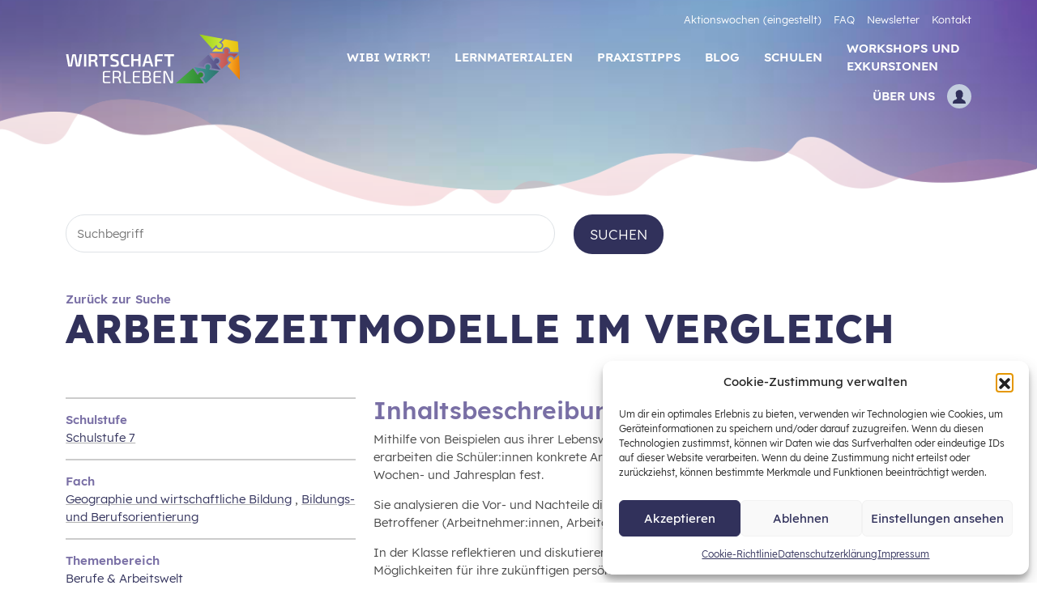

--- FILE ---
content_type: text/html; charset=UTF-8
request_url: https://wirtschaft-erleben.at/material/arbeitszeitmodelle-im-vergleich/
body_size: 48863
content:

<!doctype html>
<html lang="de">
<head>
    <meta charset="UTF-8" />
    <meta http-equiv="X-UA-Compatible" content="IE=edge">
    <meta name="viewport" content="width=device-width, initial-scale=1, maximum-scale=5.0">

    
    <title>Wirtschaft erleben - Arbeitszeitmodelle im Vergleich</title>

<!-- The SEO Framework von Sybre Waaijer -->
<meta name="robots" content="max-snippet:-1,max-image-preview:standard,max-video-preview:-1" />
<link rel="canonical" href="https://wirtschaft-erleben.at/material/arbeitszeitmodelle-im-vergleich/" />
<meta property="og:type" content="article" />
<meta property="og:locale" content="de_DE" />
<meta property="og:site_name" content="Wirtschaft erleben" />
<meta property="og:title" content="Arbeitszeitmodelle im Vergleich" />
<meta property="og:url" content="https://wirtschaft-erleben.at/material/arbeitszeitmodelle-im-vergleich/" />
<meta property="og:image" content="https://wirtschaft-erleben.at/wp-content/uploads/2022/01/cropped-website_icon-1.png" />
<meta property="og:image:width" content="512" />
<meta property="og:image:height" content="512" />
<meta property="article:published_time" content="2022-01-24T11:22:41+00:00" />
<meta property="article:modified_time" content="2024-01-23T11:53:22+00:00" />
<meta name="twitter:card" content="summary_large_image" />
<meta name="twitter:title" content="Arbeitszeitmodelle im Vergleich" />
<meta name="twitter:image" content="https://wirtschaft-erleben.at/wp-content/uploads/2022/01/cropped-website_icon-1.png" />
<script type="application/ld+json">{"@context":"https://schema.org","@graph":[{"@type":"WebSite","@id":"https://wirtschaft-erleben.at/#/schema/WebSite","url":"https://wirtschaft-erleben.at/","name":"Wirtschaft erleben","inLanguage":"de","potentialAction":{"@type":"SearchAction","target":{"@type":"EntryPoint","urlTemplate":"https://wirtschaft-erleben.at/search/{search_term_string}/"},"query-input":"required name=search_term_string"},"publisher":{"@type":"Organization","@id":"https://wirtschaft-erleben.at/#/schema/Organization","name":"Wirtschaft erleben","url":"https://wirtschaft-erleben.at/","logo":{"@type":"ImageObject","url":"https://wirtschaft-erleben.at/wp-content/uploads/2022/01/cropped-website_icon-1.png","contentUrl":"https://wirtschaft-erleben.at/wp-content/uploads/2022/01/cropped-website_icon-1.png","width":512,"height":512}}},{"@type":"WebPage","@id":"https://wirtschaft-erleben.at/material/arbeitszeitmodelle-im-vergleich/","url":"https://wirtschaft-erleben.at/material/arbeitszeitmodelle-im-vergleich/","name":"Wirtschaft erleben - Arbeitszeitmodelle im Vergleich","inLanguage":"de","isPartOf":{"@id":"https://wirtschaft-erleben.at/#/schema/WebSite"},"breadcrumb":{"@type":"BreadcrumbList","@id":"https://wirtschaft-erleben.at/#/schema/BreadcrumbList","itemListElement":[{"@type":"ListItem","position":1,"item":"https://wirtschaft-erleben.at/","name":"Wirtschaft erleben"},{"@type":"ListItem","position":2,"item":"https://wirtschaft-erleben.at/materialien/","name":"Lernmaterialien"},{"@type":"ListItem","position":3,"item":"https://wirtschaft-erleben.at/materialien/art/lernpaket/","name":"Art des Materials: Lernpaket"},{"@type":"ListItem","position":4,"name":"Arbeitszeitmodelle im Vergleich"}]},"potentialAction":{"@type":"ReadAction","target":"https://wirtschaft-erleben.at/material/arbeitszeitmodelle-im-vergleich/"},"datePublished":"2022-01-24T11:22:41+00:00","dateModified":"2024-01-23T11:53:22+00:00"}]}</script>
<!-- / The SEO Framework von Sybre Waaijer | 26.62ms meta | 17.46ms boot -->

<link rel='dns-prefetch' href='//www.googletagmanager.com' />
<link rel="alternate" type="application/rss+xml" title="Wirtschaft erleben &raquo; Feed" href="https://wirtschaft-erleben.at/feed/" />
<link rel="alternate" type="application/rss+xml" title="Wirtschaft erleben &raquo; Kommentar-Feed" href="https://wirtschaft-erleben.at/comments/feed/" />
<link rel="alternate" title="oEmbed (JSON)" type="application/json+oembed" href="https://wirtschaft-erleben.at/wp-json/oembed/1.0/embed?url=https%3A%2F%2Fwirtschaft-erleben.at%2Fmaterial%2Farbeitszeitmodelle-im-vergleich%2F" />
<link rel="alternate" title="oEmbed (XML)" type="text/xml+oembed" href="https://wirtschaft-erleben.at/wp-json/oembed/1.0/embed?url=https%3A%2F%2Fwirtschaft-erleben.at%2Fmaterial%2Farbeitszeitmodelle-im-vergleich%2F&#038;format=xml" />
<style id='wp-img-auto-sizes-contain-inline-css' type='text/css'>
img:is([sizes=auto i],[sizes^="auto," i]){contain-intrinsic-size:3000px 1500px}
/*# sourceURL=wp-img-auto-sizes-contain-inline-css */
</style>
<style id='wp-block-library-inline-css' type='text/css'>
:root{--wp-block-synced-color:#7a00df;--wp-block-synced-color--rgb:122,0,223;--wp-bound-block-color:var(--wp-block-synced-color);--wp-editor-canvas-background:#ddd;--wp-admin-theme-color:#007cba;--wp-admin-theme-color--rgb:0,124,186;--wp-admin-theme-color-darker-10:#006ba1;--wp-admin-theme-color-darker-10--rgb:0,107,160.5;--wp-admin-theme-color-darker-20:#005a87;--wp-admin-theme-color-darker-20--rgb:0,90,135;--wp-admin-border-width-focus:2px}@media (min-resolution:192dpi){:root{--wp-admin-border-width-focus:1.5px}}.wp-element-button{cursor:pointer}:root .has-very-light-gray-background-color{background-color:#eee}:root .has-very-dark-gray-background-color{background-color:#313131}:root .has-very-light-gray-color{color:#eee}:root .has-very-dark-gray-color{color:#313131}:root .has-vivid-green-cyan-to-vivid-cyan-blue-gradient-background{background:linear-gradient(135deg,#00d084,#0693e3)}:root .has-purple-crush-gradient-background{background:linear-gradient(135deg,#34e2e4,#4721fb 50%,#ab1dfe)}:root .has-hazy-dawn-gradient-background{background:linear-gradient(135deg,#faaca8,#dad0ec)}:root .has-subdued-olive-gradient-background{background:linear-gradient(135deg,#fafae1,#67a671)}:root .has-atomic-cream-gradient-background{background:linear-gradient(135deg,#fdd79a,#004a59)}:root .has-nightshade-gradient-background{background:linear-gradient(135deg,#330968,#31cdcf)}:root .has-midnight-gradient-background{background:linear-gradient(135deg,#020381,#2874fc)}:root{--wp--preset--font-size--normal:16px;--wp--preset--font-size--huge:42px}.has-regular-font-size{font-size:1em}.has-larger-font-size{font-size:2.625em}.has-normal-font-size{font-size:var(--wp--preset--font-size--normal)}.has-huge-font-size{font-size:var(--wp--preset--font-size--huge)}.has-text-align-center{text-align:center}.has-text-align-left{text-align:left}.has-text-align-right{text-align:right}.has-fit-text{white-space:nowrap!important}#end-resizable-editor-section{display:none}.aligncenter{clear:both}.items-justified-left{justify-content:flex-start}.items-justified-center{justify-content:center}.items-justified-right{justify-content:flex-end}.items-justified-space-between{justify-content:space-between}.screen-reader-text{border:0;clip-path:inset(50%);height:1px;margin:-1px;overflow:hidden;padding:0;position:absolute;width:1px;word-wrap:normal!important}.screen-reader-text:focus{background-color:#ddd;clip-path:none;color:#444;display:block;font-size:1em;height:auto;left:5px;line-height:normal;padding:15px 23px 14px;text-decoration:none;top:5px;width:auto;z-index:100000}html :where(.has-border-color){border-style:solid}html :where([style*=border-top-color]){border-top-style:solid}html :where([style*=border-right-color]){border-right-style:solid}html :where([style*=border-bottom-color]){border-bottom-style:solid}html :where([style*=border-left-color]){border-left-style:solid}html :where([style*=border-width]){border-style:solid}html :where([style*=border-top-width]){border-top-style:solid}html :where([style*=border-right-width]){border-right-style:solid}html :where([style*=border-bottom-width]){border-bottom-style:solid}html :where([style*=border-left-width]){border-left-style:solid}html :where(img[class*=wp-image-]){height:auto;max-width:100%}:where(figure){margin:0 0 1em}html :where(.is-position-sticky){--wp-admin--admin-bar--position-offset:var(--wp-admin--admin-bar--height,0px)}@media screen and (max-width:600px){html :where(.is-position-sticky){--wp-admin--admin-bar--position-offset:0px}}

/*# sourceURL=wp-block-library-inline-css */
</style><style id='global-styles-inline-css' type='text/css'>
:root{--wp--preset--aspect-ratio--square: 1;--wp--preset--aspect-ratio--4-3: 4/3;--wp--preset--aspect-ratio--3-4: 3/4;--wp--preset--aspect-ratio--3-2: 3/2;--wp--preset--aspect-ratio--2-3: 2/3;--wp--preset--aspect-ratio--16-9: 16/9;--wp--preset--aspect-ratio--9-16: 9/16;--wp--preset--color--black: #000000;--wp--preset--color--cyan-bluish-gray: #abb8c3;--wp--preset--color--white: #ffffff;--wp--preset--color--pale-pink: #f78da7;--wp--preset--color--vivid-red: #cf2e2e;--wp--preset--color--luminous-vivid-orange: #ff6900;--wp--preset--color--luminous-vivid-amber: #fcb900;--wp--preset--color--light-green-cyan: #7bdcb5;--wp--preset--color--vivid-green-cyan: #00d084;--wp--preset--color--pale-cyan-blue: #8ed1fc;--wp--preset--color--vivid-cyan-blue: #0693e3;--wp--preset--color--vivid-purple: #9b51e0;--wp--preset--color--dark: #31305a;--wp--preset--color--magenta: #ea4f60;--wp--preset--color--blue: #31315b;--wp--preset--color--pink: #8d82b1;--wp--preset--color--grey: #484848;--wp--preset--gradient--vivid-cyan-blue-to-vivid-purple: linear-gradient(135deg,rgb(6,147,227) 0%,rgb(155,81,224) 100%);--wp--preset--gradient--light-green-cyan-to-vivid-green-cyan: linear-gradient(135deg,rgb(122,220,180) 0%,rgb(0,208,130) 100%);--wp--preset--gradient--luminous-vivid-amber-to-luminous-vivid-orange: linear-gradient(135deg,rgb(252,185,0) 0%,rgb(255,105,0) 100%);--wp--preset--gradient--luminous-vivid-orange-to-vivid-red: linear-gradient(135deg,rgb(255,105,0) 0%,rgb(207,46,46) 100%);--wp--preset--gradient--very-light-gray-to-cyan-bluish-gray: linear-gradient(135deg,rgb(238,238,238) 0%,rgb(169,184,195) 100%);--wp--preset--gradient--cool-to-warm-spectrum: linear-gradient(135deg,rgb(74,234,220) 0%,rgb(151,120,209) 20%,rgb(207,42,186) 40%,rgb(238,44,130) 60%,rgb(251,105,98) 80%,rgb(254,248,76) 100%);--wp--preset--gradient--blush-light-purple: linear-gradient(135deg,rgb(255,206,236) 0%,rgb(152,150,240) 100%);--wp--preset--gradient--blush-bordeaux: linear-gradient(135deg,rgb(254,205,165) 0%,rgb(254,45,45) 50%,rgb(107,0,62) 100%);--wp--preset--gradient--luminous-dusk: linear-gradient(135deg,rgb(255,203,112) 0%,rgb(199,81,192) 50%,rgb(65,88,208) 100%);--wp--preset--gradient--pale-ocean: linear-gradient(135deg,rgb(255,245,203) 0%,rgb(182,227,212) 50%,rgb(51,167,181) 100%);--wp--preset--gradient--electric-grass: linear-gradient(135deg,rgb(202,248,128) 0%,rgb(113,206,126) 100%);--wp--preset--gradient--midnight: linear-gradient(135deg,rgb(2,3,129) 0%,rgb(40,116,252) 100%);--wp--preset--font-size--small: 13px;--wp--preset--font-size--medium: 20px;--wp--preset--font-size--large: 36px;--wp--preset--font-size--x-large: 42px;--wp--preset--font-size--thin-headline: 19px;--wp--preset--font-size--teaser: 20px;--wp--preset--font-size--warbanner-content: 17px;--wp--preset--font-size--big-headline: 50px;--wp--preset--spacing--20: 0.44rem;--wp--preset--spacing--30: 0.67rem;--wp--preset--spacing--40: 1rem;--wp--preset--spacing--50: 1.5rem;--wp--preset--spacing--60: 2.25rem;--wp--preset--spacing--70: 3.38rem;--wp--preset--spacing--80: 5.06rem;--wp--preset--shadow--natural: 6px 6px 9px rgba(0, 0, 0, 0.2);--wp--preset--shadow--deep: 12px 12px 50px rgba(0, 0, 0, 0.4);--wp--preset--shadow--sharp: 6px 6px 0px rgba(0, 0, 0, 0.2);--wp--preset--shadow--outlined: 6px 6px 0px -3px rgb(255, 255, 255), 6px 6px rgb(0, 0, 0);--wp--preset--shadow--crisp: 6px 6px 0px rgb(0, 0, 0);}:where(.is-layout-flex){gap: 0.5em;}:where(.is-layout-grid){gap: 0.5em;}body .is-layout-flex{display: flex;}.is-layout-flex{flex-wrap: wrap;align-items: center;}.is-layout-flex > :is(*, div){margin: 0;}body .is-layout-grid{display: grid;}.is-layout-grid > :is(*, div){margin: 0;}:where(.wp-block-columns.is-layout-flex){gap: 2em;}:where(.wp-block-columns.is-layout-grid){gap: 2em;}:where(.wp-block-post-template.is-layout-flex){gap: 1.25em;}:where(.wp-block-post-template.is-layout-grid){gap: 1.25em;}.has-black-color{color: var(--wp--preset--color--black) !important;}.has-cyan-bluish-gray-color{color: var(--wp--preset--color--cyan-bluish-gray) !important;}.has-white-color{color: var(--wp--preset--color--white) !important;}.has-pale-pink-color{color: var(--wp--preset--color--pale-pink) !important;}.has-vivid-red-color{color: var(--wp--preset--color--vivid-red) !important;}.has-luminous-vivid-orange-color{color: var(--wp--preset--color--luminous-vivid-orange) !important;}.has-luminous-vivid-amber-color{color: var(--wp--preset--color--luminous-vivid-amber) !important;}.has-light-green-cyan-color{color: var(--wp--preset--color--light-green-cyan) !important;}.has-vivid-green-cyan-color{color: var(--wp--preset--color--vivid-green-cyan) !important;}.has-pale-cyan-blue-color{color: var(--wp--preset--color--pale-cyan-blue) !important;}.has-vivid-cyan-blue-color{color: var(--wp--preset--color--vivid-cyan-blue) !important;}.has-vivid-purple-color{color: var(--wp--preset--color--vivid-purple) !important;}.has-black-background-color{background-color: var(--wp--preset--color--black) !important;}.has-cyan-bluish-gray-background-color{background-color: var(--wp--preset--color--cyan-bluish-gray) !important;}.has-white-background-color{background-color: var(--wp--preset--color--white) !important;}.has-pale-pink-background-color{background-color: var(--wp--preset--color--pale-pink) !important;}.has-vivid-red-background-color{background-color: var(--wp--preset--color--vivid-red) !important;}.has-luminous-vivid-orange-background-color{background-color: var(--wp--preset--color--luminous-vivid-orange) !important;}.has-luminous-vivid-amber-background-color{background-color: var(--wp--preset--color--luminous-vivid-amber) !important;}.has-light-green-cyan-background-color{background-color: var(--wp--preset--color--light-green-cyan) !important;}.has-vivid-green-cyan-background-color{background-color: var(--wp--preset--color--vivid-green-cyan) !important;}.has-pale-cyan-blue-background-color{background-color: var(--wp--preset--color--pale-cyan-blue) !important;}.has-vivid-cyan-blue-background-color{background-color: var(--wp--preset--color--vivid-cyan-blue) !important;}.has-vivid-purple-background-color{background-color: var(--wp--preset--color--vivid-purple) !important;}.has-black-border-color{border-color: var(--wp--preset--color--black) !important;}.has-cyan-bluish-gray-border-color{border-color: var(--wp--preset--color--cyan-bluish-gray) !important;}.has-white-border-color{border-color: var(--wp--preset--color--white) !important;}.has-pale-pink-border-color{border-color: var(--wp--preset--color--pale-pink) !important;}.has-vivid-red-border-color{border-color: var(--wp--preset--color--vivid-red) !important;}.has-luminous-vivid-orange-border-color{border-color: var(--wp--preset--color--luminous-vivid-orange) !important;}.has-luminous-vivid-amber-border-color{border-color: var(--wp--preset--color--luminous-vivid-amber) !important;}.has-light-green-cyan-border-color{border-color: var(--wp--preset--color--light-green-cyan) !important;}.has-vivid-green-cyan-border-color{border-color: var(--wp--preset--color--vivid-green-cyan) !important;}.has-pale-cyan-blue-border-color{border-color: var(--wp--preset--color--pale-cyan-blue) !important;}.has-vivid-cyan-blue-border-color{border-color: var(--wp--preset--color--vivid-cyan-blue) !important;}.has-vivid-purple-border-color{border-color: var(--wp--preset--color--vivid-purple) !important;}.has-vivid-cyan-blue-to-vivid-purple-gradient-background{background: var(--wp--preset--gradient--vivid-cyan-blue-to-vivid-purple) !important;}.has-light-green-cyan-to-vivid-green-cyan-gradient-background{background: var(--wp--preset--gradient--light-green-cyan-to-vivid-green-cyan) !important;}.has-luminous-vivid-amber-to-luminous-vivid-orange-gradient-background{background: var(--wp--preset--gradient--luminous-vivid-amber-to-luminous-vivid-orange) !important;}.has-luminous-vivid-orange-to-vivid-red-gradient-background{background: var(--wp--preset--gradient--luminous-vivid-orange-to-vivid-red) !important;}.has-very-light-gray-to-cyan-bluish-gray-gradient-background{background: var(--wp--preset--gradient--very-light-gray-to-cyan-bluish-gray) !important;}.has-cool-to-warm-spectrum-gradient-background{background: var(--wp--preset--gradient--cool-to-warm-spectrum) !important;}.has-blush-light-purple-gradient-background{background: var(--wp--preset--gradient--blush-light-purple) !important;}.has-blush-bordeaux-gradient-background{background: var(--wp--preset--gradient--blush-bordeaux) !important;}.has-luminous-dusk-gradient-background{background: var(--wp--preset--gradient--luminous-dusk) !important;}.has-pale-ocean-gradient-background{background: var(--wp--preset--gradient--pale-ocean) !important;}.has-electric-grass-gradient-background{background: var(--wp--preset--gradient--electric-grass) !important;}.has-midnight-gradient-background{background: var(--wp--preset--gradient--midnight) !important;}.has-small-font-size{font-size: var(--wp--preset--font-size--small) !important;}.has-medium-font-size{font-size: var(--wp--preset--font-size--medium) !important;}.has-large-font-size{font-size: var(--wp--preset--font-size--large) !important;}.has-x-large-font-size{font-size: var(--wp--preset--font-size--x-large) !important;}
/*# sourceURL=global-styles-inline-css */
</style>

<style id='classic-theme-styles-inline-css' type='text/css'>
/*! This file is auto-generated */
.wp-block-button__link{color:#fff;background-color:#32373c;border-radius:9999px;box-shadow:none;text-decoration:none;padding:calc(.667em + 2px) calc(1.333em + 2px);font-size:1.125em}.wp-block-file__button{background:#32373c;color:#fff;text-decoration:none}
/*# sourceURL=/wp-includes/css/classic-themes.min.css */
</style>
<link rel='stylesheet' id='cmplz-general-css' href='https://wirtschaft-erleben.at/wp-content/plugins/complianz-gdpr/assets/css/cookieblocker.min.css?ver=1766416472' type='text/css' media='all' />
<link rel='stylesheet' id='style-css' href='https://wirtschaft-erleben.at/wp-content/themes/theme-wirtschaft-erleben/style.css?ver=1768473939' type='text/css' media='all' />
<link rel='stylesheet' id='fancybox-css' href='https://wirtschaft-erleben.at/wp-content/plugins/easy-fancybox/fancybox/1.5.4/jquery.fancybox.css?ver=1769708390' type='text/css' media='screen' />
<style id='fancybox-inline-css' type='text/css'>
#fancybox-outer{background:#ffffff}#fancybox-content{background:#ffffff;border-color:#ffffff;color:#000000;}#fancybox-title,#fancybox-title-float-main{color:#fff}
/*# sourceURL=fancybox-inline-css */
</style>
<script type="text/javascript" src="https://wirtschaft-erleben.at/wp-includes/js/jquery/jquery.min.js?ver=3.7.1" id="jquery-core-js"></script>
<script type="text/javascript" src="https://wirtschaft-erleben.at/wp-includes/js/jquery/jquery-migrate.min.js?ver=3.4.1" id="jquery-migrate-js"></script>
<script type="text/javascript" id="file_uploads_nfpluginsettings-js-extra">
/* <![CDATA[ */
var params = {"clearLogRestUrl":"https://wirtschaft-erleben.at/wp-json/nf-file-uploads/debug-log/delete-all","clearLogButtonId":"file_uploads_clear_debug_logger","downloadLogRestUrl":"https://wirtschaft-erleben.at/wp-json/nf-file-uploads/debug-log/get-all","downloadLogButtonId":"file_uploads_download_debug_logger"};
//# sourceURL=file_uploads_nfpluginsettings-js-extra
/* ]]> */
</script>
<script type="text/javascript" src="https://wirtschaft-erleben.at/wp-content/plugins/ninja-forms-uploads/assets/js/nfpluginsettings.js?ver=3.3.23" id="file_uploads_nfpluginsettings-js"></script>

<!-- Google Tag (gtac.js) durch Site-Kit hinzugefügt -->
<!-- Von Site Kit hinzugefügtes Google-Analytics-Snippet -->
<script type="text/javascript" src="https://www.googletagmanager.com/gtag/js?id=G-F4JM69MZTZ" id="google_gtagjs-js" async></script>
<script type="text/javascript" id="google_gtagjs-js-after">
/* <![CDATA[ */
window.dataLayer = window.dataLayer || [];function gtag(){dataLayer.push(arguments);}
gtag("set","linker",{"domains":["wirtschaft-erleben.at"]});
gtag("js", new Date());
gtag("set", "developer_id.dZTNiMT", true);
gtag("config", "G-F4JM69MZTZ");
//# sourceURL=google_gtagjs-js-after
/* ]]> */
</script>
<script type="text/javascript" src="https://wirtschaft-erleben.at/wp-content/plugins/ultimate-member/assets/js/um-gdpr.min.js?ver=2.11.1" id="um-gdpr-js"></script>
<link rel="https://api.w.org/" href="https://wirtschaft-erleben.at/wp-json/" /><link rel="alternate" title="JSON" type="application/json" href="https://wirtschaft-erleben.at/wp-json/wp/v2/material/382" /><link rel="EditURI" type="application/rsd+xml" title="RSD" href="https://wirtschaft-erleben.at/xmlrpc.php?rsd" />
<meta name="generator" content="Site Kit by Google 1.171.0" />			<style>.cmplz-hidden {
					display: none !important;
				}</style><meta name="google-site-verification" content="tR3TOUtmPMG4FhvJgWZFmDV7Fj1D9Uif7LYcdMHlNDs">
<!-- Meta Pixel Code -->
<script data-service="facebook" data-category="marketing" type="text/plain">
!function(f,b,e,v,n,t,s){if(f.fbq)return;n=f.fbq=function(){n.callMethod?
n.callMethod.apply(n,arguments):n.queue.push(arguments)};if(!f._fbq)f._fbq=n;
n.push=n;n.loaded=!0;n.version='2.0';n.queue=[];t=b.createElement(e);t.async=!0;
t.src=v;s=b.getElementsByTagName(e)[0];s.parentNode.insertBefore(t,s)}(window,
document,'script','https://connect.facebook.net/en_US/fbevents.js');
</script>
<!-- End Meta Pixel Code -->
<script data-service="facebook" data-category="marketing" type="text/plain">var url = window.location.origin + '?ob=open-bridge';
            fbq('set', 'openbridge', '828720395286871', url);
fbq('init', '828720395286871', {}, {
    "agent": "wordpress-6.9-4.1.5"
})</script><script data-service="facebook" data-category="marketing" type="text/plain">
    fbq('track', 'PageView', []);
  </script>
<!-- Von Site Kit hinzugefügtes Google-Tag-Manager-Snippet -->
<script type="text/javascript">
/* <![CDATA[ */

			( function( w, d, s, l, i ) {
				w[l] = w[l] || [];
				w[l].push( {'gtm.start': new Date().getTime(), event: 'gtm.js'} );
				var f = d.getElementsByTagName( s )[0],
					j = d.createElement( s ), dl = l != 'dataLayer' ? '&l=' + l : '';
				j.async = true;
				j.src = 'https://www.googletagmanager.com/gtm.js?id=' + i + dl;
				f.parentNode.insertBefore( j, f );
			} )( window, document, 'script', 'dataLayer', 'GTM-N3PCHLC' );
			
/* ]]> */
</script>

<!-- Ende des von Site Kit hinzugefügten Google-Tag-Manager-Snippets -->
<link rel="icon" href="https://wirtschaft-erleben.at/wp-content/uploads/2022/01/cropped-website_icon-1-32x32.png" sizes="32x32" />
<link rel="icon" href="https://wirtschaft-erleben.at/wp-content/uploads/2022/01/cropped-website_icon-1-192x192.png" sizes="192x192" />
<link rel="apple-touch-icon" href="https://wirtschaft-erleben.at/wp-content/uploads/2022/01/cropped-website_icon-1-180x180.png" />
<meta name="msapplication-TileImage" content="https://wirtschaft-erleben.at/wp-content/uploads/2022/01/cropped-website_icon-1-270x270.png" />

			</head>

	<body data-cmplz=1 class="  wp-singular material-template-default single single-material postid-382 wp-embed-responsive wp-theme-theme-wirtschaft-erleben">
		<a class="visually-hidden-focusable" href="#content">Zum Inhalt der Seite springen</a>
					<div id="loader"></div>

<header id="header" class="fixed-top scroll-top navbar navbar-expand-lg " role="navigation">
    <div class="container-fluid container-xl">
        <a class="navbar-brand order-lg-1" href="https://wirtschaft-erleben.at"><img src="https://wirtschaft-erleben.at/wp-content/themes/theme-wirtschaft-erleben/img/logo-wirtschaft-erleben.svg" alt="Logo Stiftung für Wirtschaftsbildung" height="61" width="300" /></a>

        <div class="buttons order-lg-3 ms-lg-2 d-flex justify-content-between align-items-center d-block d-lg-none">
                            <a class="btn btn-sm btn-light" href="https://wirtschaft-erleben.at/login" title="Anmelden"><svg version="1.1" xmlns="http://www.w3.org/2000/svg"  x="0px" y="0px"
	 viewBox="0 0 44.04 48" style="enable-background:new 0 0 44.04 48;">
<style type="text/css">
	.user_full_st0{fill:currentcolor;}
	.user_full_st1{fill:none;stroke:currentcolor;stroke-width:4;stroke-miterlimit:10;}
</style>
<g id="_x37_79-users_x40_2x.png">
	<g>
		<path class="user_full_st0" d="M41.76,44.879c-0.096-5.385-4.186-7.237-7.173-8.588c-0.841-0.381-1.636-0.741-2.203-1.118
			c-0.523-0.349-1.013-0.632-1.465-0.893c-1.801-1.04-2.623-1.516-2.623-4.643c0-3.916,3.208-6.444,3.238-6.468l0.168-0.129
			l0.093-0.189c1.076-2.2,0.55-4.055,0.191-4.89c2.339-5.184-0.492-9.472-1.092-10.291c-1.522-4.38-4.768-5.305-7.237-5.305
			c-2.927,0-5.526,1.283-5.568,1.307c-2.708,1.083-4.554,2.812-5.488,5.137c-1.508,3.755-0.14,7.88,0.356,9.146
			c-1.215,2.934,0.186,4.937,0.248,5.025l0.188,0.193c0.032,0.024,3.233,2.498,3.233,6.463c0,3.841-2.105,4.543-4.772,5.432
			l-0.349,0.115c-2.999,0.987-9.24,3.04-9.24,9.712v0.898h39.508L41.76,44.879z"/>
	</g>
	<g>
		<path class="user_full_st1" d="M41.76,44.879c-0.096-5.385-4.186-7.237-7.173-8.588c-0.841-0.381-1.636-0.741-2.203-1.118
			c-0.523-0.349-1.013-0.632-1.465-0.893c-1.801-1.04-2.623-1.516-2.623-4.643c0-3.916,3.208-6.444,3.238-6.468l0.168-0.129
			l0.093-0.189c1.076-2.2,0.55-4.055,0.191-4.89c2.339-5.184-0.492-9.472-1.092-10.291c-1.522-4.38-4.768-5.305-7.237-5.305
			c-2.927,0-5.526,1.283-5.568,1.307c-2.708,1.083-4.554,2.812-5.488,5.137c-1.508,3.755-0.14,7.88,0.356,9.146
			c-1.215,2.934,0.186,4.937,0.248,5.025l0.188,0.193c0.032,0.024,3.233,2.498,3.233,6.463c0,3.841-2.105,4.543-4.772,5.432
			l-0.349,0.115c-2.999,0.987-9.24,3.04-9.24,9.712v0.898h39.508L41.76,44.879z"/>
	</g>
</g>
</svg>
</a>
                        <button class="navbar-toggler collapsed ms-3" type="button" data-bs-toggle="collapse" data-bs-target="#headerNavigation" aria-controls="headerNavigation" aria-expanded="false" aria-label="Hauptmenü einblenden">
                <svg viewBox="0 0 26 20" class="header__icon header__icon__open" xml:space="preserve" width="26" height="20">
                <g>
                    <path d="M2.111,4.159h21.736c1.13,0,2.05-0.92,2.05-2.05c0-1.143-0.939-2.108-2.05-2.108H2.111
		C1,0,0.06,0.939,0.06,2.108C0.06,3.22,1,4.159,2.111,4.159z M2.111,0.852h21.735c0.65,0,1.2,0.575,1.2,1.257
		c0,0.661-0.538,1.199-1.199,1.199H2.111c-0.639,0-1.199-0.56-1.199-1.257C0.912,1.412,1.472,0.852,2.111,0.852z"/>
                    <path d="M23.846,7.892H2.111c-1.13,0-2.05,0.92-2.05,2.108c0,1.13,0.92,2.05,2.05,2.05h21.736
		c1.13,0,2.05-0.919,2.05-2.05C25.896,8.857,24.957,7.892,23.846,7.892z M23.847,11.199H2.111c-0.661,0-1.199-0.538-1.199-1.257
		c0-0.661,0.538-1.199,1.199-1.199h21.735c0.65,0,1.2,0.575,1.2,1.257C25.045,10.661,24.508,11.199,23.847,11.199z"/>
                    <path  d="M23.848,15.842c0,0-0.001,0-0.002,0H2.111c-1.13,0-2.05,0.919-2.05,2.107C0.06,19.061,1,20,2.111,20h21.736
		c1.13,0,2.05-0.92,2.05-2.05c0-0.568-0.222-1.102-0.626-1.506C24.882,16.055,24.377,15.842,23.848,15.842z M23.847,19.149H2.111
		c-0.639,0-1.199-0.561-1.199-1.258c0-0.661,0.538-1.199,1.199-1.199h21.735c0.001,0,0.001,0,0.002,0
		c0.302,0,0.594,0.126,0.821,0.353c0.243,0.242,0.377,0.563,0.377,0.903C25.045,18.611,24.508,19.149,23.847,19.149z"/>
                </g>
</svg>
                <svg viewBox="0 0 20 20" width="26" height="26" class="header__icon header__icon__close">
                    <g>
                        <path class="st0" d="M17.856,20c-0.538,0-1.077-0.205-1.487-0.615l-6.375-6.376l-6.376,6.376c-0.806,0.805-2.168,0.805-2.975,0
		c-0.848-0.848-0.848-2.211-0.042-3.017l6.375-6.375L0.601,3.617C0.219,3.235,0,2.692,0,2.13c0-0.563,0.219-1.106,0.602-1.488
		c0.847-0.848,2.211-0.849,3.017-0.042l6.376,6.376L16.369,0.6c0.807-0.808,2.189-0.786,3.017,0.042c0.82,0.821,0.82,2.155,0,2.975
		l-6.375,6.376l6.375,6.374c0.806,0.807,0.787,2.189-0.042,3.018C18.934,19.795,18.395,20,17.856,20z M9.994,11.773l6.994,6.994
		c0.229,0.229,0.534,0.358,0.858,0.361c0.314,0.002,0.642-0.124,0.88-0.361c0.494-0.494,0.514-1.31,0.042-1.781l-6.994-6.993
		l6.994-6.994c0.48-0.48,0.48-1.26,0-1.739c-0.493-0.494-1.31-0.512-1.78-0.042L9.994,8.211L3.001,1.217
		c-0.464-0.462-1.277-0.462-1.739,0C0.999,1.479,0.873,1.796,0.873,2.13c0,0.333,0.126,0.65,0.346,0.87l6.994,6.994l-6.994,6.994
		c-0.22,0.22-0.346,0.536-0.346,0.869c0,0.333,0.126,0.65,0.346,0.87c0.505,0.504,1.318,0.505,1.782,0.042L9.994,11.773z"/>
                    </g>
                </svg>
            </button>
        </div>
        <nav class="collapse navbar-collapse order-lg-2 d-lg-flex flex-column align-items-end" id="headerNavigation">

            <ul class="navbar-nav ms-auto align-items-center order-lg-2 flex-wrap flex-xxl-nowrap justify-content-end" id="mainNavigation">

                                                        <li class="nav-item">
                        <a class="nav-link menu-item menu-item-type-post_type menu-item-object-page menu-item-23237 mx-2" href="https://wirtschaft-erleben.at/wirtschaftsbildung-wirkt/">WIBI WIRKT!</a>
                    </li>
                                                                            <li class="nav-item">
                        <a class="nav-link menu-item menu-item-type-post_type_archive menu-item-object-material menu-item-1586 mx-2" href="https://wirtschaft-erleben.at/materialien/">Lernmaterialien</a>
                    </li>
                                                                            <li class="nav-item">
                        <a class="nav-link menu-item menu-item-type-post_type menu-item-object-page menu-item-15689 mx-2" href="https://wirtschaft-erleben.at/infos/">Praxistipps</a>
                    </li>
                                                                            <li class="nav-item">
                        <a class="nav-link menu-item menu-item-type-post_type menu-item-object-page current_page_parent menu-item-11808 mx-2" href="https://wirtschaft-erleben.at/blog/">Blog</a>
                    </li>
                                                                            <li class="nav-item">
                        <a class="nav-link menu-item menu-item-type-post_type_archive menu-item-object-schulpilot menu-item-12109 mx-2" href="https://wirtschaft-erleben.at/schulen/">Schulen</a>
                    </li>
                                                                            <li class="nav-item">
                        <a class="nav-link menu-item menu-item-type-post_type_archive menu-item-object-angebot menu-item-1587 mx-2" href="https://wirtschaft-erleben.at/angebote/">Workshops und<br />Exkursionen</a>
                    </li>
                                                                            <li class="nav-item">
                        <a class="nav-link menu-item menu-item-type-post_type menu-item-object-page menu-item-23240 mx-2" href="https://wirtschaft-erleben.at/ueber-uns/">Über uns</a>
                    </li>
                                    
                                    <li class="nav-item dropdown d-none d-lg-block">
                        <button  class="btn btn-icon" id="userDropdown" role="button" data-bs-toggle="dropdown" aria-expanded="false" title="Benutzermenü"><svg version="1.1" xmlns="http://www.w3.org/2000/svg"  x="0px" y="0px"
	 viewBox="0 0 44.04 48" style="enable-background:new 0 0 44.04 48;">
<style type="text/css">
	.user_full_st0{fill:currentcolor;}
	.user_full_st1{fill:none;stroke:currentcolor;stroke-width:4;stroke-miterlimit:10;}
</style>
<g id="_x37_79-users_x40_2x.png">
	<g>
		<path class="user_full_st0" d="M41.76,44.879c-0.096-5.385-4.186-7.237-7.173-8.588c-0.841-0.381-1.636-0.741-2.203-1.118
			c-0.523-0.349-1.013-0.632-1.465-0.893c-1.801-1.04-2.623-1.516-2.623-4.643c0-3.916,3.208-6.444,3.238-6.468l0.168-0.129
			l0.093-0.189c1.076-2.2,0.55-4.055,0.191-4.89c2.339-5.184-0.492-9.472-1.092-10.291c-1.522-4.38-4.768-5.305-7.237-5.305
			c-2.927,0-5.526,1.283-5.568,1.307c-2.708,1.083-4.554,2.812-5.488,5.137c-1.508,3.755-0.14,7.88,0.356,9.146
			c-1.215,2.934,0.186,4.937,0.248,5.025l0.188,0.193c0.032,0.024,3.233,2.498,3.233,6.463c0,3.841-2.105,4.543-4.772,5.432
			l-0.349,0.115c-2.999,0.987-9.24,3.04-9.24,9.712v0.898h39.508L41.76,44.879z"/>
	</g>
	<g>
		<path class="user_full_st1" d="M41.76,44.879c-0.096-5.385-4.186-7.237-7.173-8.588c-0.841-0.381-1.636-0.741-2.203-1.118
			c-0.523-0.349-1.013-0.632-1.465-0.893c-1.801-1.04-2.623-1.516-2.623-4.643c0-3.916,3.208-6.444,3.238-6.468l0.168-0.129
			l0.093-0.189c1.076-2.2,0.55-4.055,0.191-4.89c2.339-5.184-0.492-9.472-1.092-10.291c-1.522-4.38-4.768-5.305-7.237-5.305
			c-2.927,0-5.526,1.283-5.568,1.307c-2.708,1.083-4.554,2.812-5.488,5.137c-1.508,3.755-0.14,7.88,0.356,9.146
			c-1.215,2.934,0.186,4.937,0.248,5.025l0.188,0.193c0.032,0.024,3.233,2.498,3.233,6.463c0,3.841-2.105,4.543-4.772,5.432
			l-0.349,0.115c-2.999,0.987-9.24,3.04-9.24,9.712v0.898h39.508L41.76,44.879z"/>
	</g>
</g>
</svg>
</button>
                        <ul class="dropdown-menu dropdown-menu-end">
                            <li><a class="dropdown-item" href="https://wirtschaft-erleben.at/login/"><svg version="1.1" xmlns="http://www.w3.org/2000/svg" x="0px" y="0px"
	 viewBox="0 0 44.04 48" style="enable-background:new 0 0 44.04 48;" xml:space="preserve">
<style type="text/css">
	.user_line_st0{fill:none;stroke:#1D1D1B;stroke-width:4;stroke-miterlimit:10;}
</style>
<g>
	<g>
		<path class="user_line_st0" d="M41.76,44.879c-0.096-5.385-4.186-7.237-7.173-8.588c-0.841-0.381-1.636-0.741-2.203-1.118
			c-0.523-0.349-1.013-0.632-1.465-0.893c-1.801-1.04-2.623-1.516-2.623-4.643c0-3.916,3.208-6.444,3.238-6.468l0.168-0.129
			l0.093-0.189c1.076-2.2,0.55-4.055,0.191-4.89c2.339-5.184-0.492-9.472-1.092-10.291c-1.522-4.38-4.768-5.305-7.237-5.305
			c-2.927,0-5.526,1.283-5.568,1.307c-2.708,1.083-4.554,2.812-5.488,5.137c-1.508,3.755-0.14,7.88,0.356,9.146
			c-1.215,2.934,0.186,4.937,0.248,5.025l0.188,0.193c0.032,0.024,3.233,2.498,3.233,6.463c0,3.841-2.105,4.543-4.772,5.432
			l-0.349,0.115c-2.999,0.987-9.24,3.04-9.24,9.712v0.898h39.508L41.76,44.879z"/>
	</g>
</g>
</svg>
 Login</a></li>
                        </ul>
                    </li>

                            </ul>
            <ul class="navbar-nav ms-auto order-lg-1" id="topNavigation">
                                    <li class="nav-item">
                        <a class="nav-link menu-item menu-item-type-post_type menu-item-object-page menu-item-23239 ms-lg-2 pe-lg-0" href="https://wirtschaft-erleben.at/aktionstage-wochen-eingestellt/">Aktionswochen (eingestellt)</a>
                    </li>
                                    <li class="nav-item">
                        <a class="nav-link menu-item menu-item-type-post_type menu-item-object-page menu-item-6965 ms-lg-2 pe-lg-0" href="https://wirtschaft-erleben.at/faq/">FAQ</a>
                    </li>
                                    <li class="nav-item">
                        <a class="nav-link menu-item menu-item-type-post_type menu-item-object-page menu-item-12886 ms-lg-2 pe-lg-0" href="https://wirtschaft-erleben.at/newsletter/">Newsletter</a>
                    </li>
                                    <li class="nav-item">
                        <a class="nav-link menu-item menu-item-type-post_type menu-item-object-page menu-item-6966 ms-lg-2 pe-lg-0" href="https://wirtschaft-erleben.at/kontakt/">Kontakt</a>
                    </li>
                            </ul>

        </nav>

            </div>

</header>

    <div class="pageheader" aria-hidden="true" id="top">
        <img src="https://wirtschaft-erleben.at/wp-content/themes/theme-wirtschaft-erleben/img/header_unterseiten.webp" alt="" class="d-none d-sm-block" width="1400" height="290" />
        <img src="https://wirtschaft-erleben.at/wp-content/themes/theme-wirtschaft-erleben/img/header_unterseiten-xs.webp" alt="" class="d-block d-sm-none" width="375" height="179" />
    </div>
		

			

    <article class="main container"  id="content">
        <div class="row mb-5">
            <div class="col-12 col-md-8">
                <form class="row search" action="https://wirtschaft-erleben.at">
    <div class="col-12 col-md position-relative">
        <label for="search" class="w-100"> <input type="text" class="form-control js-autocomplete-material" id="search" name="s" placeholder="Suchbegriff" value=""></label>
        <ul id="search__results"></ul>
        <span class="loaderIcon"></span>
    </div>
    <div class="col-12 col-md-auto pt-2 pt-md-0">
        <input type="hidden" name="search_url" value="materialien" />

        <button type="submit" class="btn btn-primary">Suchen</button>
    </div>
</form>

<script>
    let ac_material = [];
        ac_material[0] = {name: ", Rebecca Mayer", taxonomy:"autor"}
        ac_material[1] = {name: "&quot;Künstliche Intelligenz&quot;", taxonomy:"post_tag"}
        ac_material[2] = {name: "21st century skills", taxonomy:"post_tag"}
        ac_material[3] = {name: "21st Century Skills", taxonomy:"themenbereich"}
        ac_material[4] = {name: "4P", taxonomy:"post_tag"}
        ac_material[5] = {name: "6.Schulstufe", taxonomy:"post_tag"}
        ac_material[6] = {name: "Abfall", taxonomy:"post_tag"}
        ac_material[7] = {name: "Abfallwirtschaft", taxonomy:"post_tag"}
        ac_material[8] = {name: "Abgaben", taxonomy:"post_tag"}
        ac_material[9] = {name: "Abkommen", taxonomy:"post_tag"}
        ac_material[10] = {name: "Absatzmarkt", taxonomy:"post_tag"}
        ac_material[11] = {name: "Abteilungen", taxonomy:"post_tag"}
        ac_material[12] = {name: "Achtsamkeit", taxonomy:"post_tag"}
        ac_material[13] = {name: "Activity", taxonomy:"post_tag"}
        ac_material[14] = {name: "Adamah Biohof", taxonomy:"post_tag"}
        ac_material[15] = {name: "Adelida Halilovic", taxonomy:"autor"}
        ac_material[16] = {name: "Adventmarkt", taxonomy:"post_tag"}
        ac_material[17] = {name: "Afrika", taxonomy:"post_tag"}
        ac_material[18] = {name: "Afrikabild", taxonomy:"post_tag"}
        ac_material[19] = {name: "AGB", taxonomy:"post_tag"}
        ac_material[20] = {name: "agile Projektarbeit", taxonomy:"post_tag"}
        ac_material[21] = {name: "Agiler Unterricht", taxonomy:"post_tag"}
        ac_material[22] = {name: "Agiles Lernen", taxonomy:"post_tag"}
        ac_material[23] = {name: "Agilität", taxonomy:"post_tag"}
        ac_material[24] = {name: "AHS Kenyongasse", taxonomy:"post_tag"}
        ac_material[25] = {name: "AHS Kreuzschwestern Linz", taxonomy:"post_tag"}
        ac_material[26] = {name: "Akteur:innen", taxonomy:"post_tag"}
        ac_material[27] = {name: "Akteure", taxonomy:"post_tag"}
        ac_material[28] = {name: "Aktie", taxonomy:"post_tag"}
        ac_material[29] = {name: "Aktien", taxonomy:"post_tag"}
        ac_material[30] = {name: "Aktionen", taxonomy:"post_tag"}
        ac_material[31] = {name: "Aktionstag", taxonomy:"post_tag"}
        ac_material[32] = {name: "Aktionstag BG BRG BORG Eisenstadt", taxonomy:"post_tag"}
        ac_material[33] = {name: "Aktionstage", taxonomy:"post_tag"}
        ac_material[34] = {name: "Aktionswoche", taxonomy:"post_tag"}
        ac_material[35] = {name: "Aktiontag", taxonomy:"post_tag"}
        ac_material[36] = {name: "Aleksandar Prvulović", taxonomy:"autor"}
        ac_material[37] = {name: "Alexander Langanka", taxonomy:"autor"}
        ac_material[38] = {name: "Alexander Schäfer", taxonomy:"autor"}
        ac_material[39] = {name: "Alexandra Rehak", taxonomy:"autor"}
        ac_material[40] = {name: "Alexandra Ullrich", taxonomy:"autor"}
        ac_material[41] = {name: "Alfons Koller", taxonomy:"autor"}
        ac_material[42] = {name: "Ali Mahlodji", taxonomy:"autor"}
        ac_material[43] = {name: "Alina Natmessnig", taxonomy:"autor"}
        ac_material[44] = {name: "Alltag", taxonomy:"post_tag"}
        ac_material[45] = {name: "Alternativenergie", taxonomy:"post_tag"}
        ac_material[46] = {name: "Altersarmut", taxonomy:"post_tag"}
        ac_material[47] = {name: "Altstoffe", taxonomy:"post_tag"}
        ac_material[48] = {name: "Ana Andrade Camacho", taxonomy:"autor"}
        ac_material[49] = {name: "Andrea Bisanz", taxonomy:"autor"}
        ac_material[50] = {name: "Andreas Trummer MSc", taxonomy:"autor"}
        ac_material[51] = {name: "Angebot", taxonomy:"post_tag"}
        ac_material[52] = {name: "Angebot und Nachfrage", taxonomy:"post_tag"}
        ac_material[53] = {name: "Angebotsvergleich", taxonomy:"post_tag"}
        ac_material[54] = {name: "Ángela Ponce", taxonomy:"autor"}
        ac_material[55] = {name: "Angelika Senk", taxonomy:"autor"}
        ac_material[56] = {name: "Angestellte:r", taxonomy:"post_tag"}
        ac_material[57] = {name: "Anja Böck | Complexity Science Hub - Verein zur Förderung wissenschaftlicher Forschung im Bereich komplexer Systeme", taxonomy:"autor"}
        ac_material[58] = {name: "Anja Sams", taxonomy:"autor"}
        ac_material[59] = {name: "Anja Vothknecht", taxonomy:"autor"}
        ac_material[60] = {name: "Anke Uhlenwinkel", taxonomy:"autor"}
        ac_material[61] = {name: "Anlage", taxonomy:"post_tag"}
        ac_material[62] = {name: "Anlagedreieck", taxonomy:"post_tag"}
        ac_material[63] = {name: "Anlegen", taxonomy:"post_tag"}
        ac_material[64] = {name: "Anleihe", taxonomy:"post_tag"}
        ac_material[65] = {name: "Anna Oberrauch", taxonomy:"autor"}
        ac_material[66] = {name: "Anna Schiffels", taxonomy:"autor"}
        ac_material[67] = {name: "Anna Schiffels, MA", taxonomy:"autor"}
        ac_material[68] = {name: "Anna Stecher", taxonomy:"autor"}
        ac_material[69] = {name: "Anna Steinbauer", taxonomy:"autor"}
        ac_material[70] = {name: "Anna Steinbauer-Holzer", taxonomy:"autor"}
        ac_material[71] = {name: "Anna Streissler", taxonomy:"autor"}
        ac_material[72] = {name: "Ansiedelung", taxonomy:"post_tag"}
        ac_material[73] = {name: "Antibiotika", taxonomy:"post_tag"}
        ac_material[74] = {name: "App", taxonomy:"post_tag"}
        ac_material[75] = {name: "Apps", taxonomy:"post_tag"}
        ac_material[76] = {name: "Arbeit", taxonomy:"post_tag"}
        ac_material[77] = {name: "Arbeit 4.0", taxonomy:"post_tag"}
        ac_material[78] = {name: "Arbeiten mit Bildstatistiken", taxonomy:"post_tag"}
        ac_material[79] = {name: "Arbeiterkammer", taxonomy:"herausgeber"}
        ac_material[80] = {name: "Arbeiterkammer Burgenland", taxonomy:"herausgeber"}
        ac_material[81] = {name: "Arbeiterkammer Wien", taxonomy:"herausgeber"}
        ac_material[82] = {name: "Arbeiterkammer Wien", taxonomy:"autor"}
        ac_material[83] = {name: "Arbeiternehmer", taxonomy:"post_tag"}
        ac_material[84] = {name: "Arbeitgeber", taxonomy:"post_tag"}
        ac_material[85] = {name: "Arbeitgeber:in", taxonomy:"post_tag"}
        ac_material[86] = {name: "Arbeitgeber:innen", taxonomy:"post_tag"}
        ac_material[87] = {name: "Arbeitgeber/in", taxonomy:"post_tag"}
        ac_material[88] = {name: "Arbeitnehmer", taxonomy:"post_tag"}
        ac_material[89] = {name: "Arbeitnehmer:in", taxonomy:"post_tag"}
        ac_material[90] = {name: "Arbeitnehmer:innen", taxonomy:"post_tag"}
        ac_material[91] = {name: "Arbeitnehmerschutz", taxonomy:"post_tag"}
        ac_material[92] = {name: "Arbeitsbedingungen", taxonomy:"post_tag"}
        ac_material[93] = {name: "Arbeitsbedingungen in der Landwirtschaft", taxonomy:"post_tag"}
        ac_material[94] = {name: "Arbeitsbegriff", taxonomy:"post_tag"}
        ac_material[95] = {name: "Arbeitsbiografie", taxonomy:"post_tag"}
        ac_material[96] = {name: "Arbeitsblätter", taxonomy:"post_tag"}
        ac_material[97] = {name: "Arbeitsgeber:in", taxonomy:"post_tag"}
        ac_material[98] = {name: "Arbeitskraft Mensch", taxonomy:"post_tag"}
        ac_material[99] = {name: "Arbeitskräfte", taxonomy:"post_tag"}
        ac_material[100] = {name: "Arbeitslosigkeit", taxonomy:"post_tag"}
        ac_material[101] = {name: "Arbeitsmarkt", taxonomy:"post_tag"}
        ac_material[102] = {name: "Arbeitsmarktpolitik", taxonomy:"post_tag"}
        ac_material[103] = {name: "Arbeitsmarktservice", taxonomy:"post_tag"}
        ac_material[104] = {name: "Arbeitsplatz", taxonomy:"post_tag"}
        ac_material[105] = {name: "Arbeitsrecht", taxonomy:"post_tag"}
        ac_material[106] = {name: "Arbeitsrechte", taxonomy:"post_tag"}
        ac_material[107] = {name: "Arbeitsteilung", taxonomy:"post_tag"}
        ac_material[108] = {name: "Arbeitsverhältnis", taxonomy:"post_tag"}
        ac_material[109] = {name: "Arbeitsvertrag", taxonomy:"post_tag"}
        ac_material[110] = {name: "Arbeitswelt", taxonomy:"post_tag"}
        ac_material[111] = {name: "Arbeitswelten", taxonomy:"post_tag"}
        ac_material[112] = {name: "Arbeitszeit", taxonomy:"post_tag"}
        ac_material[113] = {name: "Arbeitszeitflexibilisierung", taxonomy:"post_tag"}
        ac_material[114] = {name: "Arbeitszeitmodelle", taxonomy:"post_tag"}
        ac_material[115] = {name: "Argumentieren", taxonomy:"post_tag"}
        ac_material[116] = {name: "Ariane Rabe", taxonomy:"autor"}
        ac_material[117] = {name: "Armut", taxonomy:"post_tag"}
        ac_material[118] = {name: "Armut und soziale Ausgrenzung", taxonomy:"post_tag"}
        ac_material[119] = {name: "Armuts- und Ausgrenzungsgefährdung", taxonomy:"post_tag"}
        ac_material[120] = {name: "Armutsdimensionen", taxonomy:"post_tag"}
        ac_material[121] = {name: "Armutsmessung", taxonomy:"post_tag"}
        ac_material[122] = {name: "Armutsprävention", taxonomy:"post_tag"}
        ac_material[123] = {name: "Artenvielfalt", taxonomy:"post_tag"}
        ac_material[124] = {name: "Äthiopien", taxonomy:"post_tag"}
        ac_material[125] = {name: "Attac Deutschland", taxonomy:"herausgeber"}
        ac_material[126] = {name: "Attac Österreich", taxonomy:"herausgeber"}
        ac_material[127] = {name: "Aufbewahrungsmittel", taxonomy:"post_tag"}
        ac_material[128] = {name: "Aufgaben", taxonomy:"post_tag"}
        ac_material[129] = {name: "Aufgaben des Staates", taxonomy:"post_tag"}
        ac_material[130] = {name: "Ausbeutung", taxonomy:"post_tag"}
        ac_material[131] = {name: "Ausbildung", taxonomy:"post_tag"}
        ac_material[132] = {name: "Ausbildungsmöglichkeiten", taxonomy:"post_tag"}
        ac_material[133] = {name: "Ausbildungswahl", taxonomy:"post_tag"}
        ac_material[134] = {name: "Ausbildungswege", taxonomy:"post_tag"}
        ac_material[135] = {name: "Ausflug", taxonomy:"post_tag"}
        ac_material[136] = {name: "Ausflüge", taxonomy:"post_tag"}
        ac_material[137] = {name: "Ausgabe", taxonomy:"post_tag"}
        ac_material[138] = {name: "Ausgaben", taxonomy:"post_tag"}
        ac_material[139] = {name: "Ausgabenkontrolle", taxonomy:"post_tag"}
        ac_material[140] = {name: "Außenhandel", taxonomy:"post_tag"}
        ac_material[141] = {name: "Außenkommunikation", taxonomy:"post_tag"}
        ac_material[142] = {name: "Ausstellung", taxonomy:"post_tag"}
        ac_material[143] = {name: "Austausch", taxonomy:"post_tag"}
        ac_material[144] = {name: "Auswirkungen", taxonomy:"post_tag"}
        ac_material[145] = {name: "Auto", taxonomy:"post_tag"}
        ac_material[146] = {name: "Automatisierung", taxonomy:"post_tag"}
        ac_material[147] = {name: "AWS - Arbeitsgemeinschaft Wirtschaft und Schule", taxonomy:"herausgeber"}
        ac_material[148] = {name: "Bäckerei", taxonomy:"post_tag"}
        ac_material[149] = {name: "Bäckereibetrieb", taxonomy:"post_tag"}
        ac_material[150] = {name: "Banane", taxonomy:"post_tag"}
        ac_material[151] = {name: "Bananenproduktion", taxonomy:"post_tag"}
        ac_material[152] = {name: "Bank", taxonomy:"post_tag"}
        ac_material[153] = {name: "Bankbesuch", taxonomy:"post_tag"}
        ac_material[154] = {name: "Banken", taxonomy:"post_tag"}
        ac_material[155] = {name: "Bankkonto", taxonomy:"post_tag"}
        ac_material[156] = {name: "Banknoten", taxonomy:"post_tag"}
        ac_material[157] = {name: "Bankomat", taxonomy:"post_tag"}
        ac_material[158] = {name: "Bankwesen", taxonomy:"post_tag"}
        ac_material[159] = {name: "BAOBAB", taxonomy:"autor"}
        ac_material[160] = {name: "Baobab", taxonomy:"herausgeber"}
        ac_material[161] = {name: "Barbara Gsandtner", taxonomy:"autor"}
        ac_material[162] = {name: "Barbara Hansen", taxonomy:"autor"}
        ac_material[163] = {name: "Barbara Sreicher", taxonomy:"autor"}
        ac_material[164] = {name: "Barbara Streicher", taxonomy:"autor"}
        ac_material[165] = {name: "Barbara Syrowatka", taxonomy:"autor"}
        ac_material[166] = {name: "Bargeld", taxonomy:"post_tag"}
        ac_material[167] = {name: "Bargeldkreislauf", taxonomy:"post_tag"}
        ac_material[168] = {name: "Bartsch Bernhard", taxonomy:"autor"}
        ac_material[169] = {name: "Basis", taxonomy:"post_tag"}
        ac_material[170] = {name: "basteln", taxonomy:"post_tag"}
        ac_material[171] = {name: "Bauernhof", taxonomy:"post_tag"}
        ac_material[172] = {name: "Bauernmarkt", taxonomy:"post_tag"}
        ac_material[173] = {name: "Baumwollproduktion", taxonomy:"post_tag"}
        ac_material[174] = {name: "BBewässerung", taxonomy:"post_tag"}
        ac_material[175] = {name: "BBO", taxonomy:"post_tag"}
        ac_material[176] = {name: "Bedarf", taxonomy:"post_tag"}
        ac_material[177] = {name: "Bedürfnis", taxonomy:"post_tag"}
        ac_material[178] = {name: "Bedürfniskarte", taxonomy:"post_tag"}
        ac_material[179] = {name: "Bedürfniss", taxonomy:"post_tag"}
        ac_material[180] = {name: "Bedürfnisse", taxonomy:"post_tag"}
        ac_material[181] = {name: "Bedürnfnis", taxonomy:"post_tag"}
        ac_material[182] = {name: "Begriffe", taxonomy:"post_tag"}
        ac_material[183] = {name: "Beispiele aus der Praxis", taxonomy:"post_tag"}
        ac_material[184] = {name: "Belastungen heutiger Städte", taxonomy:"post_tag"}
        ac_material[185] = {name: "Benjamin Skolik", taxonomy:"autor"}
        ac_material[186] = {name: "Benrath Bastian", taxonomy:"autor"}
        ac_material[187] = {name: "Bérénice Hebenstreit", taxonomy:"herausgeber"}
        ac_material[188] = {name: "Bérénice Hebenstreit", taxonomy:"autor"}
        ac_material[189] = {name: "Bergbau", taxonomy:"post_tag"}
        ac_material[190] = {name: "Bericht", taxonomy:"post_tag"}
        ac_material[191] = {name: "Bernadette Pirker", taxonomy:"autor"}
        ac_material[192] = {name: "Bernhard Prager", taxonomy:"autor"}
        ac_material[193] = {name: "Beruf", taxonomy:"post_tag"}
        ac_material[194] = {name: "Berufe", taxonomy:"post_tag"}
        ac_material[195] = {name: "Berufe &amp;amp; Arbeitswelt", taxonomy:"themenbereich"}
        ac_material[196] = {name: "berufliche Entwicklung", taxonomy:"post_tag"}
        ac_material[197] = {name: "Berufsalltag", taxonomy:"post_tag"}
        ac_material[198] = {name: "Berufsbilder", taxonomy:"post_tag"}
        ac_material[199] = {name: "Berufsbildung", taxonomy:"post_tag"}
        ac_material[200] = {name: "Berufsfindung", taxonomy:"post_tag"}
        ac_material[201] = {name: "Berufsmesse", taxonomy:"post_tag"}
        ac_material[202] = {name: "Berufsorientierung", taxonomy:"post_tag"}
        ac_material[203] = {name: "Berufsorietnierung", taxonomy:"post_tag"}
        ac_material[204] = {name: "Berufspraktische Tage", taxonomy:"post_tag"}
        ac_material[205] = {name: "Berufspraktischen Tage", taxonomy:"post_tag"}
        ac_material[206] = {name: "Berufspraxis", taxonomy:"post_tag"}
        ac_material[207] = {name: "Berufssparten", taxonomy:"post_tag"}
        ac_material[208] = {name: "Berufswahl", taxonomy:"post_tag"}
        ac_material[209] = {name: "Berufswelt", taxonomy:"post_tag"}
        ac_material[210] = {name: "Beschäftigungsverhältnisse", taxonomy:"post_tag"}
        ac_material[211] = {name: "Besichtigung", taxonomy:"post_tag"}
        ac_material[212] = {name: "Betrieb", taxonomy:"post_tag"}
        ac_material[213] = {name: "Betriebsbesichtigung", taxonomy:"post_tag"}
        ac_material[214] = {name: "Betriebserkundung", taxonomy:"post_tag"}
        ac_material[215] = {name: "Betriebswirtschaft", taxonomy:"post_tag"}
        ac_material[216] = {name: "Betriebswirtschaftlichen Funktionen", taxonomy:"post_tag"}
        ac_material[217] = {name: "Betrug", taxonomy:"post_tag"}
        ac_material[218] = {name: "Bettina Berger", taxonomy:"autor"}
        ac_material[219] = {name: "Bettina Fuhrmann", taxonomy:"autor"}
        ac_material[220] = {name: "Bewässerung", taxonomy:"post_tag"}
        ac_material[221] = {name: "Bewerbung", taxonomy:"post_tag"}
        ac_material[222] = {name: "Bewerbungsprozess", taxonomy:"post_tag"}
        ac_material[223] = {name: "Bewerbungsschreiben", taxonomy:"post_tag"}
        ac_material[224] = {name: "Bewerbungstraining", taxonomy:"post_tag"}
        ac_material[225] = {name: "Bewerbungsunterlagen", taxonomy:"post_tag"}
        ac_material[226] = {name: "Bewertungsverfahren", taxonomy:"post_tag"}
        ac_material[227] = {name: "bewusst einkaufen", taxonomy:"post_tag"}
        ac_material[228] = {name: "bewusster Konsum", taxonomy:"post_tag"}
        ac_material[229] = {name: "bezahlte Arbeit", taxonomy:"post_tag"}
        ac_material[230] = {name: "Bezirksgericht", taxonomy:"post_tag"}
        ac_material[231] = {name: "BG / BRG / BORG Oberpullendorf", taxonomy:"post_tag"}
        ac_material[232] = {name: "BG / BRG / BORG Oberschützen", taxonomy:"post_tag"}
        ac_material[233] = {name: "BG BRG BORG Eisenstadt", taxonomy:"post_tag"}
        ac_material[234] = {name: "BG/BRG Stainach", taxonomy:"post_tag"}
        ac_material[235] = {name: "Bildung", taxonomy:"post_tag"}
        ac_material[236] = {name: "Bildungs- und Berufswahl", taxonomy:"post_tag"}
        ac_material[237] = {name: "Bildungscampus Liselotte Hansen Schmidt", taxonomy:"post_tag"}
        ac_material[238] = {name: "Bildungseinrichtungen", taxonomy:"post_tag"}
        ac_material[239] = {name: "Bildungsorientierung", taxonomy:"post_tag"}
        ac_material[240] = {name: "Bildungssystem", taxonomy:"post_tag"}
        ac_material[241] = {name: "Bildungswahl", taxonomy:"post_tag"}
        ac_material[242] = {name: "Bildungsweg", taxonomy:"post_tag"}
        ac_material[243] = {name: "Bildungswege", taxonomy:"post_tag"}
        ac_material[244] = {name: "Binogi GmbH", taxonomy:"herausgeber"}
        ac_material[245] = {name: "Biodiversität", taxonomy:"post_tag"}
        ac_material[246] = {name: "biographisches Lernen", taxonomy:"post_tag"}
        ac_material[247] = {name: "Biohof", taxonomy:"post_tag"}
        ac_material[248] = {name: "Biologisch", taxonomy:"post_tag"}
        ac_material[249] = {name: "Biomasse", taxonomy:"post_tag"}
        ac_material[250] = {name: "Bioökonomie", taxonomy:"post_tag"}
        ac_material[251] = {name: "BIP", taxonomy:"post_tag"}
        ac_material[252] = {name: "BIP pro Kopf", taxonomy:"post_tag"}
        ac_material[253] = {name: "Birgit Brenner", taxonomy:"autor"}
        ac_material[254] = {name: "Bitcoin", taxonomy:"post_tag"}
        ac_material[255] = {name: "Black Friday", taxonomy:"post_tag"}
        ac_material[256] = {name: "Black Stories", taxonomy:"post_tag"}
        ac_material[257] = {name: "Blackout", taxonomy:"post_tag"}
        ac_material[258] = {name: "Boden", taxonomy:"post_tag"}
        ac_material[259] = {name: "Bodenschätze", taxonomy:"post_tag"}
        ac_material[260] = {name: "Bonität", taxonomy:"post_tag"}
        ac_material[261] = {name: "BORG Oberpullendorf", taxonomy:"post_tag"}
        ac_material[262] = {name: "Börse", taxonomy:"post_tag"}
        ac_material[263] = {name: "Brainstorming", taxonomy:"post_tag"}
        ac_material[264] = {name: "Branche", taxonomy:"post_tag"}
        ac_material[265] = {name: "Branchen", taxonomy:"post_tag"}
        ac_material[266] = {name: "Braunkohle", taxonomy:"post_tag"}
        ac_material[267] = {name: "BRG Seestadt", taxonomy:"post_tag"}
        ac_material[268] = {name: "Brot", taxonomy:"post_tag"}
        ac_material[269] = {name: "Brotbacken", taxonomy:"post_tag"}
        ac_material[270] = {name: "brutto", taxonomy:"post_tag"}
        ac_material[271] = {name: "Brutto/Netto", taxonomy:"post_tag"}
        ac_material[272] = {name: "Bruttoinlandsprodukt", taxonomy:"post_tag"}
        ac_material[273] = {name: "Bruttolohn", taxonomy:"post_tag"}
        ac_material[274] = {name: "Buchhaltung", taxonomy:"post_tag"}
        ac_material[275] = {name: "Buchungsgeld", taxonomy:"post_tag"}
        ac_material[276] = {name: "Budget", taxonomy:"post_tag"}
        ac_material[277] = {name: "Budgetplan", taxonomy:"post_tag"}
        ac_material[278] = {name: "Bundesministerium für Umwelt, Naturschutz und nukleare Sicherheit", taxonomy:"herausgeber"}
        ac_material[279] = {name: "Bundesnetzwerk Österreichische Jugendinfos", taxonomy:"herausgeber"}
        ac_material[280] = {name: "Büro", taxonomy:"post_tag"}
        ac_material[281] = {name: "Business For Future", taxonomy:"herausgeber"}
        ac_material[282] = {name: "Business Model Canvas", taxonomy:"post_tag"}
        ac_material[283] = {name: "Businessplan", taxonomy:"post_tag"}
        ac_material[284] = {name: "BWL", taxonomy:"post_tag"}
        ac_material[285] = {name: "cardamom", taxonomy:"post_tag"}
        ac_material[286] = {name: "Care-Arbeit", taxonomy:"post_tag"}
        ac_material[287] = {name: "Care-Work", taxonomy:"post_tag"}
        ac_material[288] = {name: "Carework", taxonomy:"post_tag"}
        ac_material[289] = {name: "Carina Hipp", taxonomy:"autor"}
        ac_material[290] = {name: "Carina Kerle", taxonomy:"autor"}
        ac_material[291] = {name: "Carina Spreitzer", taxonomy:"autor"}
        ac_material[292] = {name: "Carla Carnevale", taxonomy:"autor"}
        ac_material[293] = {name: "Carola Lang, Andreas Braunendal", taxonomy:"autor"}
        ac_material[294] = {name: "Cassandra Narr", taxonomy:"autor"}
        ac_material[295] = {name: "CC BY NC SA 4.0", taxonomy:"post_tag"}
        ac_material[296] = {name: "Chadwick V.R. Williams", taxonomy:"autor"}
        ac_material[297] = {name: "Challenge", taxonomy:"post_tag"}
        ac_material[298] = {name: "Chancen", taxonomy:"post_tag"}
        ac_material[299] = {name: "ChatGPT", taxonomy:"post_tag"}
        ac_material[300] = {name: "Christian Fridrich", taxonomy:"autor"}
        ac_material[301] = {name: "Christiane Hintermann", taxonomy:"autor"}
        ac_material[302] = {name: "Christina Bauer", taxonomy:"autor"}
        ac_material[303] = {name: "Christina Nußbaumer", taxonomy:"autor"}
        ac_material[304] = {name: "Christina Riedler", taxonomy:"autor"}
        ac_material[305] = {name: "CI an Schulen", taxonomy:"post_tag"}
        ac_material[306] = {name: "Circular Economy", taxonomy:"post_tag"}
        ac_material[307] = {name: "Clara Hirschmanner", taxonomy:"autor"}
        ac_material[308] = {name: "Clara Hirschmanner", taxonomy:"herausgeber"}
        ac_material[309] = {name: "Claudia Weber", taxonomy:"autor"}
        ac_material[310] = {name: "Claudia Wieder", taxonomy:"autor"}
        ac_material[311] = {name: "CO2", taxonomy:"post_tag"}
        ac_material[312] = {name: "Coaching", taxonomy:"post_tag"}
        ac_material[313] = {name: "Community", taxonomy:"post_tag"}
        ac_material[314] = {name: "Community &amp;amp; Optimismus", taxonomy:"post_tag"}
        ac_material[315] = {name: "Comparable Worth Index", taxonomy:"post_tag"}
        ac_material[316] = {name: "Complexity Science Hub - Verein zur Förderung wissenschaftlicher Forschung im Bereich komplexer Systeme", taxonomy:"herausgeber"}
        ac_material[317] = {name: "Complexity Science Hub Vienna", taxonomy:"herausgeber"}
        ac_material[318] = {name: "Convenience", taxonomy:"post_tag"}
        ac_material[319] = {name: "Convenience Produkte", taxonomy:"post_tag"}
        ac_material[320] = {name: "Corinna Domenig", taxonomy:"autor"}
        ac_material[321] = {name: "Cornelia Längle", taxonomy:"autor"}
        ac_material[322] = {name: "Cornelia Nemeth-Grysko", taxonomy:"autor"}
        ac_material[323] = {name: "Corona-Krise", taxonomy:"post_tag"}
        ac_material[324] = {name: "Covid", taxonomy:"post_tag"}
        ac_material[325] = {name: "Crowdfunding", taxonomy:"post_tag"}
        ac_material[326] = {name: "Daniela Kaltseis", taxonomy:"autor"}
        ac_material[327] = {name: "Daniela Rechberger", taxonomy:"autor"}
        ac_material[328] = {name: "Das Material ist in Zusammenarbeit mit Games Institute Austria entstanden.", taxonomy:"autor"}
        ac_material[329] = {name: "Das Material ist in Zusammenarbeit mit Three Coins entstanden.", taxonomy:"autor"}
        ac_material[330] = {name: "Daseinsvorsorge", taxonomy:"post_tag"}
        ac_material[331] = {name: "Daten", taxonomy:"post_tag"}
        ac_material[332] = {name: "Datenschutz", taxonomy:"post_tag"}
        ac_material[333] = {name: "Datensicherheit", taxonomy:"post_tag"}
        ac_material[334] = {name: "Debatte", taxonomy:"post_tag"}
        ac_material[335] = {name: "Debattieren", taxonomy:"post_tag"}
        ac_material[336] = {name: "Deborah Seifert", taxonomy:"autor"}
        ac_material[337] = {name: "Deflation", taxonomy:"post_tag"}
        ac_material[338] = {name: "Demokratie", taxonomy:"post_tag"}
        ac_material[339] = {name: "DemokratieWEBstatt", taxonomy:"herausgeber"}
        ac_material[340] = {name: "Design Thinking", taxonomy:"post_tag"}
        ac_material[341] = {name: "Design-Thinking", taxonomy:"post_tag"}
        ac_material[342] = {name: "Design-Thinking-Methode", taxonomy:"post_tag"}
        ac_material[343] = {name: "Désirée Radischnig", taxonomy:"autor"}
        ac_material[344] = {name: "Desk-Sharing", taxonomy:"post_tag"}
        ac_material[345] = {name: "Diagramm", taxonomy:"post_tag"}
        ac_material[346] = {name: "Die Armutskonferenz", taxonomy:"herausgeber"}
        ac_material[347] = {name: "Die Industrie/Kooperation Schule-Industrie", taxonomy:"herausgeber"}
        ac_material[348] = {name: "Dienstleistung", taxonomy:"post_tag"}
        ac_material[349] = {name: "Dienstleistunge", taxonomy:"post_tag"}
        ac_material[350] = {name: "Dienstleistungen", taxonomy:"post_tag"}
        ac_material[351] = {name: "Dietmar Neururer", taxonomy:"autor"}
        ac_material[352] = {name: "digiMS 2 Bad Goisern", taxonomy:"post_tag"}
        ac_material[353] = {name: "digital", taxonomy:"post_tag"}
        ac_material[354] = {name: "Digitale Bildung", taxonomy:"post_tag"}
        ac_material[355] = {name: "Digitale Grundbildung", taxonomy:"post_tag"}
        ac_material[356] = {name: "digitale Karten", taxonomy:"post_tag"}
        ac_material[357] = {name: "digitale Tools", taxonomy:"post_tag"}
        ac_material[358] = {name: "Digitalisierung", taxonomy:"post_tag"}
        ac_material[359] = {name: "Dina Prettner", taxonomy:"autor"}
        ac_material[360] = {name: "Direktor", taxonomy:"post_tag"}
        ac_material[361] = {name: "Diskussion", taxonomy:"post_tag"}
        ac_material[362] = {name: "Donut-Ökonomie", taxonomy:"post_tag"}
        ac_material[363] = {name: "Doris Berghammer", taxonomy:"autor"}
        ac_material[364] = {name: "Dr.in Andrea Raso", taxonomy:"autor"}
        ac_material[365] = {name: "Drei Unternehmensziele", taxonomy:"post_tag"}
        ac_material[366] = {name: "Druckerei", taxonomy:"post_tag"}
        ac_material[367] = {name: "Duale Ausbildung", taxonomy:"post_tag"}
        ac_material[368] = {name: "E E", taxonomy:"herausgeber"}
        ac_material[369] = {name: "E-Learning", taxonomy:"post_tag"}
        ac_material[370] = {name: "Earth Overshoot Day", taxonomy:"post_tag"}
        ac_material[371] = {name: "Ebenen", taxonomy:"post_tag"}
        ac_material[372] = {name: "Effektivzins", taxonomy:"post_tag"}
        ac_material[373] = {name: "Ehrenamt", taxonomy:"post_tag"}
        ac_material[374] = {name: "Eigenes Fach", taxonomy:"post_tag"}
        ac_material[375] = {name: "Eigenschaften von Entrepreneur:innen", taxonomy:"post_tag"}
        ac_material[376] = {name: "Eigenständigkeit", taxonomy:"post_tag"}
        ac_material[377] = {name: "Eigentum", taxonomy:"post_tag"}
        ac_material[378] = {name: "Einblicke in die Praxis", taxonomy:"post_tag"}
        ac_material[379] = {name: "Einfacher Wirtschaftskreislauf", taxonomy:"post_tag"}
        ac_material[380] = {name: "Einflussfaktoren auf Unternehmen (St. Galler Managementmodell vereinfacht)", taxonomy:"post_tag"}
        ac_material[381] = {name: "Einkauf", taxonomy:"post_tag"}
        ac_material[382] = {name: "Einkauf; Verkauf; Produktion; Marketing; Waren", taxonomy:"post_tag"}
        ac_material[383] = {name: "Einkaufen", taxonomy:"post_tag"}
        ac_material[384] = {name: "Einkommen", taxonomy:"post_tag"}
        ac_material[385] = {name: "Einkommensteuer", taxonomy:"post_tag"}
        ac_material[386] = {name: "Einkommensunterschiede", taxonomy:"post_tag"}
        ac_material[387] = {name: "Einkommensverteilung", taxonomy:"post_tag"}
        ac_material[388] = {name: "Einnahmen", taxonomy:"post_tag"}
        ac_material[389] = {name: "Einnahmen und Ausgaben", taxonomy:"post_tag"}
        ac_material[390] = {name: "Einstieg", taxonomy:"post_tag"}
        ac_material[391] = {name: "Einzelhandel", taxonomy:"post_tag"}
        ac_material[392] = {name: "Eis", taxonomy:"post_tag"}
        ac_material[393] = {name: "eLearning", taxonomy:"post_tag"}
        ac_material[394] = {name: "Elementarpädagogik", taxonomy:"post_tag"}
        ac_material[395] = {name: "Elena Flucher", taxonomy:"autor"}
        ac_material[396] = {name: "Elena Knes", taxonomy:"autor"}
        ac_material[397] = {name: "Elevator Pitch", taxonomy:"post_tag"}
        ac_material[398] = {name: "Elisabeth Leitner", taxonomy:"autor"}
        ac_material[399] = {name: "Elisabeth Schultermandl", taxonomy:"autor"}
        ac_material[400] = {name: "Elisabeth Turekt", taxonomy:"autor"}
        ac_material[401] = {name: "Elke Hagenauer", taxonomy:"autor"}
        ac_material[402] = {name: "eLlearning", taxonomy:"post_tag"}
        ac_material[403] = {name: "Elternabend", taxonomy:"post_tag"}
        ac_material[404] = {name: "Emissionen", taxonomy:"post_tag"}
        ac_material[405] = {name: "Energie", taxonomy:"post_tag"}
        ac_material[406] = {name: "Energie Activity", taxonomy:"post_tag"}
        ac_material[407] = {name: "Energie und Ressourcen", taxonomy:"post_tag"}
        ac_material[408] = {name: "Energie- und Ressourcenmanagement", taxonomy:"post_tag"}
        ac_material[409] = {name: "Energiearmut", taxonomy:"post_tag"}
        ac_material[410] = {name: "Energieerzeugung", taxonomy:"post_tag"}
        ac_material[411] = {name: "Energiegewinnung", taxonomy:"post_tag"}
        ac_material[412] = {name: "Energiemessgeräte", taxonomy:"post_tag"}
        ac_material[413] = {name: "Energiepreis", taxonomy:"post_tag"}
        ac_material[414] = {name: "Energiequellen", taxonomy:"post_tag"}
        ac_material[415] = {name: "Energieträger", taxonomy:"post_tag"}
        ac_material[416] = {name: "Energieverbrauch", taxonomy:"post_tag"}
        ac_material[417] = {name: "Energieversorgung", taxonomy:"post_tag"}
        ac_material[418] = {name: "Energiewende", taxonomy:"post_tag"}
        ac_material[419] = {name: "Energiewirtschaft", taxonomy:"post_tag"}
        ac_material[420] = {name: "Engagement", taxonomy:"post_tag"}
        ac_material[421] = {name: "Enrepreneurship", taxonomy:"post_tag"}
        ac_material[422] = {name: "Entrepreneur", taxonomy:"post_tag"}
        ac_material[423] = {name: "Entrepreneurship", taxonomy:"post_tag"}
        ac_material[424] = {name: "Entrepreneurship &amp;amp; Intrapreneurship Education", taxonomy:"themenbereich"}
        ac_material[425] = {name: "Entrepreneurship Education", taxonomy:"post_tag"}
        ac_material[426] = {name: "Entscheidungen", taxonomy:"post_tag"}
        ac_material[427] = {name: "Entscheidungsfindung", taxonomy:"post_tag"}
        ac_material[428] = {name: "Entscheidungsprozess", taxonomy:"post_tag"}
        ac_material[429] = {name: "Entsorgung", taxonomy:"post_tag"}
        ac_material[430] = {name: "Entwicklerumgebung", taxonomy:"post_tag"}
        ac_material[431] = {name: "Entwicklung", taxonomy:"post_tag"}
        ac_material[432] = {name: "Entwicklungsländer", taxonomy:"post_tag"}
        ac_material[433] = {name: "Entwicklungsumfeld", taxonomy:"post_tag"}
        ac_material[434] = {name: "Erasmus", taxonomy:"post_tag"}
        ac_material[435] = {name: "Erben", taxonomy:"post_tag"}
        ac_material[436] = {name: "Erdgas", taxonomy:"post_tag"}
        ac_material[437] = {name: "Erdöl", taxonomy:"post_tag"}
        ac_material[438] = {name: "Erdölförderung", taxonomy:"post_tag"}
        ac_material[439] = {name: "Erdwärme", taxonomy:"post_tag"}
        ac_material[440] = {name: "Erfahrungsaustausch", taxonomy:"post_tag"}
        ac_material[441] = {name: "Erfindung", taxonomy:"post_tag"}
        ac_material[442] = {name: "Erfindungen", taxonomy:"post_tag"}
        ac_material[443] = {name: "erklärvideo", taxonomy:"post_tag"}
        ac_material[444] = {name: "Erlebnis", taxonomy:"post_tag"}
        ac_material[445] = {name: "Ernährung", taxonomy:"post_tag"}
        ac_material[446] = {name: "Ernährungsarmut", taxonomy:"post_tag"}
        ac_material[447] = {name: "Ernährungsformen", taxonomy:"post_tag"}
        ac_material[448] = {name: "Ernährungsgerechtigkeit", taxonomy:"post_tag"}
        ac_material[449] = {name: "Ernährungssouveräntität", taxonomy:"post_tag"}
        ac_material[450] = {name: "Erneuerbar", taxonomy:"post_tag"}
        ac_material[451] = {name: "erneuerbare Energie", taxonomy:"post_tag"}
        ac_material[452] = {name: "Erneuerbare Energien", taxonomy:"post_tag"}
        ac_material[453] = {name: "erneuerbare Rohstoffe", taxonomy:"post_tag"}
        ac_material[454] = {name: "Ernst Müller", taxonomy:"autor"}
        ac_material[455] = {name: "Ernst Wieshofer", taxonomy:"autor"}
        ac_material[456] = {name: "Erste Group Bank", taxonomy:"herausgeber"}
        ac_material[457] = {name: "ERSTE Stiftung", taxonomy:"herausgeber"}
        ac_material[458] = {name: "Erster Eindruck", taxonomy:"post_tag"}
        ac_material[459] = {name: "ErsterEindruck #Rhetorik #Netzwerk #Kompetenzen #BBO #BildungBerufsbildung", taxonomy:"post_tag"}
        ac_material[460] = {name: "Erwerbsarbbeit", taxonomy:"post_tag"}
        ac_material[461] = {name: "Erwerbsarbeit", taxonomy:"post_tag"}
        ac_material[462] = {name: "Erwerbstätigkeit", taxonomy:"post_tag"}
        ac_material[463] = {name: "Escape Room", taxonomy:"post_tag"}
        ac_material[464] = {name: "ETF", taxonomy:"post_tag"}
        ac_material[465] = {name: "EU", taxonomy:"post_tag"}
        ac_material[466] = {name: "EU-MERCOSUR-Abkommen", taxonomy:"post_tag"}
        ac_material[467] = {name: "Euro", taxonomy:"post_tag"}
        ac_material[468] = {name: "Eurologisch – Finanzbildung durch die OeNB", taxonomy:"herausgeber"}
        ac_material[469] = {name: "Europa", taxonomy:"post_tag"}
        ac_material[470] = {name: "Europäische Union", taxonomy:"post_tag"}
        ac_material[471] = {name: "Eurozone", taxonomy:"post_tag"}
        ac_material[472] = {name: "Euskal Fondoa", taxonomy:"autor"}
        ac_material[473] = {name: "Eva Jambor", taxonomy:"autor"}
        ac_material[474] = {name: "Eva Theissl", taxonomy:"autor"}
        ac_material[475] = {name: "Event", taxonomy:"post_tag"}
        ac_material[476] = {name: "Eventmanagement", taxonomy:"post_tag"}
        ac_material[477] = {name: "Existenzsicherung", taxonomy:"post_tag"}
        ac_material[478] = {name: "Exklusion", taxonomy:"post_tag"}
        ac_material[479] = {name: "ExklusionArbeitsmarkt", taxonomy:"post_tag"}
        ac_material[480] = {name: "Exkursion", taxonomy:"post_tag"}
        ac_material[481] = {name: "Experiment", taxonomy:"post_tag"}
        ac_material[482] = {name: "Experimente", taxonomy:"post_tag"}
        ac_material[483] = {name: "Expertise", taxonomy:"post_tag"}
        ac_material[484] = {name: "Export", taxonomy:"post_tag"}
        ac_material[485] = {name: "extensive Landwirtschaft", taxonomy:"post_tag"}
        ac_material[486] = {name: "Externe Effekte", taxonomy:"post_tag"}
        ac_material[487] = {name: "EZB", taxonomy:"post_tag"}
        ac_material[488] = {name: "F. Schneider", taxonomy:"autor"}
        ac_material[489] = {name: "Fabian Pettig", taxonomy:"autor"}
        ac_material[490] = {name: "Fach Wirtschaftsbildung", taxonomy:"post_tag"}
        ac_material[491] = {name: "Fachbereiche", taxonomy:"post_tag"}
        ac_material[492] = {name: "Fachdiaktik", taxonomy:"post_tag"}
        ac_material[493] = {name: "Fachdidaktik", taxonomy:"post_tag"}
        ac_material[494] = {name: "fächerübergreifend", taxonomy:"post_tag"}
        ac_material[495] = {name: "Fächervernetzung", taxonomy:"post_tag"}
        ac_material[496] = {name: "Fachfremd", taxonomy:"post_tag"}
        ac_material[497] = {name: "Fachgruppe GESÖB der Österreichischen Geographischen Gesellschaft", taxonomy:"herausgeber"}
        ac_material[498] = {name: "Fachhochschule", taxonomy:"post_tag"}
        ac_material[499] = {name: "Fachkräfte", taxonomy:"post_tag"}
        ac_material[500] = {name: "Fachkräftemangel", taxonomy:"post_tag"}
        ac_material[501] = {name: "Fähigkeiten", taxonomy:"post_tag"}
        ac_material[502] = {name: "Fair Trade", taxonomy:"post_tag"}
        ac_material[503] = {name: "Faire Arbeitsbedingungen", taxonomy:"post_tag"}
        ac_material[504] = {name: "fairer Handel", taxonomy:"post_tag"}
        ac_material[505] = {name: "Fairness", taxonomy:"post_tag"}
        ac_material[506] = {name: "Fairtrade", taxonomy:"post_tag"}
        ac_material[507] = {name: "FAIRTRADE Österreich", taxonomy:"herausgeber"}
        ac_material[508] = {name: "Fake-Shops", taxonomy:"post_tag"}
        ac_material[509] = {name: "Familie", taxonomy:"post_tag"}
        ac_material[510] = {name: "Farmer", taxonomy:"post_tag"}
        ac_material[511] = {name: "Fast Fashion", taxonomy:"post_tag"}
        ac_material[512] = {name: "FAZ: Frankfurter allgemeine Zeitung", taxonomy:"herausgeber"}
        ac_material[513] = {name: "Feedback", taxonomy:"post_tag"}
        ac_material[514] = {name: "Felix Götzendorfer, MSc", taxonomy:"autor"}
        ac_material[515] = {name: "Fenja Randermann", taxonomy:"autor"}
        ac_material[516] = {name: "Ferhat Özbay", taxonomy:"autor"}
        ac_material[517] = {name: "Ferialjob", taxonomy:"post_tag"}
        ac_material[518] = {name: "Fertigprodukte", taxonomy:"post_tag"}
        ac_material[519] = {name: "Finanbildung", taxonomy:"post_tag"}
        ac_material[520] = {name: "Financial Life Park", taxonomy:"post_tag"}
        ac_material[521] = {name: "Financial Literacy", taxonomy:"post_tag"}
        ac_material[522] = {name: "Finanzbildung", taxonomy:"post_tag"}
        ac_material[523] = {name: "Finanzcoaching", taxonomy:"post_tag"}
        ac_material[524] = {name: "Finanze", taxonomy:"post_tag"}
        ac_material[525] = {name: "Finanzen", taxonomy:"post_tag"}
        ac_material[526] = {name: "Finanzentscheidungen", taxonomy:"post_tag"}
        ac_material[527] = {name: "Finanzfallen", taxonomy:"post_tag"}
        ac_material[528] = {name: "Finanzführerschein", taxonomy:"post_tag"}
        ac_material[529] = {name: "finanzielle Armut", taxonomy:"post_tag"}
        ac_material[530] = {name: "Finanzierung", taxonomy:"post_tag"}
        ac_material[531] = {name: "Finanzierung der Sozialausgaben", taxonomy:"post_tag"}
        ac_material[532] = {name: "Finanzildu", taxonomy:"post_tag"}
        ac_material[533] = {name: "Finanzinstrumente", taxonomy:"post_tag"}
        ac_material[534] = {name: "Finanzkompetenzen", taxonomy:"post_tag"}
        ac_material[535] = {name: "Finanzmarkt", taxonomy:"post_tag"}
        ac_material[536] = {name: "Finanzmathematik", taxonomy:"post_tag"}
        ac_material[537] = {name: "Finanzplan", taxonomy:"post_tag"}
        ac_material[538] = {name: "Finanzplanung", taxonomy:"post_tag"}
        ac_material[539] = {name: "Finanzprodukte", taxonomy:"post_tag"}
        ac_material[540] = {name: "Finfluencer:innen", taxonomy:"post_tag"}
        ac_material[541] = {name: "finlit foundation gGmbH", taxonomy:"herausgeber"}
        ac_material[542] = {name: "Fiona Steinert", taxonomy:"autor"}
        ac_material[543] = {name: "Firma", taxonomy:"post_tag"}
        ac_material[544] = {name: "Firmengründung", taxonomy:"post_tag"}
        ac_material[545] = {name: "Fit fürs Leben", taxonomy:"post_tag"}
        ac_material[546] = {name: "fixe Kosten", taxonomy:"post_tag"}
        ac_material[547] = {name: "fixe und variable Zinsen", taxonomy:"post_tag"}
        ac_material[548] = {name: "flache Hierarchien", taxonomy:"post_tag"}
        ac_material[549] = {name: "Flat-Rate-Tax", taxonomy:"post_tag"}
        ac_material[550] = {name: "Fleisch", taxonomy:"post_tag"}
        ac_material[551] = {name: "Fleischkonsum", taxonomy:"post_tag"}
        ac_material[552] = {name: "Fleischproduktion", taxonomy:"post_tag"}
        ac_material[553] = {name: "Flexibilisierung", taxonomy:"post_tag"}
        ac_material[554] = {name: "Flexibilität", taxonomy:"post_tag"}
        ac_material[555] = {name: "FLiP", taxonomy:"post_tag"}
        ac_material[556] = {name: "Flip - Erste Financial Life Park", taxonomy:"herausgeber"}
        ac_material[557] = {name: "FLIP - Erste Financial Life Park", taxonomy:"autor"}
        ac_material[558] = {name: "Flip2Go", taxonomy:"post_tag"}
        ac_material[559] = {name: "Flucht", taxonomy:"post_tag"}
        ac_material[560] = {name: "Flughafen", taxonomy:"post_tag"}
        ac_material[561] = {name: "Flughafen Wien", taxonomy:"post_tag"}
        ac_material[562] = {name: "Fonds", taxonomy:"post_tag"}
        ac_material[563] = {name: "Food Trends", taxonomy:"post_tag"}
        ac_material[564] = {name: "Förderung", taxonomy:"post_tag"}
        ac_material[565] = {name: "Fortbildung", taxonomy:"post_tag"}
        ac_material[566] = {name: "Fortbildungen", taxonomy:"post_tag"}
        ac_material[567] = {name: "Forum Umweltbildung", taxonomy:"herausgeber"}
        ac_material[568] = {name: "Forum Umweltbildung", taxonomy:"autor"}
        ac_material[569] = {name: "fossile Energiegewinnung", taxonomy:"post_tag"}
        ac_material[570] = {name: "Fossile Energieträger", taxonomy:"post_tag"}
        ac_material[571] = {name: "fossile und erneuerbare Energien", taxonomy:"post_tag"}
        ac_material[572] = {name: "Fragebogen", taxonomy:"post_tag"}
        ac_material[573] = {name: "Franziska Kappler", taxonomy:"autor"}
        ac_material[574] = {name: "Frauenrechte", taxonomy:"post_tag"}
        ac_material[575] = {name: "Free Writing", taxonomy:"post_tag"}
        ac_material[576] = {name: "Freiday", taxonomy:"post_tag"}
        ac_material[577] = {name: "freier", taxonomy:"post_tag"}
        ac_material[578] = {name: "Freier Handel", taxonomy:"post_tag"}
        ac_material[579] = {name: "Freihandel", taxonomy:"post_tag"}
        ac_material[580] = {name: "Freihandelsabkommen", taxonomy:"post_tag"}
        ac_material[581] = {name: "Freiwilligenarbeit", taxonomy:"post_tag"}
        ac_material[582] = {name: "Frühstück", taxonomy:"post_tag"}
        ac_material[583] = {name: "Führung", taxonomy:"post_tag"}
        ac_material[584] = {name: "Funktionen des Geldes", taxonomy:"post_tag"}
        ac_material[585] = {name: "Fußball", taxonomy:"post_tag"}
        ac_material[586] = {name: "Fynup", taxonomy:"post_tag"}
        ac_material[587] = {name: "Gabriele Grunt", taxonomy:"autor"}
        ac_material[588] = {name: "Game", taxonomy:"post_tag"}
        ac_material[589] = {name: "Game Design", taxonomy:"post_tag"}
        ac_material[590] = {name: "Garantie", taxonomy:"post_tag"}
        ac_material[591] = {name: "Geburtstag", taxonomy:"post_tag"}
        ac_material[592] = {name: "Gedankenreise", taxonomy:"post_tag"}
        ac_material[593] = {name: "Geld", taxonomy:"post_tag"}
        ac_material[594] = {name: "Geld und Wirtschaft", taxonomy:"post_tag"}
        ac_material[595] = {name: "Geld verstehen", taxonomy:"post_tag"}
        ac_material[596] = {name: "Geldanlage", taxonomy:"post_tag"}
        ac_material[597] = {name: "Geldanlagen", taxonomy:"post_tag"}
        ac_material[598] = {name: "Geldkreislauf", taxonomy:"post_tag"}
        ac_material[599] = {name: "Geldleben", taxonomy:"post_tag"}
        ac_material[600] = {name: "Geldmanagement", taxonomy:"post_tag"}
        ac_material[601] = {name: "Geldmuseum", taxonomy:"post_tag"}
        ac_material[602] = {name: "Geldpolitik", taxonomy:"post_tag"}
        ac_material[603] = {name: "Geldschein", taxonomy:"post_tag"}
        ac_material[604] = {name: "Geldströme", taxonomy:"post_tag"}
        ac_material[605] = {name: "Geldtage", taxonomy:"post_tag"}
        ac_material[606] = {name: "Geldwoche", taxonomy:"post_tag"}
        ac_material[607] = {name: "Gemeinde", taxonomy:"post_tag"}
        ac_material[608] = {name: "Gemeindebudget", taxonomy:"post_tag"}
        ac_material[609] = {name: "Gemeinwohl", taxonomy:"post_tag"}
        ac_material[610] = {name: "Gemeinwohl-Ökonomie", taxonomy:"post_tag"}
        ac_material[611] = {name: "Gemüseanbau", taxonomy:"post_tag"}
        ac_material[612] = {name: "Gender", taxonomy:"post_tag"}
        ac_material[613] = {name: "Gender Care Gap", taxonomy:"post_tag"}
        ac_material[614] = {name: "Gender Equality", taxonomy:"post_tag"}
        ac_material[615] = {name: "Gender Pay Gap", taxonomy:"post_tag"}
        ac_material[616] = {name: "Generationen", taxonomy:"post_tag"}
        ac_material[617] = {name: "Gerald Fröhlich", taxonomy:"autor"}
        ac_material[618] = {name: "Gerda Reißner", taxonomy:"autor"}
        ac_material[619] = {name: "geringfügige Beschäftigung", taxonomy:"post_tag"}
        ac_material[620] = {name: "Gertrud Lindner", taxonomy:"autor"}
        ac_material[621] = {name: "Geschäftsfähigkeit", taxonomy:"post_tag"}
        ac_material[622] = {name: "Geschäftsidee", taxonomy:"post_tag"}
        ac_material[623] = {name: "Geschäftsmodell", taxonomy:"post_tag"}
        ac_material[624] = {name: "Geschäftsplan", taxonomy:"post_tag"}
        ac_material[625] = {name: "Geschenke", taxonomy:"post_tag"}
        ac_material[626] = {name: "Geschichte", taxonomy:"post_tag"}
        ac_material[627] = {name: "Geschichte des Geldes", taxonomy:"post_tag"}
        ac_material[628] = {name: "Geschlechterrollen", taxonomy:"post_tag"}
        ac_material[629] = {name: "Gesellschaft", taxonomy:"post_tag"}
        ac_material[630] = {name: "Gesellschaft &amp;amp; Wirtschaft", taxonomy:"post_tag"}
        ac_material[631] = {name: "Gesprächskultur", taxonomy:"post_tag"}
        ac_material[632] = {name: "Gesundheit", taxonomy:"post_tag"}
        ac_material[633] = {name: "Gesundheitspolitik", taxonomy:"post_tag"}
        ac_material[634] = {name: "Getreide", taxonomy:"post_tag"}
        ac_material[635] = {name: "Gewährleistung", taxonomy:"post_tag"}
        ac_material[636] = {name: "Gewerkschaft", taxonomy:"post_tag"}
        ac_material[637] = {name: "Gewinn", taxonomy:"post_tag"}
        ac_material[638] = {name: "Gewinne", taxonomy:"post_tag"}
        ac_material[639] = {name: "Gewinnspiel", taxonomy:"post_tag"}
        ac_material[640] = {name: "gezeichnetes Erklärvideo", taxonomy:"post_tag"}
        ac_material[641] = {name: "Gleichstellung von Frauen", taxonomy:"post_tag"}
        ac_material[642] = {name: "global", taxonomy:"post_tag"}
        ac_material[643] = {name: "globale", taxonomy:"post_tag"}
        ac_material[644] = {name: "globale Handelsketten", taxonomy:"post_tag"}
        ac_material[645] = {name: "Globale Produktion", taxonomy:"post_tag"}
        ac_material[646] = {name: "Globale Warenketten", taxonomy:"post_tag"}
        ac_material[647] = {name: "globale Wirtschaft", taxonomy:"post_tag"}
        ac_material[648] = {name: "globaler Handel", taxonomy:"post_tag"}
        ac_material[649] = {name: "Globales Miteinander", taxonomy:"post_tag"}
        ac_material[650] = {name: "Globalisierung", taxonomy:"post_tag"}
        ac_material[651] = {name: "Globalisierung; Kapitalmarkt; Inspiration für deinen GWB-Unterricht", taxonomy:"post_tag"}
        ac_material[652] = {name: "Glossar", taxonomy:"post_tag"}
        ac_material[653] = {name: "Glück", taxonomy:"post_tag"}
        ac_material[654] = {name: "GOForIt GmbH", taxonomy:"herausgeber"}
        ac_material[655] = {name: "Golden Circle", taxonomy:"post_tag"}
        ac_material[656] = {name: "Green Jobs", taxonomy:"post_tag"}
        ac_material[657] = {name: "greenwashing", taxonomy:"post_tag"}
        ac_material[658] = {name: "Gregor Kainz", taxonomy:"autor"}
        ac_material[659] = {name: "Gremien", taxonomy:"post_tag"}
        ac_material[660] = {name: "Grenzen des BIP", taxonomy:"post_tag"}
        ac_material[661] = {name: "Grenzen des Wachstums", taxonomy:"post_tag"}
        ac_material[662] = {name: "Großhandel", taxonomy:"post_tag"}
        ac_material[663] = {name: "Großküche", taxonomy:"post_tag"}
        ac_material[664] = {name: "Grundbedürfnisse", taxonomy:"post_tag"}
        ac_material[665] = {name: "Grundbegriffe", taxonomy:"post_tag"}
        ac_material[666] = {name: "Gründe zu sparen", taxonomy:"post_tag"}
        ac_material[667] = {name: "Gründer:in", taxonomy:"post_tag"}
        ac_material[668] = {name: "Grundlagen Wirtschaftsbildung", taxonomy:"post_tag"}
        ac_material[669] = {name: "Gründung", taxonomy:"post_tag"}
        ac_material[670] = {name: "Gruppenarbeit", taxonomy:"post_tag"}
        ac_material[671] = {name: "Gruppenpuzzle", taxonomy:"post_tag"}
        ac_material[672] = {name: "Güter", taxonomy:"post_tag"}
        ac_material[673] = {name: "Güterstrom", taxonomy:"post_tag"}
        ac_material[674] = {name: "GW-Unterricht", taxonomy:"herausgeber"}
        ac_material[675] = {name: "GWB", taxonomy:"post_tag"}
        ac_material[676] = {name: "H H", taxonomy:"autor"}
        ac_material[677] = {name: "Hagen Wieshofer", taxonomy:"autor"}
        ac_material[678] = {name: "Handel", taxonomy:"post_tag"}
        ac_material[679] = {name: "Handelsabkommen", taxonomy:"post_tag"}
        ac_material[680] = {name: "Handelsbeziehungen", taxonomy:"post_tag"}
        ac_material[681] = {name: "Handelsbilanz", taxonomy:"post_tag"}
        ac_material[682] = {name: "Handelshemmnisse", taxonomy:"post_tag"}
        ac_material[683] = {name: "Handelskette", taxonomy:"post_tag"}
        ac_material[684] = {name: "Handelspartner", taxonomy:"post_tag"}
        ac_material[685] = {name: "Handelsrouten", taxonomy:"post_tag"}
        ac_material[686] = {name: "Handelstag", taxonomy:"post_tag"}
        ac_material[687] = {name: "Handwerk", taxonomy:"post_tag"}
        ac_material[688] = {name: "Handy", taxonomy:"post_tag"}
        ac_material[689] = {name: "Handy-Spiele", taxonomy:"post_tag"}
        ac_material[690] = {name: "Hannah Satlow für Baobab", taxonomy:"autor"}
        ac_material[691] = {name: "Hans-Peter Gottein", taxonomy:"autor"}
        ac_material[692] = {name: "Hard Skills", taxonomy:"post_tag"}
        ac_material[693] = {name: "Hausarbeit", taxonomy:"post_tag"}
        ac_material[694] = {name: "Haushalt", taxonomy:"post_tag"}
        ac_material[695] = {name: "Haushalt und Konsum", taxonomy:"post_tag"}
        ac_material[696] = {name: "Haushalt, Konsum &amp;amp; persönliche Finanzen", taxonomy:"themenbereich"}
        ac_material[697] = {name: "Haushalte", taxonomy:"post_tag"}
        ac_material[698] = {name: "Haushalten", taxonomy:"post_tag"}
        ac_material[699] = {name: "Haushaltsbuch", taxonomy:"post_tag"}
        ac_material[700] = {name: "Haushaltsbudget", taxonomy:"post_tag"}
        ac_material[701] = {name: "Haushaltsdefizit", taxonomy:"post_tag"}
        ac_material[702] = {name: "Haushaltseinkommen", taxonomy:"post_tag"}
        ac_material[703] = {name: "Haushaltsplan", taxonomy:"post_tag"}
        ac_material[704] = {name: "Haushaltsplanung", taxonomy:"post_tag"}
        ac_material[705] = {name: "Haushaltsüberschuss", taxonomy:"post_tag"}
        ac_material[706] = {name: "Hayek Institut", taxonomy:"herausgeber"}
        ac_material[707] = {name: "Heidi Huber", taxonomy:"autor"}
        ac_material[708] = {name: "Heidrun Edlinger", taxonomy:"autor"}
        ac_material[709] = {name: "Heidrun Supper", taxonomy:"autor"}
        ac_material[710] = {name: "Hemd", taxonomy:"post_tag"}
        ac_material[711] = {name: "Herausforderung Unterricht", taxonomy:"post_tag"}
        ac_material[712] = {name: "Herausforderungen", taxonomy:"post_tag"}
        ac_material[713] = {name: "Herausgeber Name", taxonomy:"herausgeber"}
        ac_material[714] = {name: "Herbert Supper", taxonomy:"autor"}
        ac_material[715] = {name: "Herstell-/Materialwert", taxonomy:"post_tag"}
        ac_material[716] = {name: "Herstellung", taxonomy:"post_tag"}
        ac_material[717] = {name: "Herwig Rumpold", taxonomy:"autor"}
        ac_material[718] = {name: "Höhle der Löwen", taxonomy:"post_tag"}
        ac_material[719] = {name: "Holger Oppenhäuser", taxonomy:"autor"}
        ac_material[720] = {name: "Holger Oppenhäuser", taxonomy:"herausgeber"}
        ac_material[721] = {name: "Hunger", taxonomy:"post_tag"}
        ac_material[722] = {name: "Hurije Ajredini", taxonomy:"autor"}
        ac_material[723] = {name: "IBAN", taxonomy:"post_tag"}
        ac_material[724] = {name: "ibw - Institut für Bildungsforschung der Wirtschaft", taxonomy:"herausgeber"}
        ac_material[725] = {name: "Idee", taxonomy:"post_tag"}
        ac_material[726] = {name: "Ideen", taxonomy:"post_tag"}
        ac_material[727] = {name: "Identität", taxonomy:"post_tag"}
        ac_material[728] = {name: "Identitätsbildung", taxonomy:"post_tag"}
        ac_material[729] = {name: "IFTE", taxonomy:"post_tag"}
        ac_material[730] = {name: "IFTE - Initiative for Teaching Entrepreneurship", taxonomy:"herausgeber"}
        ac_material[731] = {name: "IFTE – Projekt Youthstart", taxonomy:"herausgeber"}
        ac_material[732] = {name: "Iken Draeger", taxonomy:"autor"}
        ac_material[733] = {name: "Ilse Leidl-Krapfenbauer", taxonomy:"autor"}
        ac_material[734] = {name: "Impact", taxonomy:"post_tag"}
        ac_material[735] = {name: "Import", taxonomy:"post_tag"}
        ac_material[736] = {name: "Impressum", taxonomy:"post_tag"}
        ac_material[737] = {name: "In-App-Käufe", taxonomy:"post_tag"}
        ac_material[738] = {name: "Index", taxonomy:"post_tag"}
        ac_material[739] = {name: "Indikatoren Wirtschaftswachstum", taxonomy:"post_tag"}
        ac_material[740] = {name: "Industrie", taxonomy:"post_tag"}
        ac_material[741] = {name: "Industrie 4.0", taxonomy:"post_tag"}
        ac_material[742] = {name: "Industriebetriebe", taxonomy:"post_tag"}
        ac_material[743] = {name: "Industriegeschichte", taxonomy:"post_tag"}
        ac_material[744] = {name: "industrielle Produktion", taxonomy:"post_tag"}
        ac_material[745] = {name: "Industrielle Revolution", taxonomy:"post_tag"}
        ac_material[746] = {name: "Industriellenvereinigung", taxonomy:"herausgeber"}
        ac_material[747] = {name: "Industriellenvereinigung", taxonomy:"post_tag"}
        ac_material[748] = {name: "Industriellenvereinigung Steiermark", taxonomy:"autor"}
        ac_material[749] = {name: "Industriellenvereinigung Steiermark, WKO Steiermark", taxonomy:"herausgeber"}
        ac_material[750] = {name: "Inflation", taxonomy:"post_tag"}
        ac_material[751] = {name: "Inflationsrate", taxonomy:"post_tag"}
        ac_material[752] = {name: "Influencer", taxonomy:"post_tag"}
        ac_material[753] = {name: "Influencer Peergroup", taxonomy:"post_tag"}
        ac_material[754] = {name: "Influencer*innen", taxonomy:"post_tag"}
        ac_material[755] = {name: "Informationen", taxonomy:"post_tag"}
        ac_material[756] = {name: "Informationen zum Schulpiloten", taxonomy:"post_tag"}
        ac_material[757] = {name: "Infrastruktur", taxonomy:"post_tag"}
        ac_material[758] = {name: "Ingrid Teufel", taxonomy:"autor"}
        ac_material[759] = {name: "Initiative for Teaching Entrepreneurship", taxonomy:"herausgeber"}
        ac_material[760] = {name: "Initiativen", taxonomy:"post_tag"}
        ac_material[761] = {name: "Inklusion", taxonomy:"post_tag"}
        ac_material[762] = {name: "Innovation", taxonomy:"post_tag"}
        ac_material[763] = {name: "Innovationsstiftung für Bildung", taxonomy:"herausgeber"}
        ac_material[764] = {name: "Innoviduum", taxonomy:"herausgeber"}
        ac_material[765] = {name: "INSERT", taxonomy:"herausgeber"}
        ac_material[766] = {name: "INSERT-Projektnetzwerk", taxonomy:"herausgeber"}
        ac_material[767] = {name: "Institut für Wirtschaftspädagogik, Wirtschaftsuniversität Wien", taxonomy:"herausgeber"}
        ac_material[768] = {name: "Institut für Wirtschaftspädagogik, WU Wien", taxonomy:"herausgeber"}
        ac_material[769] = {name: "Institutionen der EU", taxonomy:"post_tag"}
        ac_material[770] = {name: "intensive Landwirtschaft", taxonomy:"post_tag"}
        ac_material[771] = {name: "interaktiv Außenhandel", taxonomy:"post_tag"}
        ac_material[772] = {name: "Interaktivität", taxonomy:"post_tag"}
        ac_material[773] = {name: "Interessen", taxonomy:"post_tag"}
        ac_material[774] = {name: "Interessen von Banken", taxonomy:"post_tag"}
        ac_material[775] = {name: "Interessenkonflikte", taxonomy:"post_tag"}
        ac_material[776] = {name: "Interessensausgleich", taxonomy:"post_tag"}
        ac_material[777] = {name: "Interessensunterschiede", taxonomy:"post_tag"}
        ac_material[778] = {name: "Interessensvertretung", taxonomy:"post_tag"}
        ac_material[779] = {name: "Interessenvertretungen", taxonomy:"post_tag"}
        ac_material[780] = {name: "international", taxonomy:"post_tag"}
        ac_material[781] = {name: "international weltweites Handeln", taxonomy:"post_tag"}
        ac_material[782] = {name: "Internationale Arbeitsteilung", taxonomy:"post_tag"}
        ac_material[783] = {name: "Internationale Entwicklung", taxonomy:"post_tag"}
        ac_material[784] = {name: "internationale Verflechtungen", taxonomy:"post_tag"}
        ac_material[785] = {name: "Internet", taxonomy:"post_tag"}
        ac_material[786] = {name: "Internetsicherheit", taxonomy:"post_tag"}
        ac_material[787] = {name: "Interview", taxonomy:"post_tag"}
        ac_material[788] = {name: "Interviews", taxonomy:"post_tag"}
        ac_material[789] = {name: "Intrapreneurship", taxonomy:"post_tag"}
        ac_material[790] = {name: "Investiere", taxonomy:"post_tag"}
        ac_material[791] = {name: "investieren", taxonomy:"post_tag"}
        ac_material[792] = {name: "Investition", taxonomy:"post_tag"}
        ac_material[793] = {name: "Investitionen", taxonomy:"post_tag"}
        ac_material[794] = {name: "Isabel Türkyilmaz", taxonomy:"autor"}
        ac_material[795] = {name: "Iunia Martin", taxonomy:"autor"}
        ac_material[796] = {name: "Iunia Martin", taxonomy:"autor"}
        ac_material[797] = {name: "IV-Teachers Award", taxonomy:"post_tag"}
        ac_material[798] = {name: "Jahresplanung", taxonomy:"post_tag"}
        ac_material[799] = {name: "Jakob Schindler-Scholz", taxonomy:"autor"}
        ac_material[800] = {name: "Jakob Schindler-Scholz", taxonomy:"herausgeber"}
        ac_material[801] = {name: "Jana Pokraka", taxonomy:"autor"}
        ac_material[802] = {name: "Janina Pillichshammer", taxonomy:"autor"}
        ac_material[803] = {name: "Jause", taxonomy:"post_tag"}
        ac_material[804] = {name: "JKU", taxonomy:"post_tag"}
        ac_material[805] = {name: "Joachim Herz Stiftung", taxonomy:"herausgeber"}
        ac_material[806] = {name: "Joachim Traub", taxonomy:"autor"}
        ac_material[807] = {name: "Job", taxonomy:"post_tag"}
        ac_material[808] = {name: "Job-Shadowing", taxonomy:"post_tag"}
        ac_material[809] = {name: "Jobanzeige", taxonomy:"post_tag"}
        ac_material[810] = {name: "Jobinterview", taxonomy:"post_tag"}
        ac_material[811] = {name: "Jobs", taxonomy:"post_tag"}
        ac_material[812] = {name: "Jobtraining", taxonomy:"post_tag"}
        ac_material[813] = {name: "Jobwahl", taxonomy:"post_tag"}
        ac_material[814] = {name: "Jochen Pardametz", taxonomy:"autor"}
        ac_material[815] = {name: "Johanna Anich", taxonomy:"autor"}
        ac_material[816] = {name: "Johanna Ruhm", taxonomy:"autor"}
        ac_material[817] = {name: "Johannes Lindner", taxonomy:"autor"}
        ac_material[818] = {name: "Johannes Lindner, Regina Heidenhofer, Robert Stangl et al.", taxonomy:"autor"}
        ac_material[819] = {name: "Johannes Pfeifenberger", taxonomy:"autor"}
        ac_material[820] = {name: "Jonas Krämer", taxonomy:"autor"}
        ac_material[821] = {name: "Jonas Schneider", taxonomy:"herausgeber"}
        ac_material[822] = {name: "Jonas Schneider", taxonomy:"autor"}
        ac_material[823] = {name: "Jopsy", taxonomy:"post_tag"}
        ac_material[824] = {name: "Jörg Liwa", taxonomy:"herausgeber"}
        ac_material[825] = {name: "Jörg Liwa", taxonomy:"autor"}
        ac_material[826] = {name: "Journal", taxonomy:"post_tag"}
        ac_material[827] = {name: "Journalismus", taxonomy:"post_tag"}
        ac_material[828] = {name: "Judith Derndorfer", taxonomy:"autor"}
        ac_material[829] = {name: "Judith Koch", taxonomy:"autor"}
        ac_material[830] = {name: "Judith Rathmanner", taxonomy:"autor"}
        ac_material[831] = {name: "Jugend", taxonomy:"post_tag"}
        ac_material[832] = {name: "Jugendliche", taxonomy:"post_tag"}
        ac_material[833] = {name: "Jugendsparen (Angebotsvergleich)", taxonomy:"post_tag"}
        ac_material[834] = {name: "Julia Huber", taxonomy:"autor"}
        ac_material[835] = {name: "Julia Kepp, MSc", taxonomy:"autor"}
        ac_material[836] = {name: "Julia Litofcenko", taxonomy:"autor"}
        ac_material[837] = {name: "Julia Litofcenko", taxonomy:"herausgeber"}
        ac_material[838] = {name: "Julia Spitzer", taxonomy:"autor"}
        ac_material[839] = {name: "Julia Trévin", taxonomy:"autor"}
        ac_material[840] = {name: "Junginnovateur:innen", taxonomy:"post_tag"}
        ac_material[841] = {name: "Junior Achievement Austria", taxonomy:"autor"}
        ac_material[842] = {name: "Junior Achievement Austria", taxonomy:"herausgeber"}
        ac_material[843] = {name: "Junior Company", taxonomy:"post_tag"}
        ac_material[844] = {name: "Justiz", taxonomy:"post_tag"}
        ac_material[845] = {name: "Jutta Wimhofer", taxonomy:"autor"}
        ac_material[846] = {name: "Kahoot", taxonomy:"post_tag"}
        ac_material[847] = {name: "Kalender", taxonomy:"post_tag"}
        ac_material[848] = {name: "Kalklulation", taxonomy:"post_tag"}
        ac_material[849] = {name: "Kalkulation", taxonomy:"post_tag"}
        ac_material[850] = {name: "Kampagne", taxonomy:"post_tag"}
        ac_material[851] = {name: "Kapital", taxonomy:"post_tag"}
        ac_material[852] = {name: "Kapitalertragsteuer", taxonomy:"post_tag"}
        ac_material[853] = {name: "Kapitalmarkt", taxonomy:"post_tag"}
        ac_material[854] = {name: "Kapitalmarkt; Wirtschaftsstandort", taxonomy:"post_tag"}
        ac_material[855] = {name: "Kapitalstrom", taxonomy:"post_tag"}
        ac_material[856] = {name: "Kapitelquiz", taxonomy:"post_tag"}
        ac_material[857] = {name: "Karikaturen", taxonomy:"post_tag"}
        ac_material[858] = {name: "Karin Golser-Ebner", taxonomy:"autor"}
        ac_material[859] = {name: "Karina Schnabl, MSc", taxonomy:"autor"}
        ac_material[860] = {name: "Karolina Herbut", taxonomy:"autor"}
        ac_material[861] = {name: "Karten", taxonomy:"post_tag"}
        ac_material[862] = {name: "Kartoffel", taxonomy:"post_tag"}
        ac_material[863] = {name: "Katharina Bernscherer MSc", taxonomy:"autor"}
        ac_material[864] = {name: "Katharina Boyer", taxonomy:"autor"}
        ac_material[865] = {name: "Katharina Lipowsky", taxonomy:"autor"}
        ac_material[866] = {name: "Katharina Wöhs", taxonomy:"autor"}
        ac_material[867] = {name: "Kathrin Mörtelmaier", taxonomy:"autor"}
        ac_material[868] = {name: "Kathrin Unterleitner", taxonomy:"autor"}
        ac_material[869] = {name: "Katja Bergmann", taxonomy:"autor"}
        ac_material[870] = {name: "Katja Grafl", taxonomy:"autor"}
        ac_material[871] = {name: "Katja Grafl, MA", taxonomy:"autor"}
        ac_material[872] = {name: "Kauf", taxonomy:"post_tag"}
        ac_material[873] = {name: "Kaufangebote", taxonomy:"post_tag"}
        ac_material[874] = {name: "kaufen", taxonomy:"post_tag"}
        ac_material[875] = {name: "Kaufentscheidung", taxonomy:"post_tag"}
        ac_material[876] = {name: "Kaufentscheidungen", taxonomy:"post_tag"}
        ac_material[877] = {name: "Kaufkraft", taxonomy:"post_tag"}
        ac_material[878] = {name: "Kaufkraftverlust", taxonomy:"post_tag"}
        ac_material[879] = {name: "Kauftyp", taxonomy:"post_tag"}
        ac_material[880] = {name: "Kaufverhalten", taxonomy:"post_tag"}
        ac_material[881] = {name: "Kaufvertrag", taxonomy:"post_tag"}
        ac_material[882] = {name: "Kaufverträge", taxonomy:"post_tag"}
        ac_material[883] = {name: "Kautschukproduktion", taxonomy:"post_tag"}
        ac_material[884] = {name: "Kenngrößen", taxonomy:"post_tag"}
        ac_material[885] = {name: "Kevin Baralija", taxonomy:"autor"}
        ac_material[886] = {name: "Keynote", taxonomy:"post_tag"}
        ac_material[887] = {name: "KI", taxonomy:"post_tag"}
        ac_material[888] = {name: "KI im Schulunterricht", taxonomy:"post_tag"}
        ac_material[889] = {name: "KI im Unterricht", taxonomy:"post_tag"}
        ac_material[890] = {name: "Kick-off", taxonomy:"post_tag"}
        ac_material[891] = {name: "Kinderarbeit", taxonomy:"post_tag"}
        ac_material[892] = {name: "Kinderarmut", taxonomy:"post_tag"}
        ac_material[893] = {name: "Kinderrechte", taxonomy:"post_tag"}
        ac_material[894] = {name: "Kirstin Stuppacher", taxonomy:"autor"}
        ac_material[895] = {name: "Klarna-Schulden", taxonomy:"post_tag"}
        ac_material[896] = {name: "Klassenfest", taxonomy:"post_tag"}
        ac_material[897] = {name: "Klaus Himpsl-Gutermann", taxonomy:"autor"}
        ac_material[898] = {name: "Klaus Schinnerl", taxonomy:"autor"}
        ac_material[899] = {name: "Kleidung", taxonomy:"post_tag"}
        ac_material[900] = {name: "Klemens Frick", taxonomy:"autor"}
        ac_material[901] = {name: "Klima", taxonomy:"post_tag"}
        ac_material[902] = {name: "klimafreundlich", taxonomy:"post_tag"}
        ac_material[903] = {name: "Klimagerechtigkeit", taxonomy:"post_tag"}
        ac_material[904] = {name: "Klimakrise", taxonomy:"post_tag"}
        ac_material[905] = {name: "Klimaschaden", taxonomy:"post_tag"}
        ac_material[906] = {name: "Klimaschutz", taxonomy:"post_tag"}
        ac_material[907] = {name: "Klimawandel", taxonomy:"post_tag"}
        ac_material[908] = {name: "Klimawandelanpassung", taxonomy:"post_tag"}
        ac_material[909] = {name: "Klimschutz", taxonomy:"post_tag"}
        ac_material[910] = {name: "Knappheit", taxonomy:"post_tag"}
        ac_material[911] = {name: "Kobalt", taxonomy:"post_tag"}
        ac_material[912] = {name: "Kohle", taxonomy:"post_tag"}
        ac_material[913] = {name: "Kohleabbau", taxonomy:"post_tag"}
        ac_material[914] = {name: "Kollektiv", taxonomy:"post_tag"}
        ac_material[915] = {name: "Kollektivvertrag", taxonomy:"post_tag"}
        ac_material[916] = {name: "Kommunales", taxonomy:"post_tag"}
        ac_material[917] = {name: "Kompetenzen", taxonomy:"post_tag"}
        ac_material[918] = {name: "Kompetenzorientierung; Fragen der Zukunft", taxonomy:"post_tag"}
        ac_material[919] = {name: "Kompost", taxonomy:"post_tag"}
        ac_material[920] = {name: "Kompromiss", taxonomy:"post_tag"}
        ac_material[921] = {name: "Konferenz", taxonomy:"post_tag"}
        ac_material[922] = {name: "Konferenzspiel", taxonomy:"post_tag"}
        ac_material[923] = {name: "Konflikte", taxonomy:"post_tag"}
        ac_material[924] = {name: "Konjunktur", taxonomy:"post_tag"}
        ac_material[925] = {name: "Konjunkturzyklen", taxonomy:"post_tag"}
        ac_material[926] = {name: "Konkurrenz", taxonomy:"post_tag"}
        ac_material[927] = {name: "Konsum", taxonomy:"post_tag"}
        ac_material[928] = {name: "Konsum Markt Talkshow Umwelt", taxonomy:"post_tag"}
        ac_material[929] = {name: "Konsumbereiche", taxonomy:"post_tag"}
        ac_material[930] = {name: "Konsumbewusstsein", taxonomy:"post_tag"}
        ac_material[931] = {name: "Konsument:innenrechte", taxonomy:"post_tag"}
        ac_material[932] = {name: "Konsument:innenrolle", taxonomy:"post_tag"}
        ac_material[933] = {name: "Konsument:innenschutz", taxonomy:"post_tag"}
        ac_material[934] = {name: "Konsument*innen-Interessen", taxonomy:"post_tag"}
        ac_material[935] = {name: "Konsumenten", taxonomy:"post_tag"}
        ac_material[936] = {name: "Konsumentenentscheidung", taxonomy:"post_tag"}
        ac_material[937] = {name: "Konsumentenrecht", taxonomy:"post_tag"}
        ac_material[938] = {name: "Konsumentenrechte", taxonomy:"post_tag"}
        ac_material[939] = {name: "Konsumentenschutz", taxonomy:"post_tag"}
        ac_material[940] = {name: "Konsumentenverhalten", taxonomy:"post_tag"}
        ac_material[941] = {name: "KonsumentInnen", taxonomy:"post_tag"}
        ac_material[942] = {name: "Konsumentscheidungen", taxonomy:"post_tag"}
        ac_material[943] = {name: "Konsumfalle", taxonomy:"post_tag"}
        ac_material[944] = {name: "Konsumfallen", taxonomy:"post_tag"}
        ac_material[945] = {name: "Konsumgewohnheiten", taxonomy:"post_tag"}
        ac_material[946] = {name: "Konsumkredit", taxonomy:"post_tag"}
        ac_material[947] = {name: "Konsumkredite", taxonomy:"post_tag"}
        ac_material[948] = {name: "Konsumverhalte", taxonomy:"post_tag"}
        ac_material[949] = {name: "Konsumverhalten", taxonomy:"post_tag"}
        ac_material[950] = {name: "Konto", taxonomy:"post_tag"}
        ac_material[951] = {name: "Kooperation", taxonomy:"post_tag"}
        ac_material[952] = {name: "Körperschaftsteuer", taxonomy:"post_tag"}
        ac_material[953] = {name: "Kosten", taxonomy:"post_tag"}
        ac_material[954] = {name: "Kosten und Kostenarten", taxonomy:"post_tag"}
        ac_material[955] = {name: "Kosten-Nutzen-Analyse", taxonomy:"post_tag"}
        ac_material[956] = {name: "Kostenberechnung", taxonomy:"post_tag"}
        ac_material[957] = {name: "Kostenfallen", taxonomy:"post_tag"}
        ac_material[958] = {name: "Kraftwerk", taxonomy:"post_tag"}
        ac_material[959] = {name: "Kreativ Labor", taxonomy:"post_tag"}
        ac_material[960] = {name: "Kreativität", taxonomy:"post_tag"}
        ac_material[961] = {name: "Kredit", taxonomy:"post_tag"}
        ac_material[962] = {name: "Kreditarten", taxonomy:"post_tag"}
        ac_material[963] = {name: "Kredite", taxonomy:"post_tag"}
        ac_material[964] = {name: "Kreislauf", taxonomy:"post_tag"}
        ac_material[965] = {name: "Kreislaufwirtschaft", taxonomy:"post_tag"}
        ac_material[966] = {name: "Kreuzworträtsel", taxonomy:"post_tag"}
        ac_material[967] = {name: "Krieg", taxonomy:"post_tag"}
        ac_material[968] = {name: "Krise", taxonomy:"post_tag"}
        ac_material[969] = {name: "Kriterien für den erfolgreichen Fortbestand", taxonomy:"post_tag"}
        ac_material[970] = {name: "Krypto", taxonomy:"post_tag"}
        ac_material[971] = {name: "Kryptowährung", taxonomy:"post_tag"}
        ac_material[972] = {name: "Kühe", taxonomy:"post_tag"}
        ac_material[973] = {name: "Künstliche Intelligenz", taxonomy:"post_tag"}
        ac_material[974] = {name: "Kunststoff", taxonomy:"post_tag"}
        ac_material[975] = {name: "Kurier", taxonomy:"herausgeber"}
        ac_material[976] = {name: "Kurzfilm", taxonomy:"post_tag"}
        ac_material[977] = {name: "Land schafft Leben", taxonomy:"autor"}
        ac_material[978] = {name: "Landschultage", taxonomy:"post_tag"}
        ac_material[979] = {name: "Landwirtschaft", taxonomy:"post_tag"}
        ac_material[980] = {name: "landwirtschaftliche Güter", taxonomy:"post_tag"}
        ac_material[981] = {name: "landwirtschaftliche Produktion", taxonomy:"post_tag"}
        ac_material[982] = {name: "Lange Nacht der Wirtschaftsbildung", taxonomy:"post_tag"}
        ac_material[983] = {name: "Leadership", taxonomy:"post_tag"}
        ac_material[984] = {name: "Lebenskosten", taxonomy:"post_tag"}
        ac_material[985] = {name: "lebenslanges Lernen", taxonomy:"post_tag"}
        ac_material[986] = {name: "Lebenslauf", taxonomy:"post_tag"}
        ac_material[987] = {name: "Lebensmanagement", taxonomy:"post_tag"}
        ac_material[988] = {name: "Lebensmanagemenzt", taxonomy:"post_tag"}
        ac_material[989] = {name: "Lebensmittel", taxonomy:"post_tag"}
        ac_material[990] = {name: "Lebensmittelerzeugung", taxonomy:"post_tag"}
        ac_material[991] = {name: "Lebensmitteletiketten", taxonomy:"post_tag"}
        ac_material[992] = {name: "Lebensmittelhandel", taxonomy:"post_tag"}
        ac_material[993] = {name: "Lebensmittelkennzeichnung", taxonomy:"post_tag"}
        ac_material[994] = {name: "Lebensmittelproduktion", taxonomy:"post_tag"}
        ac_material[995] = {name: "Lebensmittelverschwendung", taxonomy:"post_tag"}
        ac_material[996] = {name: "Lebensmittelverwertung", taxonomy:"post_tag"}
        ac_material[997] = {name: "lebensnahe Wirtschaftsbildung", taxonomy:"post_tag"}
        ac_material[998] = {name: "Lebensqualität", taxonomy:"post_tag"}
        ac_material[999] = {name: "Lebensraum Wald", taxonomy:"post_tag"}
        ac_material[1000] = {name: "Lebensrealität", taxonomy:"post_tag"}
        ac_material[1001] = {name: "Lebensrealitäten", taxonomy:"post_tag"}
        ac_material[1002] = {name: "Lebensstil", taxonomy:"post_tag"}
        ac_material[1003] = {name: "Lehr- und Lernmaterial", taxonomy:"post_tag"}
        ac_material[1004] = {name: "Lehr- und Lernmaterial für deinen GWB Unterricht", taxonomy:"post_tag"}
        ac_material[1005] = {name: "Lehrberuf", taxonomy:"post_tag"}
        ac_material[1006] = {name: "Lehrberufe", taxonomy:"post_tag"}
        ac_material[1007] = {name: "Lehre", taxonomy:"post_tag"}
        ac_material[1008] = {name: "Lehrer:innen", taxonomy:"post_tag"}
        ac_material[1009] = {name: "Lehrlingsentschädigung", taxonomy:"post_tag"}
        ac_material[1010] = {name: "Lehrmaterial", taxonomy:"post_tag"}
        ac_material[1011] = {name: "Lehrplan", taxonomy:"post_tag"}
        ac_material[1012] = {name: "Lehrplan GWB", taxonomy:"post_tag"}
        ac_material[1013] = {name: "Leistbarkeit", taxonomy:"post_tag"}
        ac_material[1014] = {name: "Leistungsstörungen", taxonomy:"post_tag"}
        ac_material[1015] = {name: "Lena Gugenberger", taxonomy:"autor"}
        ac_material[1016] = {name: "Lenka Petzold", taxonomy:"autor"}
        ac_material[1017] = {name: "Lernen", taxonomy:"post_tag"}
        ac_material[1018] = {name: "Lernen mit ChatGPT", taxonomy:"post_tag"}
        ac_material[1019] = {name: "Lernmaterial", taxonomy:"post_tag"}
        ac_material[1020] = {name: "Lernmethode", taxonomy:"post_tag"}
        ac_material[1021] = {name: "Lernvideo", taxonomy:"post_tag"}
        ac_material[1022] = {name: "Lernvideos", taxonomy:"post_tag"}
        ac_material[1023] = {name: "Lernwerkstatt", taxonomy:"post_tag"}
        ac_material[1024] = {name: "Lernziele", taxonomy:"post_tag"}
        ac_material[1025] = {name: "Lernziele WIN", taxonomy:"post_tag"}
        ac_material[1026] = {name: "Lesekompetenz", taxonomy:"post_tag"}
        ac_material[1027] = {name: "Leseverständnis", taxonomy:"post_tag"}
        ac_material[1028] = {name: "Lieferkette", taxonomy:"post_tag"}
        ac_material[1029] = {name: "Lieferketten", taxonomy:"post_tag"}
        ac_material[1030] = {name: "Lieferkettengesetz", taxonomy:"post_tag"}
        ac_material[1031] = {name: "Linz", taxonomy:"post_tag"}
        ac_material[1032] = {name: "Liquidität", taxonomy:"post_tag"}
        ac_material[1033] = {name: "Lisa Györkös", taxonomy:"autor"}
        ac_material[1034] = {name: "Lisa Praeg", taxonomy:"autor"}
        ac_material[1035] = {name: "Lisa Praeg, BA", taxonomy:"autor"}
        ac_material[1036] = {name: "Lockvogel-Angebot", taxonomy:"post_tag"}
        ac_material[1037] = {name: "Logistik", taxonomy:"post_tag"}
        ac_material[1038] = {name: "Lohn", taxonomy:"post_tag"}
        ac_material[1039] = {name: "Lohnkosten", taxonomy:"post_tag"}
        ac_material[1040] = {name: "Lohnnebenkosten", taxonomy:"post_tag"}
        ac_material[1041] = {name: "Lohnsteuer", taxonomy:"post_tag"}
        ac_material[1042] = {name: "lokal", taxonomy:"post_tag"}
        ac_material[1043] = {name: "lokale Produktion", taxonomy:"post_tag"}
        ac_material[1044] = {name: "Lösungen", taxonomy:"post_tag"}
        ac_material[1045] = {name: "Luft", taxonomy:"post_tag"}
        ac_material[1046] = {name: "Lukas Schneeberger", taxonomy:"autor"}
        ac_material[1047] = {name: "Lukas Stieber", taxonomy:"autor"}
        ac_material[1048] = {name: "M. Vulelija", taxonomy:"autor"}
        ac_material[1049] = {name: "Macht", taxonomy:"post_tag"}
        ac_material[1050] = {name: "Madeleine Schönegger", taxonomy:"autor"}
        ac_material[1051] = {name: "Madeleine Schönegger BEd MEd", taxonomy:"autor"}
        ac_material[1052] = {name: "Mag. Birgit Worm, MBA", taxonomy:"autor"}
        ac_material[1053] = {name: "Mag. Dagmar Achleitner", taxonomy:"autor"}
        ac_material[1054] = {name: "Mag. Ferhat Özbay", taxonomy:"autor"}
        ac_material[1055] = {name: "Mag. Josef Wallner", taxonomy:"autor"}
        ac_material[1056] = {name: "Mag. Peter Spindler MA", taxonomy:"autor"}
        ac_material[1057] = {name: "Mag. Wolfgang Bliem", taxonomy:"autor"}
        ac_material[1058] = {name: "Mag.a Birgit Worm MBA", taxonomy:"autor"}
        ac_material[1059] = {name: "Mag.a Marlene Ecker", taxonomy:"autor"}
        ac_material[1060] = {name: "Magazin", taxonomy:"post_tag"}
        ac_material[1061] = {name: "Magdalena Schober", taxonomy:"autor"}
        ac_material[1062] = {name: "Mahnung", taxonomy:"post_tag"}
        ac_material[1063] = {name: "Mais", taxonomy:"post_tag"}
        ac_material[1064] = {name: "Mangelerscheinungen", taxonomy:"post_tag"}
        ac_material[1065] = {name: "Manuel Brandhuber", taxonomy:"autor"}
        ac_material[1066] = {name: "Manuela Leite", taxonomy:"autor"}
        ac_material[1067] = {name: "manuelle Produktion", taxonomy:"post_tag"}
        ac_material[1068] = {name: "Marcel Vorage", taxonomy:"autor"}
        ac_material[1069] = {name: "Maria Hofmann-Schneller", taxonomy:"autor"}
        ac_material[1070] = {name: "Marietta Steindl", taxonomy:"autor"}
        ac_material[1071] = {name: "Mario Taschwer", taxonomy:"herausgeber"}
        ac_material[1072] = {name: "Mario Taschwer", taxonomy:"autor"}
        ac_material[1073] = {name: "Marius Brand", taxonomy:"autor"}
        ac_material[1074] = {name: "MArke", taxonomy:"post_tag"}
        ac_material[1075] = {name: "Marken", taxonomy:"post_tag"}
        ac_material[1076] = {name: "Marketing", taxonomy:"post_tag"}
        ac_material[1077] = {name: "Marketing-Mix (4P&amp;#039;s)", taxonomy:"post_tag"}
        ac_material[1078] = {name: "Marketing/Werbung", taxonomy:"post_tag"}
        ac_material[1079] = {name: "Marketing+", taxonomy:"post_tag"}
        ac_material[1080] = {name: "Markstand", taxonomy:"post_tag"}
        ac_material[1081] = {name: "Markt", taxonomy:"post_tag"}
        ac_material[1082] = {name: "Märkte", taxonomy:"post_tag"}
        ac_material[1083] = {name: "Marktformen", taxonomy:"post_tag"}
        ac_material[1084] = {name: "Marktforschung", taxonomy:"post_tag"}
        ac_material[1085] = {name: "Marktmacht", taxonomy:"post_tag"}
        ac_material[1086] = {name: "Marktplatz", taxonomy:"post_tag"}
        ac_material[1087] = {name: "Marktrecherche", taxonomy:"post_tag"}
        ac_material[1088] = {name: "Marktstand", taxonomy:"post_tag"}
        ac_material[1089] = {name: "Markttag", taxonomy:"post_tag"}
        ac_material[1090] = {name: "Marktwirtschaft", taxonomy:"post_tag"}
        ac_material[1091] = {name: "Marktwoche", taxonomy:"post_tag"}
        ac_material[1092] = {name: "Marlene Ecker", taxonomy:"autor"}
        ac_material[1093] = {name: "Marlene Hausegger", taxonomy:"autor"}
        ac_material[1094] = {name: "Martin Dür", taxonomy:"autor"}
        ac_material[1095] = {name: "Martin Gundinger", taxonomy:"autor"}
        ac_material[1096] = {name: "Martin Sankofi", taxonomy:"autor"}
        ac_material[1097] = {name: "Martina Minihuber", taxonomy:"autor"}
        ac_material[1098] = {name: "Martina Richter", taxonomy:"autor"}
        ac_material[1099] = {name: "Mary Wenker", taxonomy:"autor"}
        ac_material[1100] = {name: "Maslow", taxonomy:"post_tag"}
        ac_material[1101] = {name: "Massenproduktion", taxonomy:"post_tag"}
        ac_material[1102] = {name: "Massentourismus", taxonomy:"post_tag"}
        ac_material[1103] = {name: "Materielle und immaterielle Wünsche", taxonomy:"post_tag"}
        ac_material[1104] = {name: "Matthias Fasching", taxonomy:"autor"}
        ac_material[1105] = {name: "Matthias Kowasch, Christian Fridrich, Anna Oberrauch, Colleen Oesterreicher, Lisa Pichler &amp;amp; Matthias Schwendtner", taxonomy:"autor"}
        ac_material[1106] = {name: "Matthias Völkl", taxonomy:"autor"}
        ac_material[1107] = {name: "Matura", taxonomy:"post_tag"}
        ac_material[1108] = {name: "Max Mustermann", taxonomy:"autor"}
        ac_material[1109] = {name: "Maximilian Estl", taxonomy:"autor"}
        ac_material[1110] = {name: "Medien", taxonomy:"post_tag"}
        ac_material[1111] = {name: "Medienwelt", taxonomy:"post_tag"}
        ac_material[1112] = {name: "Medikamentenherstellung", taxonomy:"post_tag"}
        ac_material[1113] = {name: "MEGA Bildungsstiftung", taxonomy:"herausgeber"}
        ac_material[1114] = {name: "Mehl", taxonomy:"post_tag"}
        ac_material[1115] = {name: "Mehlproduktion", taxonomy:"post_tag"}
        ac_material[1116] = {name: "Mehrere Autor:innen", taxonomy:"autor"}
        ac_material[1117] = {name: "Mehrperspektivität", taxonomy:"post_tag"}
        ac_material[1118] = {name: "Mehrwertsteuer", taxonomy:"post_tag"}
        ac_material[1119] = {name: "Mein Geld und ich", taxonomy:"post_tag"}
        ac_material[1120] = {name: "Meinhardinum Stams", taxonomy:"post_tag"}
        ac_material[1121] = {name: "Meinungen", taxonomy:"post_tag"}
        ac_material[1122] = {name: "Meinungsbildung/Handlungsoptionen", taxonomy:"post_tag"}
        ac_material[1123] = {name: "Melek Zejnoski-Utku", taxonomy:"autor"}
        ac_material[1124] = {name: "Melissa Beachcroft-Shaw", taxonomy:"autor"}
        ac_material[1125] = {name: "Melissa Grasl", taxonomy:"autor"}
        ac_material[1126] = {name: "Melissa Winter", taxonomy:"autor"}
        ac_material[1127] = {name: "Menschenrechte", taxonomy:"post_tag"}
        ac_material[1128] = {name: "Methoden für BBO", taxonomy:"post_tag"}
        ac_material[1129] = {name: "Methoden für den Unterricht", taxonomy:"post_tag"}
        ac_material[1130] = {name: "Methodenvielfalt", taxonomy:"post_tag"}
        ac_material[1131] = {name: "Michael Keil", taxonomy:"autor"}
        ac_material[1132] = {name: "Michael Lehrner", taxonomy:"autor"}
        ac_material[1133] = {name: "Michael Posch", taxonomy:"autor"}
        ac_material[1134] = {name: "Michael Posch", taxonomy:"herausgeber"}
        ac_material[1135] = {name: "Michaela Eibler", taxonomy:"autor"}
        ac_material[1136] = {name: "Michaela Lindner-Fally", taxonomy:"autor"}
        ac_material[1137] = {name: "Miete", taxonomy:"post_tag"}
        ac_material[1138] = {name: "Migration", taxonomy:"post_tag"}
        ac_material[1139] = {name: "Mikroplastik", taxonomy:"post_tag"}
        ac_material[1140] = {name: "Milch", taxonomy:"post_tag"}
        ac_material[1141] = {name: "Milchbauern", taxonomy:"post_tag"}
        ac_material[1142] = {name: "Milchprodukte", taxonomy:"post_tag"}
        ac_material[1143] = {name: "Milchproduktion", taxonomy:"post_tag"}
        ac_material[1144] = {name: "Mindesthaltbarkeit", taxonomy:"post_tag"}
        ac_material[1145] = {name: "MINT", taxonomy:"post_tag"}
        ac_material[1146] = {name: "MISCHA – Medien in Schule und Ausbildung", taxonomy:"autor"}
        ac_material[1147] = {name: "Mittelalter", taxonomy:"post_tag"}
        ac_material[1148] = {name: "Mittelschule Gnas", taxonomy:"post_tag"}
        ac_material[1149] = {name: "Mittelschule Gramastetten", taxonomy:"post_tag"}
        ac_material[1150] = {name: "Mittelschule Großwarasdorf", taxonomy:"post_tag"}
        ac_material[1151] = {name: "Mittelschule Knittelfeld Lindenallee", taxonomy:"post_tag"}
        ac_material[1152] = {name: "Mittelschule Köstendorf", taxonomy:"post_tag"}
        ac_material[1153] = {name: "Mittelschule Neumarkt", taxonomy:"post_tag"}
        ac_material[1154] = {name: "Mittelschule Schopenhauerstraße 79", taxonomy:"post_tag"}
        ac_material[1155] = {name: "Mittelschule Telfs Anton Auer", taxonomy:"post_tag"}
        ac_material[1156] = {name: "Mittelschule Vitis", taxonomy:"post_tag"}
        ac_material[1157] = {name: "Mittelschule Zurndorf", taxonomy:"post_tag"}
        ac_material[1158] = {name: "MMag.a Anna Steinbauer", taxonomy:"autor"}
        ac_material[1159] = {name: "Mobilität", taxonomy:"post_tag"}
        ac_material[1160] = {name: "Mobilitätsarmut", taxonomy:"post_tag"}
        ac_material[1161] = {name: "Modeindustrie", taxonomy:"post_tag"}
        ac_material[1162] = {name: "Möglichkeiten", taxonomy:"post_tag"}
        ac_material[1163] = {name: "monatliche Fixkosten", taxonomy:"post_tag"}
        ac_material[1164] = {name: "Monopol", taxonomy:"post_tag"}
        ac_material[1165] = {name: "Moped", taxonomy:"post_tag"}
        ac_material[1166] = {name: "Motive für die Gründung", taxonomy:"post_tag"}
        ac_material[1167] = {name: "MS Achensee", taxonomy:"post_tag"}
        ac_material[1168] = {name: "MS Eisenstadt Rosental", taxonomy:"post_tag"}
        ac_material[1169] = {name: "MS Georg-Wilhelm-Pabst-Gasse", taxonomy:"post_tag"}
        ac_material[1170] = {name: "MS Kauergasse", taxonomy:"post_tag"}
        ac_material[1171] = {name: "MS Medwedweg", taxonomy:"post_tag"}
        ac_material[1172] = {name: "MS Renngasse", taxonomy:"post_tag"}
        ac_material[1173] = {name: "MS Rudolf Schön Weg", taxonomy:"post_tag"}
        ac_material[1174] = {name: "MS Schopenhauerstraße", taxonomy:"post_tag"}
        ac_material[1175] = {name: "MS Weitersfeld", taxonomy:"post_tag"}
        ac_material[1176] = {name: "Müll", taxonomy:"post_tag"}
        ac_material[1177] = {name: "Mülltrennung", taxonomy:"post_tag"}
        ac_material[1178] = {name: "Müllvermeidung", taxonomy:"post_tag"}
        ac_material[1179] = {name: "Multinationale Konzerne", taxonomy:"post_tag"}
        ac_material[1180] = {name: "Multiperspektivität", taxonomy:"post_tag"}
        ac_material[1181] = {name: "Multiperspektivität/Rollenspiel", taxonomy:"post_tag"}
        ac_material[1182] = {name: "Münze Österreich", taxonomy:"herausgeber"}
        ac_material[1183] = {name: "Münzen", taxonomy:"post_tag"}
        ac_material[1184] = {name: "Musikmittelschule Dietrichgasse", taxonomy:"post_tag"}
        ac_material[1185] = {name: "Musikmittelschule Weiz", taxonomy:"post_tag"}
        ac_material[1186] = {name: "Myserty", taxonomy:"post_tag"}
        ac_material[1187] = {name: "Mystery", taxonomy:"post_tag"}
        ac_material[1188] = {name: "Nachfrage", taxonomy:"post_tag"}
        ac_material[1189] = {name: "Nachhaligkeit", taxonomy:"post_tag"}
        ac_material[1190] = {name: "Nachhalitgkeit", taxonomy:"post_tag"}
        ac_material[1191] = {name: "nachhaltig", taxonomy:"post_tag"}
        ac_material[1192] = {name: "nachhaltige Entwicklung", taxonomy:"post_tag"}
        ac_material[1193] = {name: "nachhaltige Ernährung", taxonomy:"post_tag"}
        ac_material[1194] = {name: "nachhaltige Produktion", taxonomy:"post_tag"}
        ac_material[1195] = {name: "nachhaltiger Konsum", taxonomy:"post_tag"}
        ac_material[1196] = {name: "Nachhaltiger Umgang mit Ressourcen", taxonomy:"post_tag"}
        ac_material[1197] = {name: "Nachhaltigkeit", taxonomy:"post_tag"}
        ac_material[1198] = {name: "Nachhaltigkeitsdreieck", taxonomy:"post_tag"}
        ac_material[1199] = {name: "Nachhaltigkeitsziele", taxonomy:"post_tag"}
        ac_material[1200] = {name: "Nachhatligkeit", taxonomy:"post_tag"}
        ac_material[1201] = {name: "Nachrichten", taxonomy:"post_tag"}
        ac_material[1202] = {name: "Name Herausgeber", taxonomy:"herausgeber"}
        ac_material[1203] = {name: "Natalie Gabriel", taxonomy:"autor"}
        ac_material[1204] = {name: "Natascha Sverak", taxonomy:"autor"}
        ac_material[1205] = {name: "national", taxonomy:"post_tag"}
        ac_material[1206] = {name: "Nationalbank", taxonomy:"post_tag"}
        ac_material[1207] = {name: "Nationalbankd", taxonomy:"post_tag"}
        ac_material[1208] = {name: "Nationalpark", taxonomy:"post_tag"}
        ac_material[1209] = {name: "Nationalsozialismus", taxonomy:"post_tag"}
        ac_material[1210] = {name: "Natriumchlorid", taxonomy:"post_tag"}
        ac_material[1211] = {name: "Natur", taxonomy:"post_tag"}
        ac_material[1212] = {name: "Naturereignisse", taxonomy:"post_tag"}
        ac_material[1213] = {name: "Naturgefahren", taxonomy:"post_tag"}
        ac_material[1214] = {name: "Naturkatastrophen", taxonomy:"post_tag"}
        ac_material[1215] = {name: "Naturschutz", taxonomy:"post_tag"}
        ac_material[1216] = {name: "netto", taxonomy:"post_tag"}
        ac_material[1217] = {name: "Nettolohn", taxonomy:"post_tag"}
        ac_material[1218] = {name: "Netz", taxonomy:"post_tag"}
        ac_material[1219] = {name: "Netzwerk", taxonomy:"post_tag"}
        ac_material[1220] = {name: "Neuer Lehrplan", taxonomy:"post_tag"}
        ac_material[1221] = {name: "Neugierde wecken", taxonomy:"post_tag"}
        ac_material[1222] = {name: "Neuorientierung", taxonomy:"post_tag"}
        ac_material[1223] = {name: "New Work", taxonomy:"post_tag"}
        ac_material[1224] = {name: "News", taxonomy:"post_tag"}
        ac_material[1225] = {name: "NGO", taxonomy:"post_tag"}
        ac_material[1226] = {name: "NGOs", taxonomy:"post_tag"}
        ac_material[1227] = {name: "Nicht erneuerbar", taxonomy:"post_tag"}
        ac_material[1228] = {name: "Nicht-Erwersarbeit", taxonomy:"post_tag"}
        ac_material[1229] = {name: "Nichtlandwirtschaftliche Produktion", taxonomy:"post_tag"}
        ac_material[1230] = {name: "Nicol Gruber", taxonomy:"autor"}
        ac_material[1231] = {name: "Nina Ertl", taxonomy:"autor"}
        ac_material[1232] = {name: "Nina Pallasser", taxonomy:"autor"}
        ac_material[1233] = {name: "Nina Resch", taxonomy:"autor"}
        ac_material[1234] = {name: "Nina Steigersdorfer", taxonomy:"autor"}
        ac_material[1235] = {name: "NMS Enkplatz", taxonomy:"post_tag"}
        ac_material[1236] = {name: "Nominalwert", taxonomy:"post_tag"}
        ac_material[1237] = {name: "nominelles BIP", taxonomy:"post_tag"}
        ac_material[1238] = {name: "Nora Rütten", taxonomy:"autor"}
        ac_material[1239] = {name: "Nutzungskonflikte", taxonomy:"post_tag"}
        ac_material[1240] = {name: "Nyimas Laula", taxonomy:"autor"}
        ac_material[1241] = {name: "Nyokabi Kahura", taxonomy:"autor"}
        ac_material[1242] = {name: "ÖBB", taxonomy:"post_tag"}
        ac_material[1243] = {name: "Obsoleszenz", taxonomy:"post_tag"}
        ac_material[1244] = {name: "OENB", taxonomy:"post_tag"}
        ac_material[1245] = {name: "Oesterreichische Nationalbank", taxonomy:"post_tag"}
        ac_material[1246] = {name: "Oesterreichische Nationalbank", taxonomy:"autor"}
        ac_material[1247] = {name: "Oesterreichische Nationalbank", taxonomy:"herausgeber"}
        ac_material[1248] = {name: "Offene Stelle", taxonomy:"post_tag"}
        ac_material[1249] = {name: "öffentliche Dienstleistungen", taxonomy:"post_tag"}
        ac_material[1250] = {name: "Öffentliche Finanzen", taxonomy:"post_tag"}
        ac_material[1251] = {name: "Öffentliche Güter", taxonomy:"post_tag"}
        ac_material[1252] = {name: "Öffentlicher Haushalt", taxonomy:"post_tag"}
        ac_material[1253] = {name: "Öffentlichkeitsarbeit", taxonomy:"post_tag"}
        ac_material[1254] = {name: "öffnetliche Güter", taxonomy:"post_tag"}
        ac_material[1255] = {name: "ökologische Belastungsgrenzen", taxonomy:"post_tag"}
        ac_material[1256] = {name: "ökologischer Fußabdruck", taxonomy:"post_tag"}
        ac_material[1257] = {name: "ökonomisches Verhalten", taxonomy:"post_tag"}
        ac_material[1258] = {name: "Ökosoziale Marktwirtschaft", taxonomy:"post_tag"}
        ac_material[1259] = {name: "Oligopol", taxonomy:"post_tag"}
        ac_material[1260] = {name: "Oligopol und Monopol", taxonomy:"post_tag"}
        ac_material[1261] = {name: "Oliver Schnitzer", taxonomy:"autor"}
        ac_material[1262] = {name: "Omar Quezada Beltrán", taxonomy:"autor"}
        ac_material[1263] = {name: "Online", taxonomy:"post_tag"}
        ac_material[1264] = {name: "Online-Banking", taxonomy:"post_tag"}
        ac_material[1265] = {name: "Online-Handel", taxonomy:"post_tag"}
        ac_material[1266] = {name: "Online-Karten", taxonomy:"post_tag"}
        ac_material[1267] = {name: "Online-Spiele", taxonomy:"post_tag"}
        ac_material[1268] = {name: "Onlinebestellung", taxonomy:"post_tag"}
        ac_material[1269] = {name: "Onlinehandel", taxonomy:"post_tag"}
        ac_material[1270] = {name: "Onlinekauf", taxonomy:"post_tag"}
        ac_material[1271] = {name: "onlineshopping", taxonomy:"post_tag"}
        ac_material[1272] = {name: "Onlineshops", taxonomy:"post_tag"}
        ac_material[1273] = {name: "Optimierung", taxonomy:"post_tag"}
        ac_material[1274] = {name: "Orangensaftproduktion", taxonomy:"post_tag"}
        ac_material[1275] = {name: "Organisation", taxonomy:"post_tag"}
        ac_material[1276] = {name: "Organisationsstruktur", taxonomy:"post_tag"}
        ac_material[1277] = {name: "Ostern", taxonomy:"post_tag"}
        ac_material[1278] = {name: "Österreich", taxonomy:"post_tag"}
        ac_material[1279] = {name: "Österreichisches Sprachen-Kompetenz-Zentrum", taxonomy:"herausgeber"}
        ac_material[1280] = {name: "Outdoorspiel", taxonomy:"post_tag"}
        ac_material[1281] = {name: "Overtourism", taxonomy:"post_tag"}
        ac_material[1282] = {name: "Ozonloch", taxonomy:"post_tag"}
        ac_material[1283] = {name: "Pädagogische Hochschule Wien", taxonomy:"herausgeber"}
        ac_material[1284] = {name: "Pandemie", taxonomy:"post_tag"}
        ac_material[1285] = {name: "Papier", taxonomy:"post_tag"}
        ac_material[1286] = {name: "Parhamergymnasium", taxonomy:"post_tag"}
        ac_material[1287] = {name: "Parnter- und Gruppenarbeit", taxonomy:"post_tag"}
        ac_material[1288] = {name: "Partizipation", taxonomy:"post_tag"}
        ac_material[1289] = {name: "Patricia Lang", taxonomy:"autor"}
        ac_material[1290] = {name: "Paul Hofmann", taxonomy:"autor"}
        ac_material[1291] = {name: "Paul-Reza Klein", taxonomy:"autor"}
        ac_material[1292] = {name: "Pensionen", taxonomy:"post_tag"}
        ac_material[1293] = {name: "Pensionsvorsorge", taxonomy:"post_tag"}
        ac_material[1294] = {name: "Peripherie", taxonomy:"post_tag"}
        ac_material[1295] = {name: "Permakultur", taxonomy:"post_tag"}
        ac_material[1296] = {name: "Personalauswahl", taxonomy:"post_tag"}
        ac_material[1297] = {name: "Personalpolitik", taxonomy:"post_tag"}
        ac_material[1298] = {name: "persönliche Finanzen", taxonomy:"post_tag"}
        ac_material[1299] = {name: "Persönlichkeitsbildung", taxonomy:"post_tag"}
        ac_material[1300] = {name: "Peter Machat", taxonomy:"autor"}
        ac_material[1301] = {name: "Peter Spindler", taxonomy:"autor"}
        ac_material[1302] = {name: "Petra Stöhr", taxonomy:"autor"}
        ac_material[1303] = {name: "Petra Szucsich", taxonomy:"autor"}
        ac_material[1304] = {name: "Pflege", taxonomy:"post_tag"}
        ac_material[1305] = {name: "Philipp Huber", taxonomy:"autor"}
        ac_material[1306] = {name: "Philipp Ringswirth", taxonomy:"autor"}
        ac_material[1307] = {name: "Phillip Brugger, Romana Pfurtscheller, Lukas Überbacher", taxonomy:"autor"}
        ac_material[1308] = {name: "Philosophie", taxonomy:"post_tag"}
        ac_material[1309] = {name: "philosophisches Gespräch", taxonomy:"post_tag"}
        ac_material[1310] = {name: "Phishing", taxonomy:"post_tag"}
        ac_material[1311] = {name: "Physik", taxonomy:"post_tag"}
        ac_material[1312] = {name: "Pia Spangenberger", taxonomy:"autor"}
        ac_material[1313] = {name: "Pilotschul-Projekte", taxonomy:"post_tag"}
        ac_material[1314] = {name: "Pilotschule", taxonomy:"post_tag"}
        ac_material[1315] = {name: "Pilotschulen", taxonomy:"post_tag"}
        ac_material[1316] = {name: "Pionieerschule", taxonomy:"post_tag"}
        ac_material[1317] = {name: "Pipeline", taxonomy:"post_tag"}
        ac_material[1318] = {name: "PISA", taxonomy:"post_tag"}
        ac_material[1319] = {name: "Pitch", taxonomy:"post_tag"}
        ac_material[1320] = {name: "Placemat", taxonomy:"post_tag"}
        ac_material[1321] = {name: "Plakat", taxonomy:"post_tag"}
        ac_material[1322] = {name: "planetare Belastungsgrenzen", taxonomy:"post_tag"}
        ac_material[1323] = {name: "planetare Grenzen", taxonomy:"post_tag"}
        ac_material[1324] = {name: "Planspiel", taxonomy:"post_tag"}
        ac_material[1325] = {name: "Planung", taxonomy:"post_tag"}
        ac_material[1326] = {name: "Plastik", taxonomy:"post_tag"}
        ac_material[1327] = {name: "Podcast", taxonomy:"post_tag"}
        ac_material[1328] = {name: "Politik", taxonomy:"post_tag"}
        ac_material[1329] = {name: "Polypol", taxonomy:"post_tag"}
        ac_material[1330] = {name: "Portfolio", taxonomy:"post_tag"}
        ac_material[1331] = {name: "Portfolioaufgabe", taxonomy:"post_tag"}
        ac_material[1332] = {name: "Postamt", taxonomy:"post_tag"}
        ac_material[1333] = {name: "Potenziale", taxonomy:"post_tag"}
        ac_material[1334] = {name: "Praktikum", taxonomy:"post_tag"}
        ac_material[1335] = {name: "Präsentation", taxonomy:"post_tag"}
        ac_material[1336] = {name: "Präsentationen", taxonomy:"post_tag"}
        ac_material[1337] = {name: "Praxis", taxonomy:"post_tag"}
        ac_material[1338] = {name: "Praxismittelschule PH Wien", taxonomy:"post_tag"}
        ac_material[1339] = {name: "Praxisorientierung", taxonomy:"post_tag"}
        ac_material[1340] = {name: "Preis", taxonomy:"post_tag"}
        ac_material[1341] = {name: "Preisbildung", taxonomy:"post_tag"}
        ac_material[1342] = {name: "Preise", taxonomy:"post_tag"}
        ac_material[1343] = {name: "Preisentstehung", taxonomy:"post_tag"}
        ac_material[1344] = {name: "Preisgestaltung", taxonomy:"post_tag"}
        ac_material[1345] = {name: "Preisstabilität", taxonomy:"post_tag"}
        ac_material[1346] = {name: "Preissteigerung", taxonomy:"post_tag"}
        ac_material[1347] = {name: "Preisvergleich", taxonomy:"post_tag"}
        ac_material[1348] = {name: "Preisverleihung", taxonomy:"post_tag"}
        ac_material[1349] = {name: "Presibildung", taxonomy:"post_tag"}
        ac_material[1350] = {name: "Primar-/Sekundar-/ Tertiärstufe", taxonomy:"post_tag"}
        ac_material[1351] = {name: "primärer", taxonomy:"post_tag"}
        ac_material[1352] = {name: "primärer Sektor", taxonomy:"post_tag"}
        ac_material[1353] = {name: "Private Dienstleistungen", taxonomy:"post_tag"}
        ac_material[1354] = {name: "private Haushalte", taxonomy:"post_tag"}
        ac_material[1355] = {name: "Private Mittelschule St. Anna", taxonomy:"post_tag"}
        ac_material[1356] = {name: "privates Budget", taxonomy:"post_tag"}
        ac_material[1357] = {name: "Problemlösung", taxonomy:"post_tag"}
        ac_material[1358] = {name: "Produkt", taxonomy:"post_tag"}
        ac_material[1359] = {name: "Produkte", taxonomy:"post_tag"}
        ac_material[1360] = {name: "Produktentwicklung", taxonomy:"post_tag"}
        ac_material[1361] = {name: "Produktion", taxonomy:"post_tag"}
        ac_material[1362] = {name: "Produktionsbedingungen", taxonomy:"post_tag"}
        ac_material[1363] = {name: "Produktionsprozesse", taxonomy:"post_tag"}
        ac_material[1364] = {name: "Produktionsschritte", taxonomy:"post_tag"}
        ac_material[1365] = {name: "Produktionsweisen", taxonomy:"post_tag"}
        ac_material[1366] = {name: "Produktlebenszyklus", taxonomy:"post_tag"}
        ac_material[1367] = {name: "Produktpolitik", taxonomy:"post_tag"}
        ac_material[1368] = {name: "Produktrückruf", taxonomy:"post_tag"}
        ac_material[1369] = {name: "Produktvergleich", taxonomy:"post_tag"}
        ac_material[1370] = {name: "Produktzyklus", taxonomy:"post_tag"}
        ac_material[1371] = {name: "produzierendes Unternehmen", taxonomy:"post_tag"}
        ac_material[1372] = {name: "Projekt", taxonomy:"post_tag"}
        ac_material[1373] = {name: "Projektbegleitung", taxonomy:"post_tag"}
        ac_material[1374] = {name: "Projekte", taxonomy:"post_tag"}
        ac_material[1375] = {name: "Projekte für den Schulunterricht", taxonomy:"post_tag"}
        ac_material[1376] = {name: "Projekte für den Unterricht", taxonomy:"post_tag"}
        ac_material[1377] = {name: "Projektmanagement", taxonomy:"post_tag"}
        ac_material[1378] = {name: "Projektplanung", taxonomy:"post_tag"}
        ac_material[1379] = {name: "Projektplanungen", taxonomy:"post_tag"}
        ac_material[1380] = {name: "Projektunterricht", taxonomy:"post_tag"}
        ac_material[1381] = {name: "Projektwoche", taxonomy:"post_tag"}
        ac_material[1382] = {name: "Projektwochen", taxonomy:"post_tag"}
        ac_material[1383] = {name: "Protektionismus", taxonomy:"post_tag"}
        ac_material[1384] = {name: "Prototyp", taxonomy:"post_tag"}
        ac_material[1385] = {name: "PTS", taxonomy:"post_tag"}
        ac_material[1386] = {name: "Quiz", taxonomy:"post_tag"}
        ac_material[1387] = {name: "Raffinerie", taxonomy:"post_tag"}
        ac_material[1388] = {name: "Raiffeisen Bank International AG", taxonomy:"herausgeber"}
        ac_material[1389] = {name: "Raiffeisen Bank International AG", taxonomy:"autor"}
        ac_material[1390] = {name: "Rallye", taxonomy:"post_tag"}
        ac_material[1391] = {name: "Ratenzahlung", taxonomy:"post_tag"}
        ac_material[1392] = {name: "reales BIP", taxonomy:"post_tag"}
        ac_material[1393] = {name: "Realität/Wahrnehmnung", taxonomy:"post_tag"}
        ac_material[1394] = {name: "Recheneinheit", taxonomy:"post_tag"}
        ac_material[1395] = {name: "Rechner", taxonomy:"post_tag"}
        ac_material[1396] = {name: "Recht", taxonomy:"post_tag"}
        ac_material[1397] = {name: "Rechte und Pflichten von Arbeitnehmer:innen und Arbeitgeber:innen", taxonomy:"post_tag"}
        ac_material[1398] = {name: "Rechte von Minderjährigen", taxonomy:"post_tag"}
        ac_material[1399] = {name: "Rechtsgeschäft", taxonomy:"post_tag"}
        ac_material[1400] = {name: "Recycling", taxonomy:"post_tag"}
        ac_material[1401] = {name: "Redaktion", taxonomy:"post_tag"}
        ac_material[1402] = {name: "Refika Nur Akpinar", taxonomy:"autor"}
        ac_material[1403] = {name: "Reflexion", taxonomy:"post_tag"}
        ac_material[1404] = {name: "Regenwald", taxonomy:"post_tag"}
        ac_material[1405] = {name: "Regina Greifenstein", taxonomy:"autor"}
        ac_material[1406] = {name: "Regina Heidenhofer", taxonomy:"autor"}
        ac_material[1407] = {name: "Regional", taxonomy:"post_tag"}
        ac_material[1408] = {name: "regionale Produktion", taxonomy:"post_tag"}
        ac_material[1409] = {name: "Regionale Wirtschaft", taxonomy:"post_tag"}
        ac_material[1410] = {name: "Regionalität", taxonomy:"post_tag"}
        ac_material[1411] = {name: "Regulierung", taxonomy:"post_tag"}
        ac_material[1412] = {name: "Reichtum", taxonomy:"post_tag"}
        ac_material[1413] = {name: "Reisen", taxonomy:"post_tag"}
        ac_material[1414] = {name: "Remote Work", taxonomy:"post_tag"}
        ac_material[1415] = {name: "Respekt", taxonomy:"post_tag"}
        ac_material[1416] = {name: "Ressource", taxonomy:"post_tag"}
        ac_material[1417] = {name: "Ressourcen", taxonomy:"post_tag"}
        ac_material[1418] = {name: "Ressourcenverbrauch", taxonomy:"post_tag"}
        ac_material[1419] = {name: "Rhetorik", taxonomy:"post_tag"}
        ac_material[1420] = {name: "Risiken", taxonomy:"post_tag"}
        ac_material[1421] = {name: "Risiken und Chancen von Selbstständigkeit", taxonomy:"post_tag"}
        ac_material[1422] = {name: "Risiko", taxonomy:"post_tag"}
        ac_material[1423] = {name: "Risikoverhalten", taxonomy:"post_tag"}
        ac_material[1424] = {name: "Rizky Rahad", taxonomy:"autor"}
        ac_material[1425] = {name: "Roadmap", taxonomy:"post_tag"}
        ac_material[1426] = {name: "Rohstoffe", taxonomy:"post_tag"}
        ac_material[1427] = {name: "Rohstoffgewinnung", taxonomy:"post_tag"}
        ac_material[1428] = {name: "Rolle", taxonomy:"post_tag"}
        ac_material[1429] = {name: "Rollenspiel", taxonomy:"post_tag"}
        ac_material[1430] = {name: "Ronald Pöppl", taxonomy:"autor"}
        ac_material[1431] = {name: "Rückruf", taxonomy:"post_tag"}
        ac_material[1432] = {name: "Rückrufaktionen", taxonomy:"post_tag"}
        ac_material[1433] = {name: "Rücktrittsrechte", taxonomy:"post_tag"}
        ac_material[1434] = {name: "Sabine Fritz", taxonomy:"autor"}
        ac_material[1435] = {name: "Sabine Gans", taxonomy:"autor"}
        ac_material[1436] = {name: "Sabine Steinbeck", taxonomy:"autor"}
        ac_material[1437] = {name: "Sabrina Mathies", taxonomy:"autor"}
        ac_material[1438] = {name: "Saferinternet", taxonomy:"post_tag"}
        ac_material[1439] = {name: "saisonal", taxonomy:"post_tag"}
        ac_material[1440] = {name: "Saisonalität", taxonomy:"post_tag"}
        ac_material[1441] = {name: "Salz", taxonomy:"post_tag"}
        ac_material[1442] = {name: "Salzabbau", taxonomy:"post_tag"}
        ac_material[1443] = {name: "Sammlung", taxonomy:"post_tag"}
        ac_material[1444] = {name: "Sandra Matzinger", taxonomy:"autor"}
        ac_material[1445] = {name: "Sandra Stieger", taxonomy:"autor"}
        ac_material[1446] = {name: "Sandra Theuermann", taxonomy:"autor"}
        ac_material[1447] = {name: "Sanja Albaneže", taxonomy:"autor"}
        ac_material[1448] = {name: "Sara Dilberovic", taxonomy:"autor"}
        ac_material[1449] = {name: "Sarah Hossein", taxonomy:"autor"}
        ac_material[1450] = {name: "Sarah Jagfeld", taxonomy:"autor"}
        ac_material[1451] = {name: "Sauerteig", taxonomy:"post_tag"}
        ac_material[1452] = {name: "Schattenwirtschaft", taxonomy:"post_tag"}
        ac_material[1453] = {name: "Schätzfragen", taxonomy:"post_tag"}
        ac_material[1454] = {name: "Schaubilder", taxonomy:"post_tag"}
        ac_material[1455] = {name: "Schichtarbeit", taxonomy:"post_tag"}
        ac_material[1456] = {name: "Schokolade", taxonomy:"post_tag"}
        ac_material[1457] = {name: "SchuBu", taxonomy:"post_tag"}
        ac_material[1458] = {name: "SchuBu - Das interaktive Schulbuch", taxonomy:"herausgeber"}
        ac_material[1459] = {name: "Schul-Acker", taxonomy:"post_tag"}
        ac_material[1460] = {name: "Schulausflug", taxonomy:"post_tag"}
        ac_material[1461] = {name: "Schulbesuch", taxonomy:"post_tag"}
        ac_material[1462] = {name: "Schulbesuche", taxonomy:"post_tag"}
        ac_material[1463] = {name: "Schulden", taxonomy:"post_tag"}
        ac_material[1464] = {name: "Schuldenfalle", taxonomy:"post_tag"}
        ac_material[1465] = {name: "Schuldenfallen", taxonomy:"post_tag"}
        ac_material[1466] = {name: "Schuldenprävention", taxonomy:"post_tag"}
        ac_material[1467] = {name: "Schuldnerhilfe OÖ", taxonomy:"herausgeber"}
        ac_material[1468] = {name: "Schule", taxonomy:"post_tag"}
        ac_material[1469] = {name: "Schule für globales Lernen - Mittelschule Oberland", taxonomy:"post_tag"}
        ac_material[1470] = {name: "Schule und Wirtschaft", taxonomy:"post_tag"}
        ac_material[1471] = {name: "Schule&amp;amp;Wirtschaft", taxonomy:"post_tag"}
        ac_material[1472] = {name: "Schulentwicklung", taxonomy:"post_tag"}
        ac_material[1473] = {name: "Schüler:innenorientierung", taxonomy:"post_tag"}
        ac_material[1474] = {name: "Schüler*innenschule &amp;amp; Werkcollege des Vereins Gemeinsam Lernen", taxonomy:"post_tag"}
        ac_material[1475] = {name: "Schülerinnenkalender", taxonomy:"post_tag"}
        ac_material[1476] = {name: "Schülervertreter", taxonomy:"post_tag"}
        ac_material[1477] = {name: "Schülerzeitung", taxonomy:"post_tag"}
        ac_material[1478] = {name: "SChulleitung", taxonomy:"post_tag"}
        ac_material[1479] = {name: "Schulleitungen", taxonomy:"post_tag"}
        ac_material[1480] = {name: "SChulpi", taxonomy:"post_tag"}
        ac_material[1481] = {name: "Schulpilot", taxonomy:"post_tag"}
        ac_material[1482] = {name: "Schulpilot Wirtschaftsbildung", taxonomy:"post_tag"}
        ac_material[1483] = {name: "Schulpilot Wirtschaftsbilung", taxonomy:"post_tag"}
        ac_material[1484] = {name: "Schulstart", taxonomy:"post_tag"}
        ac_material[1485] = {name: "Schulsystem", taxonomy:"post_tag"}
        ac_material[1486] = {name: "Schulweg", taxonomy:"post_tag"}
        ac_material[1487] = {name: "Schulwege", taxonomy:"post_tag"}
        ac_material[1488] = {name: "Schwarzarbeit", taxonomy:"post_tag"}
        ac_material[1489] = {name: "Scoringmethode", taxonomy:"post_tag"}
        ac_material[1490] = {name: "Scribble Maps", taxonomy:"post_tag"}
        ac_material[1491] = {name: "Scrum4Schools", taxonomy:"post_tag"}
        ac_material[1492] = {name: "SDG", taxonomy:"post_tag"}
        ac_material[1493] = {name: "sekundärer und teritärer Sektor", taxonomy:"post_tag"}
        ac_material[1494] = {name: "Sekundarstufe", taxonomy:"post_tag"}
        ac_material[1495] = {name: "Selbst- und Fremdbilder", taxonomy:"post_tag"}
        ac_material[1496] = {name: "selbstgesteuertes Lernen", taxonomy:"post_tag"}
        ac_material[1497] = {name: "Selbstreflexion", taxonomy:"post_tag"}
        ac_material[1498] = {name: "selbstständig und unselbstständig Erwerbstätige in Österreich", taxonomy:"post_tag"}
        ac_material[1499] = {name: "selbstständige und unselbstständige Tätigkeit", taxonomy:"post_tag"}
        ac_material[1500] = {name: "Selbstständige:r", taxonomy:"post_tag"}
        ac_material[1501] = {name: "Selbstständigkeit", taxonomy:"post_tag"}
        ac_material[1502] = {name: "Selbsttest", taxonomy:"post_tag"}
        ac_material[1503] = {name: "Selbstversuch", taxonomy:"post_tag"}
        ac_material[1504] = {name: "Selbstwirksamkeit", taxonomy:"post_tag"}
        ac_material[1505] = {name: "seriöse Onlineshops", taxonomy:"post_tag"}
        ac_material[1506] = {name: "Sharing", taxonomy:"post_tag"}
        ac_material[1507] = {name: "Sharing Economy", taxonomy:"post_tag"}
        ac_material[1508] = {name: "sicheres Einkaufen", taxonomy:"post_tag"}
        ac_material[1509] = {name: "Sicherheit", taxonomy:"post_tag"}
        ac_material[1510] = {name: "Sicherheitsmerkmale", taxonomy:"post_tag"}
        ac_material[1511] = {name: "Siegfried Geisenberger", taxonomy:"autor"}
        ac_material[1512] = {name: "Silvana Lobin", taxonomy:"autor"}
        ac_material[1513] = {name: "Simon Breit", taxonomy:"autor"}
        ac_material[1514] = {name: "Simon Höger", taxonomy:"autor"}
        ac_material[1515] = {name: "Simone Luksch", taxonomy:"autor"}
        ac_material[1516] = {name: "Simone Uebelhart", taxonomy:"autor"}
        ac_material[1517] = {name: "Simulation", taxonomy:"post_tag"}
        ac_material[1518] = {name: "Slogan", taxonomy:"post_tag"}
        ac_material[1519] = {name: "Smart City", taxonomy:"post_tag"}
        ac_material[1520] = {name: "Smart Mobility", taxonomy:"post_tag"}
        ac_material[1521] = {name: "Smartphone", taxonomy:"post_tag"}
        ac_material[1522] = {name: "Smartphones", taxonomy:"post_tag"}
        ac_material[1523] = {name: "Social", taxonomy:"post_tag"}
        ac_material[1524] = {name: "Social Entrepreneurship", taxonomy:"post_tag"}
        ac_material[1525] = {name: "Social Media", taxonomy:"post_tag"}
        ac_material[1526] = {name: "Social Skills", taxonomy:"post_tag"}
        ac_material[1527] = {name: "Social-Business", taxonomy:"post_tag"}
        ac_material[1528] = {name: "social-media", taxonomy:"post_tag"}
        ac_material[1529] = {name: "Soft Skills", taxonomy:"post_tag"}
        ac_material[1530] = {name: "Soja", taxonomy:"post_tag"}
        ac_material[1531] = {name: "Solarauto", taxonomy:"post_tag"}
        ac_material[1532] = {name: "Solidarität", taxonomy:"post_tag"}
        ac_material[1533] = {name: "Sollzins", taxonomy:"post_tag"}
        ac_material[1534] = {name: "Sommerjob", taxonomy:"post_tag"}
        ac_material[1535] = {name: "Sommertourismus", taxonomy:"post_tag"}
        ac_material[1536] = {name: "Sonja Ertl", taxonomy:"autor"}
        ac_material[1537] = {name: "Sonja Hauser", taxonomy:"autor"}
        ac_material[1538] = {name: "Sonja Hauser, BEd MEd", taxonomy:"autor"}
        ac_material[1539] = {name: "Sonnentor", taxonomy:"post_tag"}
        ac_material[1540] = {name: "Sorgearbeit", taxonomy:"post_tag"}
        ac_material[1541] = {name: "Sorgfaltspflicht", taxonomy:"post_tag"}
        ac_material[1542] = {name: "soziale Ausgrenzung", taxonomy:"post_tag"}
        ac_material[1543] = {name: "soziale Bedürfnisse", taxonomy:"post_tag"}
        ac_material[1544] = {name: "Soziale Berufe", taxonomy:"post_tag"}
        ac_material[1545] = {name: "soziale Herkunft", taxonomy:"post_tag"}
        ac_material[1546] = {name: "Soziale Kompetenzen", taxonomy:"post_tag"}
        ac_material[1547] = {name: "soziale Konflikte", taxonomy:"post_tag"}
        ac_material[1548] = {name: "soziale Nachhaltigkeit", taxonomy:"post_tag"}
        ac_material[1549] = {name: "Soziale Notlagen", taxonomy:"post_tag"}
        ac_material[1550] = {name: "soziale Ungleichheit", taxonomy:"post_tag"}
        ac_material[1551] = {name: "soziale/ ökologische Nachhaltigkeit", taxonomy:"post_tag"}
        ac_material[1552] = {name: "Sozialleistungen", taxonomy:"post_tag"}
        ac_material[1553] = {name: "Sozialleistungen im Überblick", taxonomy:"post_tag"}
        ac_material[1554] = {name: "Sozialpartner", taxonomy:"post_tag"}
        ac_material[1555] = {name: "Sozialpartnerschaft", taxonomy:"post_tag"}
        ac_material[1556] = {name: "Sozialpolitik", taxonomy:"post_tag"}
        ac_material[1557] = {name: "Sozialstaat", taxonomy:"post_tag"}
        ac_material[1558] = {name: "Sozialsystem", taxonomy:"post_tag"}
        ac_material[1559] = {name: "Sozialtransfers", taxonomy:"post_tag"}
        ac_material[1560] = {name: "Sozialversicherung", taxonomy:"post_tag"}
        ac_material[1561] = {name: "Soziokratie", taxonomy:"post_tag"}
        ac_material[1562] = {name: "Spar-Tipps", taxonomy:"post_tag"}
        ac_material[1563] = {name: "Sparen", taxonomy:"post_tag"}
        ac_material[1564] = {name: "Sparen Zinsen", taxonomy:"post_tag"}
        ac_material[1565] = {name: "Sparmodelle", taxonomy:"post_tag"}
        ac_material[1566] = {name: "Sparprodukte", taxonomy:"post_tag"}
        ac_material[1567] = {name: "Sparziele", taxonomy:"post_tag"}
        ac_material[1568] = {name: "Sparzinsen", taxonomy:"post_tag"}
        ac_material[1569] = {name: "Spaziergang", taxonomy:"post_tag"}
        ac_material[1570] = {name: "Spezialisierung", taxonomy:"post_tag"}
        ac_material[1571] = {name: "Spiel", taxonomy:"post_tag"}
        ac_material[1572] = {name: "Spiel des Lebens", taxonomy:"post_tag"}
        ac_material[1573] = {name: "spielerisches Lernen", taxonomy:"post_tag"}
        ac_material[1574] = {name: "Sport", taxonomy:"post_tag"}
        ac_material[1575] = {name: "Sportmittelschule Weiz", taxonomy:"post_tag"}
        ac_material[1576] = {name: "Sprachensensibilität", taxonomy:"post_tag"}
        ac_material[1577] = {name: "Staat", taxonomy:"post_tag"}
        ac_material[1578] = {name: "Staat und Konjunktur", taxonomy:"post_tag"}
        ac_material[1579] = {name: "Staatenbündnisse", taxonomy:"post_tag"}
        ac_material[1580] = {name: "staatliche Förderungen", taxonomy:"post_tag"}
        ac_material[1581] = {name: "staatliche Interventionen", taxonomy:"post_tag"}
        ac_material[1582] = {name: "Staatshaushalt", taxonomy:"post_tag"}
        ac_material[1583] = {name: "Staatspreis", taxonomy:"post_tag"}
        ac_material[1584] = {name: "Stabilität", taxonomy:"post_tag"}
        ac_material[1585] = {name: "Stadt-Land-Welt e.V.", taxonomy:"herausgeber"}
        ac_material[1586] = {name: "Stadtgarten", taxonomy:"post_tag"}
        ac_material[1587] = {name: "Stakeholder", taxonomy:"post_tag"}
        ac_material[1588] = {name: "Standort", taxonomy:"post_tag"}
        ac_material[1589] = {name: "Standortentscheidung", taxonomy:"post_tag"}
        ac_material[1590] = {name: "Standortfaktor", taxonomy:"post_tag"}
        ac_material[1591] = {name: "Standortfaktoren", taxonomy:"post_tag"}
        ac_material[1592] = {name: "Standortplanung", taxonomy:"post_tag"}
        ac_material[1593] = {name: "Stärken", taxonomy:"post_tag"}
        ac_material[1594] = {name: "Stärkenfindung", taxonomy:"post_tag"}
        ac_material[1595] = {name: "start-up", taxonomy:"post_tag"}
        ac_material[1596] = {name: "Startup", taxonomy:"post_tag"}
        ac_material[1597] = {name: "Stationenbetrieb", taxonomy:"post_tag"}
        ac_material[1598] = {name: "Stefan Hinsch", taxonomy:"autor"}
        ac_material[1599] = {name: "Stefan Humer", taxonomy:"autor"}
        ac_material[1600] = {name: "Stefan Kuback", taxonomy:"autor"}
        ac_material[1601] = {name: "Stefan Prochaska", taxonomy:"autor"}
        ac_material[1602] = {name: "Stefan Prohinig", taxonomy:"autor"}
        ac_material[1603] = {name: "Stefan Schmid", taxonomy:"autor"}
        ac_material[1604] = {name: "Stefan Schoiswohl", taxonomy:"autor"}
        ac_material[1605] = {name: "Stefanie Riegler", taxonomy:"autor"}
        ac_material[1606] = {name: "Steiermark", taxonomy:"post_tag"}
        ac_material[1607] = {name: "Steinkohle", taxonomy:"post_tag"}
        ac_material[1608] = {name: "Stelle", taxonomy:"post_tag"}
        ac_material[1609] = {name: "Stellenbeschreibung", taxonomy:"post_tag"}
        ac_material[1610] = {name: "Stellensuche", taxonomy:"post_tag"}
        ac_material[1611] = {name: "Stellungnahme", taxonomy:"post_tag"}
        ac_material[1612] = {name: "Stephan Friebel-Piechotta", taxonomy:"autor"}
        ac_material[1613] = {name: "Stephan Kardos", taxonomy:"autor"}
        ac_material[1614] = {name: "Stephan Lamprechter", taxonomy:"autor"}
        ac_material[1615] = {name: "Stereotype", taxonomy:"post_tag"}
        ac_material[1616] = {name: "Steuer", taxonomy:"post_tag"}
        ac_material[1617] = {name: "Steuern", taxonomy:"post_tag"}
        ac_material[1618] = {name: "Steuern und Abgaben", taxonomy:"post_tag"}
        ac_material[1619] = {name: "Steuern und Umverteilung", taxonomy:"post_tag"}
        ac_material[1620] = {name: "Steuersystem", taxonomy:"post_tag"}
        ac_material[1621] = {name: "Steuerverwendung", taxonomy:"post_tag"}
        ac_material[1622] = {name: "Stiftsgymnasium Schlierbach", taxonomy:"post_tag"}
        ac_material[1623] = {name: "Stiftung", taxonomy:"post_tag"}
        ac_material[1624] = {name: "Stiftung für Wirtschaftsbildung", taxonomy:"herausgeber"}
        ac_material[1625] = {name: "Stiftung für Wirtschaftsbildung", taxonomy:"autor"}
        ac_material[1626] = {name: "Stiftung Kinder forschen", taxonomy:"herausgeber"}
        ac_material[1627] = {name: "Stiftungsprofessur", taxonomy:"post_tag"}
        ac_material[1628] = {name: "storrytelling", taxonomy:"post_tag"}
        ac_material[1629] = {name: "StoryMaps", taxonomy:"post_tag"}
        ac_material[1630] = {name: "Strategie", taxonomy:"post_tag"}
        ac_material[1631] = {name: "Strom", taxonomy:"post_tag"}
        ac_material[1632] = {name: "Stromsparen", taxonomy:"post_tag"}
        ac_material[1633] = {name: "Stromverbrauch", taxonomy:"post_tag"}
        ac_material[1634] = {name: "Studie", taxonomy:"post_tag"}
        ac_material[1635] = {name: "Studienrichtungen", taxonomy:"post_tag"}
        ac_material[1636] = {name: "Studierende der Fachhochschulen Eisenstadt und Krems", taxonomy:"autor"}
        ac_material[1637] = {name: "Studium", taxonomy:"post_tag"}
        ac_material[1638] = {name: "Südwind Agentur", taxonomy:"herausgeber"}
        ac_material[1639] = {name: "Supermarkt", taxonomy:"post_tag"}
        ac_material[1640] = {name: "Supplierstunde", taxonomy:"post_tag"}
        ac_material[1641] = {name: "Supply Chain", taxonomy:"post_tag"}
        ac_material[1642] = {name: "Susanne Paschke", taxonomy:"autor"}
        ac_material[1643] = {name: "Susanne Reimann", taxonomy:"autor"}
        ac_material[1644] = {name: "Sustainable", taxonomy:"post_tag"}
        ac_material[1645] = {name: "Sustainable Development Goals – SDGs", taxonomy:"post_tag"}
        ac_material[1646] = {name: "T-Shirts", taxonomy:"post_tag"}
        ac_material[1647] = {name: "Tag der offenen Tür", taxonomy:"post_tag"}
        ac_material[1648] = {name: "Tagesablauf", taxonomy:"post_tag"}
        ac_material[1649] = {name: "Talentcenter", taxonomy:"post_tag"}
        ac_material[1650] = {name: "Talente", taxonomy:"post_tag"}
        ac_material[1651] = {name: "Tamara Cäsar", taxonomy:"autor"}
        ac_material[1652] = {name: "Tarifbindung", taxonomy:"post_tag"}
        ac_material[1653] = {name: "Taschengeld", taxonomy:"post_tag"}
        ac_material[1654] = {name: "Tatjana Degasperi", taxonomy:"autor"}
        ac_material[1655] = {name: "Tatjana Krischik", taxonomy:"autor"}
        ac_material[1656] = {name: "Tauschaktion", taxonomy:"post_tag"}
        ac_material[1657] = {name: "Tauschbeziehungen", taxonomy:"post_tag"}
        ac_material[1658] = {name: "Tauschgeschäfte", taxonomy:"post_tag"}
        ac_material[1659] = {name: "Tauschhandel", taxonomy:"post_tag"}
        ac_material[1660] = {name: "Tauschmittel", taxonomy:"post_tag"}
        ac_material[1661] = {name: "Tauschwert", taxonomy:"post_tag"}
        ac_material[1662] = {name: "Teach Economy", taxonomy:"herausgeber"}
        ac_material[1663] = {name: "teacheconomy", taxonomy:"herausgeber"}
        ac_material[1664] = {name: "Teachers Award", taxonomy:"post_tag"}
        ac_material[1665] = {name: "Team", taxonomy:"post_tag"}
        ac_material[1666] = {name: "Teamarbeit", taxonomy:"post_tag"}
        ac_material[1667] = {name: "Teambuilding", taxonomy:"post_tag"}
        ac_material[1668] = {name: "Teambuilding Soziale", taxonomy:"post_tag"}
        ac_material[1669] = {name: "Teamwork", taxonomy:"post_tag"}
        ac_material[1670] = {name: "Techni", taxonomy:"post_tag"}
        ac_material[1671] = {name: "technik", taxonomy:"post_tag"}
        ac_material[1672] = {name: "Technische Berufe", taxonomy:"post_tag"}
        ac_material[1673] = {name: "Technologie", taxonomy:"post_tag"}
        ac_material[1674] = {name: "Technologien", taxonomy:"post_tag"}
        ac_material[1675] = {name: "Teilzeit", taxonomy:"post_tag"}
        ac_material[1676] = {name: "Telearbeit", taxonomy:"post_tag"}
        ac_material[1677] = {name: "Teresa Gäckle", taxonomy:"herausgeber"}
        ac_material[1678] = {name: "Teresa Gäckle", taxonomy:"autor"}
        ac_material[1679] = {name: "Teresa Gäckle, Bérénice Hebenstreit, Julia Litofcenko, Holger Oppenhäuser, Mario Taschwer, Clara Hirschmanner, Jakob Schindler-Scholz, Jonas Schneider", taxonomy:"autor"}
        ac_material[1680] = {name: "Termine", taxonomy:"post_tag"}
        ac_material[1681] = {name: "Tertiärsektor", taxonomy:"post_tag"}
        ac_material[1682] = {name: "test", taxonomy:"post_tag"}
        ac_material[1683] = {name: "Textilien", taxonomy:"post_tag"}
        ac_material[1684] = {name: "Textilindustrie", taxonomy:"post_tag"}
        ac_material[1685] = {name: "Textilproduktion", taxonomy:"post_tag"}
        ac_material[1686] = {name: "Theaterprojekt", taxonomy:"post_tag"}
        ac_material[1687] = {name: "Themeneinstieg", taxonomy:"post_tag"}
        ac_material[1688] = {name: "Theresa Singhuber", taxonomy:"autor"}
        ac_material[1689] = {name: "Thomas Kunze", taxonomy:"autor"}
        ac_material[1690] = {name: "Thorsten Kleinschmidt", taxonomy:"autor"}
        ac_material[1691] = {name: "Three Coins", taxonomy:"post_tag"}
        ac_material[1692] = {name: "Three Coins", taxonomy:"herausgeber"}
        ac_material[1693] = {name: "Timon Wölcher", taxonomy:"autor"}
        ac_material[1694] = {name: "Tobias Lang", taxonomy:"autor"}
        ac_material[1695] = {name: "Tomate", taxonomy:"post_tag"}
        ac_material[1696] = {name: "Tommy Rossmann", taxonomy:"autor"}
        ac_material[1697] = {name: "Tourismus", taxonomy:"post_tag"}
        ac_material[1698] = {name: "Tourismus in Österreich", taxonomy:"post_tag"}
        ac_material[1699] = {name: "Trading", taxonomy:"post_tag"}
        ac_material[1700] = {name: "Transport", taxonomy:"post_tag"}
        ac_material[1701] = {name: "Transportarten", taxonomy:"post_tag"}
        ac_material[1702] = {name: "Transportsysteme", taxonomy:"post_tag"}
        ac_material[1703] = {name: "Trash Value", taxonomy:"post_tag"}
        ac_material[1704] = {name: "Treffen", taxonomy:"post_tag"}
        ac_material[1705] = {name: "Treibhauseffekt", taxonomy:"post_tag"}
        ac_material[1706] = {name: "Trends", taxonomy:"post_tag"}
        ac_material[1707] = {name: "Tresor", taxonomy:"post_tag"}
        ac_material[1708] = {name: "Überblick Material Stiftung", taxonomy:"post_tag"}
        ac_material[1709] = {name: "Überblick WIN", taxonomy:"post_tag"}
        ac_material[1710] = {name: "Übernachtung", taxonomy:"post_tag"}
        ac_material[1711] = {name: "Überschuldung", taxonomy:"post_tag"}
        ac_material[1712] = {name: "Überweisung", taxonomy:"post_tag"}
        ac_material[1713] = {name: "Übungsfirma", taxonomy:"post_tag"}
        ac_material[1714] = {name: "Übungsfirma; Einkauf", taxonomy:"post_tag"}
        ac_material[1715] = {name: "Ulrike Jessner-Schmid", taxonomy:"autor"}
        ac_material[1716] = {name: "Umfrage", taxonomy:"post_tag"}
        ac_material[1717] = {name: "Umgang mit Geld", taxonomy:"post_tag"}
        ac_material[1718] = {name: "Umsatz", taxonomy:"post_tag"}
        ac_material[1719] = {name: "Umsatz vs. Gewinn", taxonomy:"post_tag"}
        ac_material[1720] = {name: "Umsatzsteuer", taxonomy:"post_tag"}
        ac_material[1721] = {name: "Umtausch", taxonomy:"post_tag"}
        ac_material[1722] = {name: "Umwelt", taxonomy:"post_tag"}
        ac_material[1723] = {name: "Umweltbewusstsein", taxonomy:"post_tag"}
        ac_material[1724] = {name: "Umweltkunde", taxonomy:"post_tag"}
        ac_material[1725] = {name: "Umweltschutz", taxonomy:"post_tag"}
        ac_material[1726] = {name: "Umweltsphären", taxonomy:"post_tag"}
        ac_material[1727] = {name: "Umweltverschmutzung", taxonomy:"post_tag"}
        ac_material[1728] = {name: "Umweltverträglichkeit", taxonomy:"post_tag"}
        ac_material[1729] = {name: "Umweltwirkung", taxonomy:"post_tag"}
        ac_material[1730] = {name: "unbezahlte Arbeit", taxonomy:"post_tag"}
        ac_material[1731] = {name: "Ungleichheit", taxonomy:"post_tag"}
        ac_material[1732] = {name: "Ungleichheiten", taxonomy:"post_tag"}
        ac_material[1733] = {name: "UNICEF Deutschland", taxonomy:"herausgeber"}
        ac_material[1734] = {name: "UNO", taxonomy:"post_tag"}
        ac_material[1735] = {name: "Unterlagen für den Unterricht", taxonomy:"post_tag"}
        ac_material[1736] = {name: "Unternehmen", taxonomy:"post_tag"}
        ac_material[1737] = {name: "Unternehmen‚ Produktion &amp;amp; Dienstleistungen", taxonomy:"themenbereich"}
        ac_material[1738] = {name: "Unternehmensgründung", taxonomy:"post_tag"}
        ac_material[1739] = {name: "Unternehmenstypen", taxonomy:"post_tag"}
        ac_material[1740] = {name: "Unternehmer", taxonomy:"post_tag"}
        ac_material[1741] = {name: "Unternehmerische Ideen", taxonomy:"post_tag"}
        ac_material[1742] = {name: "Unternehmerisches", taxonomy:"post_tag"}
        ac_material[1743] = {name: "Unternehmerisches Denken", taxonomy:"post_tag"}
        ac_material[1744] = {name: "Unternehmern", taxonomy:"post_tag"}
        ac_material[1745] = {name: "Unternehmertum", taxonomy:"post_tag"}
        ac_material[1746] = {name: "Unterricht", taxonomy:"post_tag"}
        ac_material[1747] = {name: "Unterrichtsfach", taxonomy:"post_tag"}
        ac_material[1748] = {name: "Unterrichtsideen", taxonomy:"post_tag"}
        ac_material[1749] = {name: "Unterrichtsplanung", taxonomy:"post_tag"}
        ac_material[1750] = {name: "Unterrichtsvorbereitung", taxonomy:"post_tag"}
        ac_material[1751] = {name: "Unzureichender Wohnraum", taxonomy:"post_tag"}
        ac_material[1752] = {name: "Upcycling", taxonomy:"post_tag"}
        ac_material[1753] = {name: "Urban", taxonomy:"post_tag"}
        ac_material[1754] = {name: "Urban Gardening", taxonomy:"post_tag"}
        ac_material[1755] = {name: "Urbanisierung", taxonomy:"post_tag"}
        ac_material[1756] = {name: "Urkunde", taxonomy:"post_tag"}
        ac_material[1757] = {name: "Urlaub", taxonomy:"post_tag"}
        ac_material[1758] = {name: "USA", taxonomy:"post_tag"}
        ac_material[1759] = {name: "Valentin Mayerhofer", taxonomy:"autor"}
        ac_material[1760] = {name: "Valerie Mühlenbur", taxonomy:"autor"}
        ac_material[1761] = {name: "Valerie Mühlenbur", taxonomy:"autor"}
        ac_material[1762] = {name: "Valerie Mühlenburg", taxonomy:"autor"}
        ac_material[1763] = {name: "variable Kosten", taxonomy:"post_tag"}
        ac_material[1764] = {name: "Variable und fixe Kosten", taxonomy:"post_tag"}
        ac_material[1765] = {name: "Vera Kirchner", taxonomy:"autor"}
        ac_material[1766] = {name: "Veranstaltung", taxonomy:"post_tag"}
        ac_material[1767] = {name: "verantwortungsvoller Umgang mit Geld", taxonomy:"post_tag"}
        ac_material[1768] = {name: "Verbraucherschutz", taxonomy:"post_tag"}
        ac_material[1769] = {name: "Verdienst", taxonomy:"post_tag"}
        ac_material[1770] = {name: "Verein Land schafft Leben", taxonomy:"herausgeber"}
        ac_material[1771] = {name: "Verein ScienceCenter-Netzwerk", taxonomy:"autor"}
        ac_material[1772] = {name: "Verein ScienceCenter-Netzwerk", taxonomy:"herausgeber"}
        ac_material[1773] = {name: "Vereine", taxonomy:"post_tag"}
        ac_material[1774] = {name: "Vergleichbarkeit von Preisen", taxonomy:"post_tag"}
        ac_material[1775] = {name: "Verhaltensströme", taxonomy:"post_tag"}
        ac_material[1776] = {name: "Verhandeln", taxonomy:"post_tag"}
        ac_material[1777] = {name: "Verkauf", taxonomy:"post_tag"}
        ac_material[1778] = {name: "Verkauf; Projektplanung", taxonomy:"post_tag"}
        ac_material[1779] = {name: "Verkäufer", taxonomy:"post_tag"}
        ac_material[1780] = {name: "Verkaufserlebnis", taxonomy:"post_tag"}
        ac_material[1781] = {name: "Verkaufsgespräch", taxonomy:"post_tag"}
        ac_material[1782] = {name: "Verkaufsstand", taxonomy:"post_tag"}
        ac_material[1783] = {name: "Verkaufsstrategien", taxonomy:"post_tag"}
        ac_material[1784] = {name: "Verkeher", taxonomy:"post_tag"}
        ac_material[1785] = {name: "Verkehr", taxonomy:"post_tag"}
        ac_material[1786] = {name: "Verkehrsmittel", taxonomy:"post_tag"}
        ac_material[1787] = {name: "Verkostung", taxonomy:"post_tag"}
        ac_material[1788] = {name: "Vermarktung", taxonomy:"post_tag"}
        ac_material[1789] = {name: "Vermögen", taxonomy:"post_tag"}
        ac_material[1790] = {name: "Vermögensverteilung", taxonomy:"post_tag"}
        ac_material[1791] = {name: "vernetzte Städte", taxonomy:"post_tag"}
        ac_material[1792] = {name: "Vernetzung", taxonomy:"post_tag"}
        ac_material[1793] = {name: "Veronika Knapp", taxonomy:"autor"}
        ac_material[1794] = {name: "Versandhandel", taxonomy:"post_tag"}
        ac_material[1795] = {name: "Verschuldung", taxonomy:"post_tag"}
        ac_material[1796] = {name: "Verschwendung", taxonomy:"post_tag"}
        ac_material[1797] = {name: "versichern", taxonomy:"post_tag"}
        ac_material[1798] = {name: "Versicherung", taxonomy:"post_tag"}
        ac_material[1799] = {name: "Versicherungen", taxonomy:"post_tag"}
        ac_material[1800] = {name: "Verteilung", taxonomy:"post_tag"}
        ac_material[1801] = {name: "Verteilungsgerechtigkeit", taxonomy:"post_tag"}
        ac_material[1802] = {name: "Vertrag", taxonomy:"post_tag"}
        ac_material[1803] = {name: "Verträge", taxonomy:"post_tag"}
        ac_material[1804] = {name: "Vertrieb", taxonomy:"post_tag"}
        ac_material[1805] = {name: "Vertriebspolitik", taxonomy:"post_tag"}
        ac_material[1806] = {name: "Verwendung von Steuern", taxonomy:"post_tag"}
        ac_material[1807] = {name: "Viki Weißgerber", taxonomy:"autor"}
        ac_material[1808] = {name: "Virtueller Sparziergang", taxonomy:"post_tag"}
        ac_material[1809] = {name: "Virtueller Spaziergang", taxonomy:"post_tag"}
        ac_material[1810] = {name: "virtuelles Wasser", taxonomy:"post_tag"}
        ac_material[1811] = {name: "VKI", taxonomy:"post_tag"}
        ac_material[1812] = {name: "Volkswirtschaft", taxonomy:"post_tag"}
        ac_material[1813] = {name: "vollkommener Markt", taxonomy:"post_tag"}
        ac_material[1814] = {name: "Vollzeit", taxonomy:"post_tag"}
        ac_material[1815] = {name: "Vorbilder", taxonomy:"post_tag"}
        ac_material[1816] = {name: "Vorsorge", taxonomy:"post_tag"}
        ac_material[1817] = {name: "Vorstand", taxonomy:"post_tag"}
        ac_material[1818] = {name: "Vortrag", taxonomy:"post_tag"}
        ac_material[1819] = {name: "Vorträge", taxonomy:"post_tag"}
        ac_material[1820] = {name: "Vorurteile", taxonomy:"post_tag"}
        ac_material[1821] = {name: "VWL", taxonomy:"post_tag"}
        ac_material[1822] = {name: "Wachstum", taxonomy:"post_tag"}
        ac_material[1823] = {name: "Wahl", taxonomy:"post_tag"}
        ac_material[1824] = {name: "Währung", taxonomy:"post_tag"}
        ac_material[1825] = {name: "Währungen", taxonomy:"post_tag"}
        ac_material[1826] = {name: "Währungsunion", taxonomy:"post_tag"}
        ac_material[1827] = {name: "Wald", taxonomy:"post_tag"}
        ac_material[1828] = {name: "Wandel der Arbeit", taxonomy:"post_tag"}
        ac_material[1829] = {name: "Wandel in der Arbeitswelt", taxonomy:"post_tag"}
        ac_material[1830] = {name: "Waren", taxonomy:"post_tag"}
        ac_material[1831] = {name: "Warenkalkulation", taxonomy:"post_tag"}
        ac_material[1832] = {name: "Warenketten", taxonomy:"post_tag"}
        ac_material[1833] = {name: "Warenkorb", taxonomy:"post_tag"}
        ac_material[1834] = {name: "Warenproduktion", taxonomy:"post_tag"}
        ac_material[1835] = {name: "Warenströme", taxonomy:"post_tag"}
        ac_material[1836] = {name: "Warentransport", taxonomy:"post_tag"}
        ac_material[1837] = {name: "Wasser", taxonomy:"post_tag"}
        ac_material[1838] = {name: "Wasser-Fußabdruck", taxonomy:"post_tag"}
        ac_material[1839] = {name: "Wasserkraft", taxonomy:"post_tag"}
        ac_material[1840] = {name: "Wassersparen", taxonomy:"post_tag"}
        ac_material[1841] = {name: "Wasserverbrauch", taxonomy:"post_tag"}
        ac_material[1842] = {name: "Wechselkurs", taxonomy:"post_tag"}
        ac_material[1843] = {name: "Wegwerfgesellschaft", taxonomy:"post_tag"}
        ac_material[1844] = {name: "Weihnachsgeschenke", taxonomy:"post_tag"}
        ac_material[1845] = {name: "Weihnachten", taxonomy:"post_tag"}
        ac_material[1846] = {name: "Weiterbildung", taxonomy:"post_tag"}
        ac_material[1847] = {name: "Weizenproduktion", taxonomy:"post_tag"}
        ac_material[1848] = {name: "Welt", taxonomy:"post_tag"}
        ac_material[1849] = {name: "Welterschöpfungstag", taxonomy:"post_tag"}
        ac_material[1850] = {name: "Welthandel", taxonomy:"post_tag"}
        ac_material[1851] = {name: "Weltweiter Handel", taxonomy:"post_tag"}
        ac_material[1852] = {name: "weltweites Handeln", taxonomy:"post_tag"}
        ac_material[1853] = {name: "Weltwirtschaft", taxonomy:"post_tag"}
        ac_material[1854] = {name: "Weltwirtschaft Quiz", taxonomy:"post_tag"}
        ac_material[1855] = {name: "Werbefilm", taxonomy:"post_tag"}
        ac_material[1856] = {name: "Werbeslogan", taxonomy:"post_tag"}
        ac_material[1857] = {name: "Werbung", taxonomy:"post_tag"}
        ac_material[1858] = {name: "Werkanleitung", taxonomy:"post_tag"}
        ac_material[1859] = {name: "Werner Nagel", taxonomy:"autor"}
        ac_material[1860] = {name: "Wert", taxonomy:"post_tag"}
        ac_material[1861] = {name: "Wert des Geldes", taxonomy:"post_tag"}
        ac_material[1862] = {name: "Wertanlagen", taxonomy:"post_tag"}
        ac_material[1863] = {name: "Wertschöpfung", taxonomy:"post_tag"}
        ac_material[1864] = {name: "Wertschöpfungsketten", taxonomy:"post_tag"}
        ac_material[1865] = {name: "Wettbewerb", taxonomy:"post_tag"}
        ac_material[1866] = {name: "WHO", taxonomy:"post_tag"}
        ac_material[1867] = {name: "Wi.Fo!-Lab", taxonomy:"herausgeber"}
        ac_material[1868] = {name: "Wiener Börse AG", taxonomy:"herausgeber"}
        ac_material[1869] = {name: "Wilfried Altzinger", taxonomy:"autor"}
        ac_material[1870] = {name: "Wilhelm Homa", taxonomy:"autor"}
        ac_material[1871] = {name: "Wimmelbild", taxonomy:"post_tag"}
        ac_material[1872] = {name: "Windenergie", taxonomy:"post_tag"}
        ac_material[1873] = {name: "Windkraft", taxonomy:"post_tag"}
        ac_material[1874] = {name: "Wintertourismus", taxonomy:"post_tag"}
        ac_material[1875] = {name: "Wirkungsbereiche", taxonomy:"post_tag"}
        ac_material[1876] = {name: "Wirkungsgefüge", taxonomy:"post_tag"}
        ac_material[1877] = {name: "Wirkungsmessung", taxonomy:"post_tag"}
        ac_material[1878] = {name: "Wirkungszusammenhänge/-gefüge", taxonomy:"post_tag"}
        ac_material[1879] = {name: "Wirschaftskreislauf", taxonomy:"post_tag"}
        ac_material[1880] = {name: "Wirtschafsbildung", taxonomy:"post_tag"}
        ac_material[1881] = {name: "Wirtschaft", taxonomy:"post_tag"}
        ac_material[1882] = {name: "Wirtschaft im Verhältnis zu Staat‚ Umwelt &amp;amp; Gesellschaft", taxonomy:"themenbereich"}
        ac_material[1883] = {name: "Wirtschaft und Schule", taxonomy:"post_tag"}
        ac_material[1884] = {name: "Wirtschaft Unternehmen", taxonomy:"post_tag"}
        ac_material[1885] = {name: "Wirtschaftbildung", taxonomy:"post_tag"}
        ac_material[1886] = {name: "Wirtschaften", taxonomy:"post_tag"}
        ac_material[1887] = {name: "Wirtschaften im Alltag", taxonomy:"post_tag"}
        ac_material[1888] = {name: "Wirtschaften; Geld verdienen und ausgeben", taxonomy:"post_tag"}
        ac_material[1889] = {name: "wirtschaftliche Entscheidungen", taxonomy:"post_tag"}
        ac_material[1890] = {name: "Wirtschaftliche Entscheidungen; Arbeitsteilung", taxonomy:"post_tag"}
        ac_material[1891] = {name: "wirtschaftliche Grundlagen", taxonomy:"post_tag"}
        ac_material[1892] = {name: "wirtschaftliche Ungleichheit", taxonomy:"post_tag"}
        ac_material[1893] = {name: "wirtschaftliche Zusammenhänge", taxonomy:"post_tag"}
        ac_material[1894] = {name: "Wirtschaftliche Zusammenhänge - regional, national &amp;amp; global", taxonomy:"themenbereich"}
        ac_material[1895] = {name: "Wirtschaftlichkeit", taxonomy:"post_tag"}
        ac_material[1896] = {name: "Wirtschaftsbildung", taxonomy:"post_tag"}
        ac_material[1897] = {name: "Wirtschaftsethik", taxonomy:"post_tag"}
        ac_material[1898] = {name: "Wirtschaftsfaktor", taxonomy:"post_tag"}
        ac_material[1899] = {name: "Wirtschaftsführerschein", taxonomy:"post_tag"}
        ac_material[1900] = {name: "Wirtschaftsgarage", taxonomy:"post_tag"}
        ac_material[1901] = {name: "Wirtschaftskammer", taxonomy:"post_tag"}
        ac_material[1902] = {name: "Wirtschaftskammer Österreich", taxonomy:"herausgeber"}
        ac_material[1903] = {name: "Wirtschaftskonzept", taxonomy:"post_tag"}
        ac_material[1904] = {name: "Wirtschaftskreislauf", taxonomy:"post_tag"}
        ac_material[1905] = {name: "Wirtschaftsmuseum", taxonomy:"post_tag"}
        ac_material[1906] = {name: "Wirtschaftsplanspiel", taxonomy:"post_tag"}
        ac_material[1907] = {name: "Wirtschaftspolitik", taxonomy:"post_tag"}
        ac_material[1908] = {name: "Wirtschaftsregion", taxonomy:"post_tag"}
        ac_material[1909] = {name: "Wirtschaftssektoren", taxonomy:"post_tag"}
        ac_material[1910] = {name: "Wirtschaftsstandort", taxonomy:"post_tag"}
        ac_material[1911] = {name: "Wirtschaftsstandort Österreich", taxonomy:"post_tag"}
        ac_material[1912] = {name: "Wirtschaftssystem", taxonomy:"post_tag"}
        ac_material[1913] = {name: "Wirtschaftstandort", taxonomy:"post_tag"}
        ac_material[1914] = {name: "Wirtschaftsteilnehmer:innen", taxonomy:"post_tag"}
        ac_material[1915] = {name: "Wirtschaftsteilnehmer:innen; Arbeitsteilung", taxonomy:"post_tag"}
        ac_material[1916] = {name: "Wirtschaftswachstum", taxonomy:"post_tag"}
        ac_material[1917] = {name: "Wirtschaftsweise", taxonomy:"post_tag"}
        ac_material[1918] = {name: "Wirtshaft", taxonomy:"post_tag"}
        ac_material[1919] = {name: "Wissenschaftsladen Bonn", taxonomy:"herausgeber"}
        ac_material[1920] = {name: "Wissenscheck", taxonomy:"post_tag"}
        ac_material[1921] = {name: "WKÖ", taxonomy:"post_tag"}
        ac_material[1922] = {name: "WMS/RG/ORG Anton-Krieger-Gasse", taxonomy:"post_tag"}
        ac_material[1923] = {name: "Wochenplan", taxonomy:"post_tag"}
        ac_material[1924] = {name: "Wohlbefinden", taxonomy:"post_tag"}
        ac_material[1925] = {name: "Wohlstand", taxonomy:"post_tag"}
        ac_material[1926] = {name: "Wohlstandsindikatoren", taxonomy:"post_tag"}
        ac_material[1927] = {name: "Wohnen", taxonomy:"post_tag"}
        ac_material[1928] = {name: "Wohnraum", taxonomy:"post_tag"}
        ac_material[1929] = {name: "Wohnraummangel", taxonomy:"post_tag"}
        ac_material[1930] = {name: "Wohnung", taxonomy:"post_tag"}
        ac_material[1931] = {name: "Wohnungsarmut", taxonomy:"post_tag"}
        ac_material[1932] = {name: "Wohnungskauf", taxonomy:"post_tag"}
        ac_material[1933] = {name: "Wohnungsknappheit", taxonomy:"post_tag"}
        ac_material[1934] = {name: "Wolfgang Kreutzer", taxonomy:"autor"}
        ac_material[1935] = {name: "Wolfgang Winklehner-Kreutzer", taxonomy:"autor"}
        ac_material[1936] = {name: "Wordshopping", taxonomy:"post_tag"}
        ac_material[1937] = {name: "Workshop", taxonomy:"post_tag"}
        ac_material[1938] = {name: "Workshops", taxonomy:"post_tag"}
        ac_material[1939] = {name: "Workshops und Vorträge", taxonomy:"post_tag"}
        ac_material[1940] = {name: "WOTI World Of Tomorrow Institute GmbH", taxonomy:"herausgeber"}
        ac_material[1941] = {name: "WU", taxonomy:"post_tag"}
        ac_material[1942] = {name: "Wünsche", taxonomy:"post_tag"}
        ac_material[1943] = {name: "Würfelspiel", taxonomy:"post_tag"}
        ac_material[1944] = {name: "WWF Deutschland", taxonomy:"herausgeber"}
        ac_material[1945] = {name: "www.umwelt-im-unterricht.de", taxonomy:"herausgeber"}
        ac_material[1946] = {name: "YEP", taxonomy:"post_tag"}
        ac_material[1947] = {name: "Yvonne Laudien", taxonomy:"autor"}
        ac_material[1948] = {name: "Zahlungsformen", taxonomy:"post_tag"}
        ac_material[1949] = {name: "Zahlungsmittel", taxonomy:"post_tag"}
        ac_material[1950] = {name: "Zahlungsverkehr", taxonomy:"post_tag"}
        ac_material[1951] = {name: "Zeitmanagement", taxonomy:"post_tag"}
        ac_material[1952] = {name: "Zeitung", taxonomy:"post_tag"}
        ac_material[1953] = {name: "Zeitungsartikel", taxonomy:"post_tag"}
        ac_material[1954] = {name: "Zentrum", taxonomy:"post_tag"}
        ac_material[1955] = {name: "Zentrum für Lerntechnologie und Innovation (ZLI), Pädagogische Hochschule Wien", taxonomy:"herausgeber"}
        ac_material[1956] = {name: "Zentrum Polis", taxonomy:"herausgeber"}
        ac_material[1957] = {name: "Zentrum und Peripherie", taxonomy:"post_tag"}
        ac_material[1958] = {name: "Zero-Waste", taxonomy:"post_tag"}
        ac_material[1959] = {name: "Ziele", taxonomy:"post_tag"}
        ac_material[1960] = {name: "Zielgruppe", taxonomy:"post_tag"}
        ac_material[1961] = {name: "Zins", taxonomy:"post_tag"}
        ac_material[1962] = {name: "Zinsen", taxonomy:"post_tag"}
        ac_material[1963] = {name: "Zinseszinseffekt", taxonomy:"post_tag"}
        ac_material[1964] = {name: "Zinssatz", taxonomy:"post_tag"}
        ac_material[1965] = {name: "Zinstreppe", taxonomy:"post_tag"}
        ac_material[1966] = {name: "Zivilgesellschaft", taxonomy:"post_tag"}
        ac_material[1967] = {name: "Zoll", taxonomy:"post_tag"}
        ac_material[1968] = {name: "Zölle", taxonomy:"post_tag"}
        ac_material[1969] = {name: "Zotter Schokolade", taxonomy:"post_tag"}
        ac_material[1970] = {name: "Zucker", taxonomy:"post_tag"}
        ac_material[1971] = {name: "Zuckergehalt", taxonomy:"post_tag"}
        ac_material[1972] = {name: "Zuckerproduktion", taxonomy:"post_tag"}
        ac_material[1973] = {name: "Zukunft", taxonomy:"post_tag"}
        ac_material[1974] = {name: "Zukunftskompetenzen", taxonomy:"post_tag"}
        ac_material[1975] = {name: "Zukunftsplanung", taxonomy:"post_tag"}
        ac_material[1976] = {name: "Zukunftstag", taxonomy:"post_tag"}
        ac_material[1977] = {name: "Zukunftstechnologien", taxonomy:"post_tag"}
        ac_material[1978] = {name: "Zukunftsthemen", taxonomy:"post_tag"}
        ac_material[1979] = {name: "Zusammenarbeit", taxonomy:"post_tag"}
        ac_material[1980] = {name: "Zusammenhänge", taxonomy:"post_tag"}
        ac_material[1981] = {name: "Zwänge", taxonomy:"post_tag"}
    </script>
            </div>
        </div>
        <a href="https://wirtschaft-erleben.at/materialien/" class="link--back">Zurück zur Suche</a>
        <header class="row">
            <h1>Arbeitszeitmodelle im Vergleich</h1>
                    </header>
        <div class="row">
            <aside  class="col-12 col-md-5 col-lg-4  mt-0 d-none d-md-block">
                                    <dl class="metadata">
    <dt>Schulstufe</dt><dd>
                                                                                <a href="https://wirtschaft-erleben.at/materialien/schulstufe/7">Schulstufe 7</a>        

    </dd>
    <dt>Fach</dt><dd>
                    <a href="https://wirtschaft-erleben.at/materialien/fach/geographie-und-wirtschaftlichebildung">Geographie und wirtschaftliche Bildung</a>            ,
                    <a href="https://wirtschaft-erleben.at/materialien/fach/bildungs-undberufsorientierung">Bildungs- und Berufsorientierung</a>            
            </dd>
    <dt>Themenbereich</dt>
    <dd>
                    <a href="https://wirtschaft-erleben.at/materialien/themenbereich/berufe-und-arbeitswelt/">Berufe &amp; Arbeitswelt</a>            </dd>
    <dt>Unterrichtsdauer</dt><dd>
        <a href="https://wirtschaft-erleben.at/materialien/unterrichtsdauer/2">1-2 UE</a>
    </dd>
    <dt>Art des Materials</dt><dd>
                    <a href="https://wirtschaft-erleben.at/materialien/art/lernpaket/">Lernpaket</a>            </dd>
    <dt>Lernziele</dt><dd> Die Schüler:innen können...<br /> <ul>
<li style="font-weight: 400;" aria-level="1"><span style="font-weight: 400;">grundlegende Begriffe zum Thema Arbeitszeit benennen.</span></li>
<li style="font-weight: 400;" aria-level="1"><span style="font-weight: 400;">diese Begriffe persönlichen Lebenssituationen zuordnen.</span></li>
<li style="font-weight: 400;" aria-level="1"><span style="font-weight: 400;">im Vergleich die Gemeinsamkeiten und Unterschiede verschiedener Arbeitszeitmodelle auflisten.</span></li>
<li style="font-weight: 400;" aria-level="1"><span style="font-weight: 400;">erklären, warum auch selbstständig arbeitende Menschen eine Art Arbeitszeitmodell haben.</span></li>
<li style="font-weight: 400;" aria-level="1"><span style="font-weight: 400;">ein Bewusstsein für Arbeitszeitmodelle entwickeln, die zu ihren Vorstellungen passen.</span></li>
</ul>
</dd>
    <dt>Keywords</dt><dd>
                    <a href="https://wirtschaft-erleben.at/lernmaterialien/keyword/telearbeit/">Telearbeit</a>,                    <a href="https://wirtschaft-erleben.at/lernmaterialien/keyword/arbeit/">Arbeit</a>,                    <a href="https://wirtschaft-erleben.at/lernmaterialien/keyword/schichtarbeit/">Schichtarbeit</a>,                    <a href="https://wirtschaft-erleben.at/lernmaterialien/keyword/arbeitszeitmodelle/">Arbeitszeitmodelle</a>,                    <a href="https://wirtschaft-erleben.at/lernmaterialien/keyword/arbeitszeit/">Arbeitszeit</a>            </dd>
            <dt>Herausgeber</dt><dd>
                    <a href="https://wirtschaft-erleben.at/materialien/herausgeber/insert-projektnetzwerk">
                INSERT-Projektnetzwerk            </a>

        </dd>

    
            <dt>Autor*in</dt><dd>
        Paul Hofmann    </dd>
    
            <dt>Lizenz</dt><dd>
                    <a href="https://wirtschaft-erleben.at/materialien/lizenz/cc-by-nc-sa">
                CC BY NC SA 4.0
            </a>
                       </dl>
                            </aside>
            <section class="col-12 col-md-7 col-lg-8 ">
                <h2>Inhaltsbeschreibung</h2>
                                    <p><span style="font-weight: 400;">Mithilfe von Beispielen aus ihrer Lebenswelt (eigene „Arbeitszeiten“ und Arbeitszeiten der Eltern) erarbeiten die Schüler:innen konkrete Arbeitszeitmodelle. Die Ergebnisse halten sie in einem persönlichen Wochen- und Jahresplan fest.</span></p>
<p><span style="font-weight: 400;">Sie analysieren die Vor- und Nachteile dieser Modelle und bewerten sie aus Sicht verschiedener Betroffener (Arbeitnehmer:innen, Arbeitgeber:innen, deren Kinder).</span></p>
<p><span style="font-weight: 400;">In der Klasse reflektieren und diskutieren die Kinder über eigene Vorstellungen, Wünsche und Möglichkeiten für ihre zukünftigen persönlichen Arbeitszeiten.</span></p>

                                    
                
                <footer class="mt-4">
                                            <div class="row justify-content-between align-items-center">
                            <div class="col-auto">
                                                                    <a href="https://insert.schule.at/unterrichtsmaterial/arbeitswelt/arbeitszeitmodelle-im-vergleich-z-b-schichtarbeiterschichtarbeiterin-pflegerinpfleger-veraenderte-arbeitszeiten/" target="_blank" class="btn btn-primary btn-rounded" download data-id="382" rel="noreferrer">Material öffnen</a>
                                
                                
                            </div>

                            <div class="col-auto">
                                                            </div>
                        </div>
                                        <div id="star-rating-textual" class="mt-3 mt-lg-5" data-id="382">

                    </div>
                    <time class="mt-4">24. Januar 2022</time>
                </footer>
                <div class="d-block d-md-none my-5">
                                    </div>
                <hr />
                                    <h2 class="h4 mt-5 mb-3 text-blue">Diese Lernmaterialien könnten Sie auch interessieren</h2>

                    <div class="row">
    <div class="accordion  accordion__faq d-flex flex-column filter-resultset" id="accordion-material">



                    
                                                                

                                <div hidden data-result class="accordion-item position-relative"
                     data-schulstufe="7"
                     data-fach="fach-wirtschaft"
                     data-themenbereich="berufe-und-arbeitswelt"
                     data-unterrichtsdauer="3"
                     data-post_tag="Kollektivvertrag,Arbeitsrecht,Interessensvertretung,Arbeitgeber:innen,Arbeitnehmer:innen,Bedürfnisse,Sozialpartnerschaft"
                     data-art="unterrichtsplanung,arbeitsblatt,digitale-praesentation"
                     data-angebotsart="1" style="order:-200000">
                    <h2 class="accordion-header" id="heading-lernstrecke-2-arbeitsleben-gestalten-sozialpartnerschaft">
                        <button class="accordion-button collapsed accordion-button--intern" id="accordion-18266" type="button" data-bs-toggle="collapse" data-bs-target="#collapselernstrecke-2-arbeitsleben-gestalten-sozialpartnerschaft" aria-expanded="false" aria-controls="collapselernstrecke-2-arbeitsleben-gestalten-sozialpartnerschaft">
                            <span class="accordion-material--intern"></span>                            <span>
                                                                    <p class="accordion-isPreview mb-2">
                                        <span class="badge bg-warning">nur für Pilot- oder WIKU-Schullehrer:innen</span>
                                    </p>

                                                                <h2 class="h6">Lernstrecke 2 &#8220;Arbeitsleben gestalten&#8221;: Sozialpartnerschaft</h2>
                                <span class="oneliner"><p>Sozialpartnerschaft bezeichnet die Zusammenarbeit zwischen Arbeitgeber:innen und Arbeitnehmer:innen sowie deren Interessenvertretungen. Ziel ist es, Arbeitsbedingungen, Löhne und Arbeitsrechte durch Verhandlungen und gemeinsame Vereinbarungen zu gestalten und Konflikte zu vermeiden. Dieses Modell fördert den sozialen Frieden und trägt zu einer stabilen Wirtschaft bei. Im Unterrichtsszenario werden die Grundlagen der Sozialpartnerschaft erläutert und die Rollen der beteiligten Akteure beleuchtet.</p>
</span>
                                <ul class="list__description">
            <li>
                                                                                                                    Schulstufe 7                    </li>
        <li>
        Unterrichtsdauer: > 2 UE
    </li>
    <li>
        Art des Materials: Unterrichtsplanung, Arbeitsblatt, Digitale Präsentation

    </li>
</ul>
                            </span>
                        </button>
                    </h2>

                    <div id="collapselernstrecke-2-arbeitsleben-gestalten-sozialpartnerschaft" class="accordion-collapse collapse" aria-labelledby="heading-lernstrecke-2-arbeitsleben-gestalten-sozialpartnerschaft" data-bs-parent="accordion-material">
                        <div class="accordion-body">
                            <p>Sozialpartnerschaft bezeichnet die Zusammenarbeit zwischen Arbeitgeber:innen und Arbeitnehmer:innen sowie deren Interessenvertretungen. Ziel ist es, Arbeitsbedingungen, Löhne und Arbeitsrechte durch Verhandlungen und gemeinsame Vereinbarungen zu gestalten und Konflikte zu vermeiden. Dieses Modell fördert den sozialen Frieden und trägt zu einer stabilen Wirtschaft bei. Im Unterrichtsszenario werden die Grundlagen der Sozialpartnerschaft erläutert und die Rollen der beteiligten Akteure beleuchtet.</p>

                            <p class="my-4">
                                <a href="https://wirtschaft-erleben.at/material/lernstrecke-2-arbeitsleben-gestalten-sozialpartnerschaft/" class="btn btn-primary btn-rounded">Detailansicht öffnen</a>
                            </p>
                                                    </div>
                    </div>
                </div>
                
                                
                                                                

                                <div hidden data-result class="accordion-item position-relative"
                     data-schulstufe="6,7,8,9"
                     data-fach="geographie-und-wirtschaftlichebildung,bildungswege-und-arbeitswelten,bildungs-undberufsorientierung"
                     data-themenbereich="berufe-und-arbeitswelt"
                     data-unterrichtsdauer="3"
                     data-post_tag="Bildungssystem,Berufsorientierung,Berufe,Lehre,Beruf"
                     data-art="lernpaket,arbeitsblatt"
                     data-angebotsart="2" style="order:-100000">
                    <h2 class="accordion-header" id="heading-die-bunte-welt-der-berufe">
                        <button class="accordion-button collapsed " id="accordion-17707" type="button" data-bs-toggle="collapse" data-bs-target="#collapsedie-bunte-welt-der-berufe" aria-expanded="false" aria-controls="collapsedie-bunte-welt-der-berufe">
                                                        <span>
                                                                <h2 class="h6">Die bunte Welt der Berufe</h2>
                                <span class="oneliner"><p>Das Material bietet eine Reihe an vielseitigen Aufgaben zum Thema Berufe und zum Bildungssystem in Österreich.</p>
</span>
                                <ul class="list__description">
            <li>
                                                                                                                                                                                                                                                                                Schulstufe 6,                            Schulstufe 7,                            Schulstufe 8                    </li>
        <li>
        Unterrichtsdauer: > 2 UE
    </li>
    <li>
        Art des Materials: Lernpaket, Arbeitsblatt

    </li>
</ul>
                            </span>
                        </button>
                    </h2>

                    <div id="collapsedie-bunte-welt-der-berufe" class="accordion-collapse collapse" aria-labelledby="heading-die-bunte-welt-der-berufe" data-bs-parent="accordion-material">
                        <div class="accordion-body">
                            <p>Das Material bietet eine Reihe an vielseitigen Aufgaben zum Thema Berufe und zum Bildungssystem in Österreich.</p>

                            <p class="my-4">
                                <a href="https://wirtschaft-erleben.at/material/die-bunte-welt-der-berufe/" class="btn btn-primary btn-rounded">Detailansicht öffnen</a>
                            </p>
                                                            <dl class="metadata">
    <dt>Themenbereich</dt>
    <dd>
                    <a href="https://wirtschaft-erleben.at/materialien/themenbereich/berufe-und-arbeitswelt/">Berufe &amp; Arbeitswelt</a>            </dd>

            <dt>Lernziele</dt><dd>Die Schüler:innen können...<br /> <ul>
<li>verschiedene Berufe im Wimmelbild erkennen und benennen;</li>
<li>die Aufgaben und Tätigkeiten von mindestens drei Berufen aus dem Wimmelbild beschreiben;</li>
<li>grundlegende Anforderungen und Aufgaben ihres Wunschberufs recherchieren und zusammenfassen;</li>
<li>reflektieren, inwiefern ihre eigenen Stärken und Interessen mit den Anforderungen des Berufswunsches übereinstimmen;</li>
<li>mögliche berufliche Entwicklungsperspektiven und mögliche Herausforderungen in diesem Beruf identifizieren.</li>
</ul>
</dd>
    
    <dt>Keywords</dt><dd>
                    <a href="https://wirtschaft-erleben.at/lernmaterialien/keyword/bildungssystem/">Bildungssystem</a>,                    <a href="https://wirtschaft-erleben.at/lernmaterialien/keyword/berufsorientierung/">Berufsorientierung</a>,                    <a href="https://wirtschaft-erleben.at/lernmaterialien/keyword/berufe/">Berufe</a>,                    <a href="https://wirtschaft-erleben.at/lernmaterialien/keyword/lehre/">Lehre</a>,                    <a href="https://wirtschaft-erleben.at/lernmaterialien/keyword/beruf/">Beruf</a>            </dd>
                <dt>Herausgeber</dt><dd>
                    <a href="https://wirtschaft-erleben.at/materialien/herausgeber/aws-arbeitsgemeinschaft-wirtschaft-und-schule">
                AWS - Arbeitsgemeinschaft Wirtschaft und Schule            </a>

        </dd>

    
</dl>
                                                    </div>
                    </div>
                </div>
                
                                
                                                                

                                <div hidden data-result class="accordion-item position-relative"
                     data-schulstufe="6,7,8,9,10,11,12,13"
                     data-fach="geographie-und-wirtschaftlichebildung,vernetztes-wirtschaften-zwischen-produktion-und-konsum"
                     data-themenbereich="unternehmen-produktion-dienstleistungen"
                     data-unterrichtsdauer="1"
                     data-post_tag="Arbeit,Konsum,Innovation,Massenproduktion,Wettbewerb"
                     data-art="lernpaket"
                     data-angebotsart="2" style="order:-100024">
                    <h2 class="accordion-header" id="heading-robochain-vom-fliessband-zu-vernetzter-produktion">
                        <button class="accordion-button collapsed " id="accordion-411" type="button" data-bs-toggle="collapse" data-bs-target="#collapserobochain-vom-fliessband-zu-vernetzter-produktion" aria-expanded="false" aria-controls="collapserobochain-vom-fliessband-zu-vernetzter-produktion">
                                                        <span>
                                                                <h2 class="h6">Vom Fließband zur vernetzten Produktion</h2>
                                <span class="oneliner"><p><span style="font-weight: 400;">Das Material</span><i><span style="font-weight: 400;"> Robochain</span></i><span style="font-weight: 400;"> setzt sich spielerisch mit dem Thema Produktion auseinander.</span></p>
</span>
                                <ul class="list__description">
            <li>
                                                                                                                                                                                                                                                                                                                                                                                                Schulstufe 6,                            Schulstufe 7,                            Schulstufe 8                    </li>
        <li>
        Unterrichtsdauer: < 1 UE
    </li>
    <li>
        Art des Materials: Lernpaket

    </li>
</ul>
                            </span>
                        </button>
                    </h2>

                    <div id="collapserobochain-vom-fliessband-zu-vernetzter-produktion" class="accordion-collapse collapse" aria-labelledby="heading-robochain-vom-fliessband-zu-vernetzter-produktion" data-bs-parent="accordion-material">
                        <div class="accordion-body">
                            <p><span style="font-weight: 400;">Das Material</span><i><span style="font-weight: 400;"> Robochain</span></i><span style="font-weight: 400;"> setzt sich spielerisch mit dem Thema Produktion auseinander.</span></p>

                            <p class="my-4">
                                <a href="https://wirtschaft-erleben.at/material/robochain-vom-fliessband-zu-vernetzter-produktion/" class="btn btn-primary btn-rounded">Detailansicht öffnen</a>
                            </p>
                                                            <dl class="metadata">
    <dt>Themenbereich</dt>
    <dd>
                    <a href="https://wirtschaft-erleben.at/materialien/themenbereich/unternehmen-produktion-dienstleistungen/">Unternehmen‚ Produktion &amp; Dienstleistungen</a>            </dd>

            <dt>Lernziele</dt><dd>Die Schüler:innen können...<br /> <ul>
<li style="font-weight: 400;" aria-level="1"><span style="font-weight: 400;">die Veränderungen der industriellen Produktion beschreiben.</span></li>
<li style="font-weight: 400;" aria-level="1"><span style="font-weight: 400;">den Produktionsablauf und die damit verbundenen Herausforderungen aufzeigen.</span></li>
<li style="font-weight: 400;" aria-level="1"><span style="font-weight: 400;">sich kritisch mit dem Konsum massengefertigter Produkte auseinandersetzen.</span></li>
</ul>
</dd>
    
    <dt>Keywords</dt><dd>
                    <a href="https://wirtschaft-erleben.at/lernmaterialien/keyword/arbeit/">Arbeit</a>,                    <a href="https://wirtschaft-erleben.at/lernmaterialien/keyword/konsum/">Konsum</a>,                    <a href="https://wirtschaft-erleben.at/lernmaterialien/keyword/innovation/">Innovation</a>,                    <a href="https://wirtschaft-erleben.at/lernmaterialien/keyword/massenproduktion/">Massenproduktion</a>,                    <a href="https://wirtschaft-erleben.at/lernmaterialien/keyword/wettbewerb/">Wettbewerb</a>            </dd>
                <dt>Herausgeber</dt><dd>
                    <a href="https://wirtschaft-erleben.at/materialien/herausgeber/verein-sciencecenter-netzwerk">
                Verein ScienceCenter-Netzwerk            </a>

        </dd>

    
</dl>
                                                    </div>
                    </div>
                </div>
                
                    
    </div>
</div>
                    <script>
                        document.querySelectorAll('.filter-resultset .accordion-item').forEach(function(el){
                            el.removeAttribute("hidden")
                        })
                    </script>
                            </section>


        </div>

    </article>


    <div class="modal fade" id="voting-modal" tabindex="-1" aria-labelledby="voting-modal-title" aria-hidden="true">
        <div class="modal-dialog modal-lg modal-dialog-centered">
            <div class="modal-content">
                <div class="modal-header">
                    <h5 class="modal-title h1" id="voting-modal-title">Jetzt Bewerten<small>
                            Helfen Sie mit ihrem Feedback mit, unser Angebot weiter zu verbessern.
                        </small></h5>

                    <button type="button" class="btn-close" data-bs-dismiss="modal" aria-label="Close"></button>
                </div>
                <div class="modal-body">

                    <div class="alert alert-warning" id="frm_vote_error"></div>
                    <form class="needs-validation form-rating" novalidate id="frm_vote_material">

                        <div class="mb-4-5">
                            <label for="begriffe">Bitte wählen Sie für Sie die zutreffenden Begriffe aus</label>
                            <div class="text-muted">Dieses Material war für Sie…</div>
                            <p>
                                                                    <span class="rating-begriff">
                                        <input type="checkbox" name="begriffe[]" value="visuell-ansprechend" id="begriff-1">
                                        <label class="rating-begriff" for="begriff-1">visuell ansprechend</label>
                                    </span>

                                                                    <span class="rating-begriff">
                                        <input type="checkbox" name="begriffe[]" value="gesundheit" id="begriff-2">
                                        <label class="rating-begriff" for="begriff-2">Gesundheit</label>
                                    </span>

                                                                    <span class="rating-begriff">
                                        <input type="checkbox" name="begriffe[]" value="markteingriffe" id="begriff-3">
                                        <label class="rating-begriff" for="begriff-3">Markteingriffe</label>
                                    </span>

                                                                    <span class="rating-begriff">
                                        <input type="checkbox" name="begriffe[]" value="berufsbildung" id="begriff-4">
                                        <label class="rating-begriff" for="begriff-4">Berufsbildung</label>
                                    </span>

                                                                    <span class="rating-begriff">
                                        <input type="checkbox" name="begriffe[]" value="foerdert-fachuebergreifende-kompetenzen" id="begriff-5">
                                        <label class="rating-begriff" for="begriff-5">fördert fachübergreifende Kompetenzen</label>
                                    </span>

                                                                    <span class="rating-begriff">
                                        <input type="checkbox" name="begriffe[]" value="armut" id="begriff-6">
                                        <label class="rating-begriff" for="begriff-6">Armut</label>
                                    </span>

                                                                    <span class="rating-begriff">
                                        <input type="checkbox" name="begriffe[]" value="wirtschaftsteilnehmerinnen" id="begriff-7">
                                        <label class="rating-begriff" for="begriff-7">Wirtschaftsteilnehmer:innen</label>
                                    </span>

                                                                    <span class="rating-begriff">
                                        <input type="checkbox" name="begriffe[]" value="kompetenzen" id="begriff-8">
                                        <label class="rating-begriff" for="begriff-8">Kompetenzen</label>
                                    </span>

                                                                    <span class="rating-begriff">
                                        <input type="checkbox" name="begriffe[]" value="beliebt-bei-schuelerinnen" id="begriff-9">
                                        <label class="rating-begriff" for="begriff-9">beliebt bei Schüler:innen</label>
                                    </span>

                                                                    <span class="rating-begriff">
                                        <input type="checkbox" name="begriffe[]" value="finanzielle-armut" id="begriff-10">
                                        <label class="rating-begriff" for="begriff-10">Finanzielle Armut</label>
                                    </span>

                                                                    <span class="rating-begriff">
                                        <input type="checkbox" name="begriffe[]" value="konsum" id="begriff-11">
                                        <label class="rating-begriff" for="begriff-11">Konsum</label>
                                    </span>

                                                                    <span class="rating-begriff">
                                        <input type="checkbox" name="begriffe[]" value="erster-eindruck" id="begriff-12">
                                        <label class="rating-begriff" for="begriff-12">Erster Eindruck</label>
                                    </span>

                                                                    <span class="rating-begriff">
                                        <input type="checkbox" name="begriffe[]" value="originell" id="begriff-13">
                                        <label class="rating-begriff" for="begriff-13">originell</label>
                                    </span>

                                                                    <span class="rating-begriff">
                                        <input type="checkbox" name="begriffe[]" value="nahrungsmittelindustrie" id="begriff-14">
                                        <label class="rating-begriff" for="begriff-14">Nahrungsmittelindustrie</label>
                                    </span>

                                                                    <span class="rating-begriff">
                                        <input type="checkbox" name="begriffe[]" value="aufgaben-des-staates" id="begriff-15">
                                        <label class="rating-begriff" for="begriff-15">Aufgaben des Staates</label>
                                    </span>

                                                                    <span class="rating-begriff">
                                        <input type="checkbox" name="begriffe[]" value="rhetorik" id="begriff-16">
                                        <label class="rating-begriff" for="begriff-16">Rhetorik</label>
                                    </span>

                                                                    <span class="rating-begriff">
                                        <input type="checkbox" name="begriffe[]" value="methodisch-spannend" id="begriff-17">
                                        <label class="rating-begriff" for="begriff-17">methodisch spannend</label>
                                    </span>

                                                                    <span class="rating-begriff">
                                        <input type="checkbox" name="begriffe[]" value="psychische-gesundheit" id="begriff-18">
                                        <label class="rating-begriff" for="begriff-18">psychische Gesundheit</label>
                                    </span>

                                                                    <span class="rating-begriff">
                                        <input type="checkbox" name="begriffe[]" value="bip" id="begriff-19">
                                        <label class="rating-begriff" for="begriff-19">BIP</label>
                                    </span>

                                                                    <span class="rating-begriff">
                                        <input type="checkbox" name="begriffe[]" value="netzwerk" id="begriff-20">
                                        <label class="rating-begriff" for="begriff-20">Netzwerk</label>
                                    </span>

                                                                    <span class="rating-begriff">
                                        <input type="checkbox" name="begriffe[]" value="uebersichtlich" id="begriff-21">
                                        <label class="rating-begriff" for="begriff-21">übersichtlich</label>
                                    </span>

                                                                    <span class="rating-begriff">
                                        <input type="checkbox" name="begriffe[]" value="stigmatisierung" id="begriff-22">
                                        <label class="rating-begriff" for="begriff-22">Stigmatisierung</label>
                                    </span>

                                                                    <span class="rating-begriff">
                                        <input type="checkbox" name="begriffe[]" value="wirtschaftskreislauf" id="begriff-23">
                                        <label class="rating-begriff" for="begriff-23">Wirtschaftskreislauf</label>
                                    </span>

                                                                    <span class="rating-begriff">
                                        <input type="checkbox" name="begriffe[]" value="arbeitsblaetter" id="begriff-24">
                                        <label class="rating-begriff" for="begriff-24">Arbeitsblätter</label>
                                    </span>

                                                                    <span class="rating-begriff">
                                        <input type="checkbox" name="begriffe[]" value="aktueller-inhalt" id="begriff-25">
                                        <label class="rating-begriff" for="begriff-25">aktueller Inhalt</label>
                                    </span>

                                                                    <span class="rating-begriff">
                                        <input type="checkbox" name="begriffe[]" value="biographisches-lernen" id="begriff-26">
                                        <label class="rating-begriff" for="begriff-26">biographisches Lernen</label>
                                    </span>

                                                                    <span class="rating-begriff">
                                        <input type="checkbox" name="begriffe[]" value="umsatzsteuer" id="begriff-27">
                                        <label class="rating-begriff" for="begriff-27">Umsatzsteuer</label>
                                    </span>

                                                                    <span class="rating-begriff">
                                        <input type="checkbox" name="begriffe[]" value="produktion" id="begriff-28">
                                        <label class="rating-begriff" for="begriff-28">Produktion</label>
                                    </span>

                                                                    <span class="rating-begriff">
                                        <input type="checkbox" name="begriffe[]" value="staerken" id="begriff-29">
                                        <label class="rating-begriff" for="begriff-29">Stärken</label>
                                    </span>

                                                                    <span class="rating-begriff">
                                        <input type="checkbox" name="begriffe[]" value="gesellschaft" id="begriff-30">
                                        <label class="rating-begriff" for="begriff-30">Gesellschaft</label>
                                    </span>

                                                                    <span class="rating-begriff">
                                        <input type="checkbox" name="begriffe[]" value="einkommensteuer" id="begriff-31">
                                        <label class="rating-begriff" for="begriff-31">Einkommensteuer</label>
                                    </span>

                                                                    <span class="rating-begriff">
                                        <input type="checkbox" name="begriffe[]" value="steuern" id="begriff-32">
                                        <label class="rating-begriff" for="begriff-32">Steuern</label>
                                    </span>

                                                                    <span class="rating-begriff">
                                        <input type="checkbox" name="begriffe[]" value="banken" id="begriff-33">
                                        <label class="rating-begriff" for="begriff-33">Banken</label>
                                    </span>

                                                                    <span class="rating-begriff">
                                        <input type="checkbox" name="begriffe[]" value="koerperliche-gesundheit" id="begriff-34">
                                        <label class="rating-begriff" for="begriff-34">körperliche Gesundheit</label>
                                    </span>

                                                                    <span class="rating-begriff">
                                        <input type="checkbox" name="begriffe[]" value="kapitalertragsteuer" id="begriff-35">
                                        <label class="rating-begriff" for="begriff-35">Kapitalertragsteuer</label>
                                    </span>

                                                                    <span class="rating-begriff">
                                        <input type="checkbox" name="begriffe[]" value="spaziergang" id="begriff-36">
                                        <label class="rating-begriff" for="begriff-36">Spaziergang</label>
                                    </span>

                                                                    <span class="rating-begriff">
                                        <input type="checkbox" name="begriffe[]" value="kredit" id="begriff-37">
                                        <label class="rating-begriff" for="begriff-37">Kredit</label>
                                    </span>

                                                                    <span class="rating-begriff">
                                        <input type="checkbox" name="begriffe[]" value="nachhaltigkeit" id="begriff-38">
                                        <label class="rating-begriff" for="begriff-38">Nachhaltigkeit</label>
                                    </span>

                                                                    <span class="rating-begriff">
                                        <input type="checkbox" name="begriffe[]" value="koerperschaftsteuer" id="begriff-39">
                                        <label class="rating-begriff" for="begriff-39">Körperschaftsteuer</label>
                                    </span>

                                                                    <span class="rating-begriff">
                                        <input type="checkbox" name="begriffe[]" value="planspiel" id="begriff-40">
                                        <label class="rating-begriff" for="begriff-40">Planspiel</label>
                                    </span>

                                                                    <span class="rating-begriff">
                                        <input type="checkbox" name="begriffe[]" value="sparen" id="begriff-41">
                                        <label class="rating-begriff" for="begriff-41">Sparen</label>
                                    </span>

                                                                    <span class="rating-begriff">
                                        <input type="checkbox" name="begriffe[]" value="klimafreundlich" id="begriff-42">
                                        <label class="rating-begriff" for="begriff-42">klimafreundlich</label>
                                    </span>

                                                                    <span class="rating-begriff">
                                        <input type="checkbox" name="begriffe[]" value="steuerverwendung" id="begriff-43">
                                        <label class="rating-begriff" for="begriff-43">Steuerverwendung</label>
                                    </span>

                                                                    <span class="rating-begriff">
                                        <input type="checkbox" name="begriffe[]" value="who" id="begriff-44">
                                        <label class="rating-begriff" for="begriff-44">WHO</label>
                                    </span>

                                                                    <span class="rating-begriff">
                                        <input type="checkbox" name="begriffe[]" value="konto" id="begriff-45">
                                        <label class="rating-begriff" for="begriff-45">Konto</label>
                                    </span>

                                                                    <span class="rating-begriff">
                                        <input type="checkbox" name="begriffe[]" value="lebensmittel" id="begriff-46">
                                        <label class="rating-begriff" for="begriff-46">Lebensmittel</label>
                                    </span>

                                                                    <span class="rating-begriff">
                                        <input type="checkbox" name="begriffe[]" value="wirtschaftswachstum" id="begriff-47">
                                        <label class="rating-begriff" for="begriff-47">Wirtschaftswachstum</label>
                                    </span>

                                                                    <span class="rating-begriff">
                                        <input type="checkbox" name="begriffe[]" value="uno" id="begriff-48">
                                        <label class="rating-begriff" for="begriff-48">UNO</label>
                                    </span>

                                                                    <span class="rating-begriff">
                                        <input type="checkbox" name="begriffe[]" value="sprachlich-gut-fuer-die-altersstufe-geeignet" id="begriff-49">
                                        <label class="rating-begriff" for="begriff-49">sprachlich gut für die Altersstufe geeigne</label>
                                    </span>

                                                                    <span class="rating-begriff">
                                        <input type="checkbox" name="begriffe[]" value="konsumkredit" id="begriff-50">
                                        <label class="rating-begriff" for="begriff-50">Konsumkredit</label>
                                    </span>

                                                                    <span class="rating-begriff">
                                        <input type="checkbox" name="begriffe[]" value="wirtschaft" id="begriff-51">
                                        <label class="rating-begriff" for="begriff-51">Wirtschaft</label>
                                    </span>

                                                                    <span class="rating-begriff">
                                        <input type="checkbox" name="begriffe[]" value="bruttoinlandprodukt" id="begriff-52">
                                        <label class="rating-begriff" for="begriff-52">Bruttoinlandprodukt</label>
                                    </span>

                                                                    <span class="rating-begriff">
                                        <input type="checkbox" name="begriffe[]" value="usa" id="begriff-53">
                                        <label class="rating-begriff" for="begriff-53">USA</label>
                                    </span>

                                                                    <span class="rating-begriff">
                                        <input type="checkbox" name="begriffe[]" value="nah-an-der-lebensrealitaet-der-schuelerinnen" id="begriff-54">
                                        <label class="rating-begriff" for="begriff-54">nah an der Lebensrealität der Schüler:innen</label>
                                    </span>

                                                                    <span class="rating-begriff">
                                        <input type="checkbox" name="begriffe[]" value="ernaehrung" id="begriff-55">
                                        <label class="rating-begriff" for="begriff-55">Ernährung</label>
                                    </span>

                                                                    <span class="rating-begriff">
                                        <input type="checkbox" name="begriffe[]" value="staat" id="begriff-56">
                                        <label class="rating-begriff" for="begriff-56">Staat</label>
                                    </span>

                                                                    <span class="rating-begriff">
                                        <input type="checkbox" name="begriffe[]" value="wohlstandsindikatoren" id="begriff-57">
                                        <label class="rating-begriff" for="begriff-57">Wohlstandsindikatoren</label>
                                    </span>

                                                                    <span class="rating-begriff">
                                        <input type="checkbox" name="begriffe[]" value="ngo" id="begriff-58">
                                        <label class="rating-begriff" for="begriff-58">NGO</label>
                                    </span>

                                                                    <span class="rating-begriff">
                                        <input type="checkbox" name="begriffe[]" value="gut-zur-differenzierung-geeignet-foerdert-schwaechere-schuelerinnen-fordert-staerkere-schuelerinnen" id="begriff-59">
                                        <label class="rating-begriff" for="begriff-59">Gut zur Differenzierung geeignet (fördert schwächere / fordert stärkere Schüler:innen)</label>
                                    </span>

                                                                    <span class="rating-begriff">
                                        <input type="checkbox" name="begriffe[]" value="ernaehrungsarmut" id="begriff-60">
                                        <label class="rating-begriff" for="begriff-60">Ernährungsarmut</label>
                                    </span>

                                                                    <span class="rating-begriff">
                                        <input type="checkbox" name="begriffe[]" value="preisbildung" id="begriff-61">
                                        <label class="rating-begriff" for="begriff-61">Preisbildung</label>
                                    </span>

                                                                    <span class="rating-begriff">
                                        <input type="checkbox" name="begriffe[]" value="berufe" id="begriff-62">
                                        <label class="rating-begriff" for="begriff-62">Berufe</label>
                                    </span>

                                                                    <span class="rating-begriff">
                                        <input type="checkbox" name="begriffe[]" value="gesundheitspolitik" id="begriff-63">
                                        <label class="rating-begriff" for="begriff-63">Gesundheitspolitik</label>
                                    </span>

                                                                    <span class="rating-begriff">
                                        <input type="checkbox" name="begriffe[]" value="sofort-einsetzbar" id="begriff-64">
                                        <label class="rating-begriff" for="begriff-64">leicht einsetzbar (kurze Vorbereitungszeit)</label>
                                    </span>

                                                                    <span class="rating-begriff">
                                        <input type="checkbox" name="begriffe[]" value="ernaehrungssouveraenitaet" id="begriff-65">
                                        <label class="rating-begriff" for="begriff-65">Ernährungssouveränität</label>
                                    </span>

                                                                    <span class="rating-begriff">
                                        <input type="checkbox" name="begriffe[]" value="maerkte" id="begriff-66">
                                        <label class="rating-begriff" for="begriff-66">Märkte</label>
                                    </span>

                                                                    <span class="rating-begriff">
                                        <input type="checkbox" name="begriffe[]" value="arbeit" id="begriff-67">
                                        <label class="rating-begriff" for="begriff-67">Arbeit</label>
                                    </span>

                                
                            </p>
                        </div>
                        <div class="mb-4-5">
                            <label for="feedback">Feedback an die Stiftung Wirtschaftsbildung</label>
                            <div class="text-muted">(wird nicht veröffentlicht)</div>
                            <textarea class="form-control" id="feedback" rows="3" placeholder="Ihr Feedback" name="feedback"></textarea>
                        </div>

                        <input type="hidden" value="382" name="material_id" />
                        <input type="hidden" value="" name="user_id" />
                        <button type="submit" class="btn btn-primary">Bewertung abschicken</button>
                        <button type="button" class="btn btn-link"  data-bs-dismiss="modal">Abbrechen</button>
                    </form>
                </div>

            </div>
        </div>
    </div>




					<a href="#top" class="link-to-top"><img src="https://wirtschaft-erleben.at/wp-content/themes/theme-wirtschaft-erleben/img/icons/on_top.svg" alt="zum Seitenanfang"></a>


<section class="section__newsletter pt-3 mt-0">
    <div class="section__newsletter__content d-flex align-items-center">
        <div class="container text-center">
            <h2>Newsletter</h2>
            <p class="py-2">Sie möchten auf dem Laufenden bleiben und Updates zu neuen Materialien, Angeboten oder Veranstaltungen zum Thema Wirtschaftsbildung erhalten?</p>
            <a href="https://wirtschaft-erleben.at/newsletter" class="btn btn-outline-primary">Newsletter bestellen</a>

        </div>

    </div>
</section>
<footer id="footer" class="pt-4 pb-5 mt-0">
    <div class="container">
        <div class="row row__description">
            <div class="col-12 col-md-2 mb-3 mb-md-0">
                <a href="https://stiftung-wirtschaftsbildung.at/" target="_blank" title="Stiftung Wirtschaftsbildung">
                    <img class="footer__logo img-fluid" src="https://wirtschaft-erleben.at/wp-content/themes/theme-wirtschaft-erleben/img/logo-wirtschaft-erleben.svg" alt="Logo Stiftung für Wirtschaftsbildung" height="61" width="300">
                </a>

            </div>
            <div class="col">
               <p class="footer__description"> Die Plattform Wirtschaft erleben ist ein Projekt der Stiftung für Wirtschaftsbildung, Österreichs zentraler Plattform für die Stärkung und Verbreiterung einer lebensweltbezogenen und verantwortungsvollen Wirtschaftsbildung in der schulischen Allgemeinbildung (Fokus: Sekundarstufe I). </p>
            </div>


        </div>


        <!--
        <div class="row justify-content-center mt-4 mb-4 pb-2 g-3">
            
                    
        <a href="https://www.facebook.com/StiftungWirtschaftsbildung" target="_blank" class="col-auto" title="Wirtschaft erleben auf Facebook" rel="noopener">
            <svg viewBox="0 0 34 34" class="sm__icon">
                <path d="M17,0C7.611,0,0,7.611,0,17s7.611,17,17,17s17-7.611,17-17S26.389,0,17,0z M22.122,13.854l-0.464,3.592h-3.094
	v9.216h-3.709v-9.216h-3.101v-3.592h3.101v-2.649c0-3.074,1.877-4.748,4.619-4.748c1.313,0,2.443,0.098,2.772,0.141V9.81h0.001
	l-1.902,0.001c-1.491,0-1.78,0.709-1.78,1.749v2.294C18.564,13.854,22.122,13.854,22.122,13.854z"/>
            </svg>
        </a>
                <a href="https://www.instagram.com/stiftungwirtschaftsbildung/" target="_blank" class="col-auto" title="Wirtschaft erleben auf Instagram" rel="noopener">
            <svg viewBox="0 0 34 34"  class="sm__icon">
                <g>
                    <circle  cx="17" cy="17" r="3.031"/>
                    <path  d="M24.09,11.635c-0.165-0.425-0.362-0.728-0.68-1.046s-0.622-0.515-1.046-0.68
		c-0.321-0.124-0.802-0.273-1.689-0.313C19.716,9.553,19.428,9.544,17,9.544s-2.716,0.009-3.675,0.053
		c-0.887,0.04-1.369,0.188-1.689,0.313c-0.425,0.165-0.728,0.362-1.046,0.68s-0.515,0.622-0.68,1.046
		c-0.124,0.321-0.273,0.802-0.313,1.689C9.553,14.284,9.544,14.572,9.544,17s0.009,2.716,0.053,3.675
		c0.04,0.887,0.188,1.369,0.313,1.689c0.165,0.425,0.362,0.728,0.68,1.046s0.622,0.515,1.046,0.68
		c0.321,0.124,0.802,0.273,1.689,0.313c0.959,0.044,1.247,0.053,3.675,0.053s2.717-0.009,3.675-0.053
		c0.887-0.04,1.369-0.188,1.689-0.313c0.425-0.165,0.728-0.362,1.046-0.68s0.515-0.622,0.68-1.046
		c0.124-0.321,0.273-0.802,0.313-1.689c0.044-0.959,0.053-1.247,0.053-3.675s-0.009-2.716-0.053-3.675
		C24.363,12.438,24.215,11.956,24.09,11.635z M17,21.67c-2.579,0-4.67-2.091-4.67-4.67s2.091-4.67,4.67-4.67s4.67,2.091,4.67,4.67
		S19.579,21.67,17,21.67z M21.855,13.236c-0.602,0-1.091-0.489-1.091-1.091s0.489-1.091,1.091-1.091s1.091,0.489,1.091,1.091
		S22.458,13.236,21.855,13.236z"/>
                    <path d="M17,0C7.611,0,0,7.611,0,17s7.611,17,17,17s17-7.611,17-17S26.389,0,17,0z M26.039,20.751
		c-0.045,0.968-0.199,1.629-0.423,2.207c-0.232,0.598-0.543,1.105-1.049,1.611s-1.013,0.816-1.611,1.049
		c-0.579,0.224-1.24,0.378-2.207,0.423c-0.97,0.045-1.28,0.054-3.75,0.054c-2.47,0-2.779-0.01-3.751-0.056
		c-0.968-0.044-1.629-0.199-2.207-0.423c-0.598-0.232-1.105-0.543-1.611-1.049c-0.506-0.505-0.816-1.013-1.049-1.611
		c-0.224-0.579-0.378-1.24-0.423-2.207c-0.044-0.97-0.054-1.28-0.054-3.75s0.011-2.779,0.054-3.75
		c0.045-0.968,0.199-1.629,0.423-2.207c0.233-0.598,0.543-1.106,1.049-1.612c0.505-0.506,1.013-0.816,1.612-1.049
		c0.579-0.224,1.24-0.378,2.207-0.423c0.97-0.044,1.28-0.054,3.75-0.054s2.779,0.011,3.751,0.056
		c0.968,0.045,1.629,0.199,2.207,0.423c0.598,0.232,1.105,0.543,1.611,1.049c0.506,0.506,0.816,1.013,1.049,1.611
		c0.224,0.579,0.378,1.24,0.423,2.207c0.044,0.97,0.054,1.28,0.054,3.75S26.084,19.779,26.039,20.751z"/>
                </g>
            </svg>
        </a>
                <a href="https://www.linkedin.com/company/stiftung-f%C3%BCr-wirtschaftsbildung/" target="_blank" class="col-auto" title="Wirtschaft erleben auf LinkedIn" rel="noopener">
            <svg viewBox="0 0 34 34" class="sm__icon">
                <path d="M17,0C7.611,0,0,7.611,0,17s7.611,17,17,17s17-7.611,17-17S26.389,0,17,0z M12.355,25.16H8.817V13.775h3.538
	V25.16z M10.563,12.379c-1.117,0-1.839-0.792-1.839-1.769c0-1.002,0.745-1.769,1.884-1.769c1.141,0,1.839,0.769,1.862,1.769
	C12.472,11.587,11.749,12.379,10.563,12.379z M21.738,25.16v-6.31c0-1.466-0.512-2.468-1.794-2.468c-0.978,0-1.56,0.675-1.816,1.327
	c-0.094,0.233-0.116,0.559-0.116,0.884v6.567h-3.538v-7.753c0-1.419-0.047-2.607-0.094-3.632h3.072l0.163,1.584h0.069
	c0.466-0.745,1.606-1.839,3.515-1.839c2.329,0,4.075,1.561,4.075,4.912l0.002,6.729H21.738z"/>
            </svg>
        </a>
                <a href="https://www.youtube.com/channel/UCUchYqD3pPkZfqhqQevwSKw" target="_blank" class="col-auto"title="Wirtschaft erleben auf YouTube" rel="noopener">
            <svg viewBox="0 0 34 34" class="sm__icon">
                <g>
                    <path  d="M19.329,19.12c-0.384,0-0.766,0.236-1.103,0.651l0.001-2.519H17.19v7.726h1.038l0.001-0.581
		c0.349,0.432,0.729,0.655,1.1,0.655c0.415,0,0.719-0.222,0.859-0.651c0.069-0.244,0.116-0.62,0.116-1.153v-2.307
		c0-0.546-0.07-0.919-0.139-1.151C20.024,19.36,19.744,19.12,19.329,19.12z M19.207,23.306c0,0.577-0.136,0.798-0.437,0.798
		c-0.172,0-0.37-0.088-0.545-0.263l0.001-3.497c0.175-0.172,0.371-0.263,0.543-0.263c0.301,0,0.437,0.169,0.437,0.746V23.306z"/>
                    <path d="M15.229,23.595c-0.232,0.327-0.422,0.509-0.631,0.509c-0.139,0-0.208-0.059-0.234-0.221
		c0-0.058,0-0.159,0-0.404v-4.267h-1.095v4.555c0,0.401,0.05,0.673,0.122,0.847c0.117,0.287,0.351,0.446,0.687,0.446
		c0.384,0,0.736-0.241,1.151-0.717v0.634h1.095v-5.766h-1.095C15.229,19.212,15.229,23.595,15.229,23.595z"/>
                    <polygon  points="13.442,17.252 9.809,17.254 9.809,18.348 11.02,18.348 11.02,24.978 12.173,24.978 12.173,18.348
		13.442,18.348 	"/>
                    <path  d="M17,0C7.611,0,0,7.611,0,17s7.611,17,17,17s17-7.611,17-17S26.389,0,17,0z M19.335,8.682h1.095v4.324
		c0,0.245,0,0.346,0,0.404c0.026,0.162,0.095,0.221,0.233,0.221c0.209,0,0.399-0.182,0.631-0.509v-4.44h1.095v5.824h-1.095v-0.634
		c-0.415,0.476-0.767,0.717-1.151,0.717c-0.337,0-0.571-0.159-0.687-0.446c-0.071-0.175-0.122-0.447-0.122-0.847L19.335,8.682
		L19.335,8.682z M16.971,8.64c0.461,0,0.919,0.163,1.211,0.562c0.221,0.294,0.346,0.762,0.346,1.384v2.075
		c0,0.619-0.102,1.047-0.323,1.338c-0.292,0.397-0.772,0.607-1.234,0.607c-0.461,0-0.934-0.21-1.225-0.607
		c-0.224-0.291-0.332-0.719-0.332-1.338l0.001-2.071c0-0.622,0.12-1.095,0.345-1.389C16.052,8.803,16.449,8.64,16.971,8.64z
		 M12.82,6.722l0.809,3.037l0.805-3.037h1.211l-1.442,4.612v3.172h-1.153v-3.172c0,0-1.195-3.888-1.442-4.612
		C11.609,6.722,12.82,6.722,12.82,6.722z M25.609,21.898c0,1.387-0.172,2.774-0.172,2.774s-0.168,1.181-0.685,1.701
		c-0.655,0.683-1.389,0.686-1.725,0.726C20.618,27.273,17,27.278,17,27.278s-4.476-0.041-5.853-0.172
		c-0.383-0.071-1.244-0.05-1.899-0.732c-0.516-0.52-0.684-1.701-0.684-1.701s-0.172-1.387-0.172-2.774v-1.3
		c0-1.387,0.172-2.774,0.172-2.774s0.168-1.181,0.684-1.701c0.655-0.683,1.389-0.686,1.725-0.726
		c2.409-0.173,6.023-0.173,6.023-0.173h0.007c0,0,3.614,0,6.023,0.173c0.337,0.04,1.07,0.044,1.725,0.726
		c0.516,0.52,0.685,1.701,0.685,1.701s0.172,1.387,0.172,2.774L25.609,21.898L25.609,21.898z"/>
                    <path  d="M24.168,22.269V21.09c0-0.616-0.121-1.066-0.339-1.358c-0.292-0.394-0.709-0.603-1.232-0.603
		c-0.533,0-0.949,0.209-1.251,0.603c-0.222,0.292-0.351,0.768-0.351,1.383v2.018c0,0.612,0.142,1.041,0.364,1.329
		c0.302,0.394,0.717,0.59,1.263,0.59c0.545,0,0.974-0.206,1.263-0.624c0.127-0.185,0.209-0.394,0.244-0.626
		c0.01-0.105,0.037-0.343,0.037-0.679v-0.163h-1.095c0,0.419,0.002,0.668-0.008,0.725c-0.06,0.279-0.209,0.419-0.466,0.419
		c-0.358,0-0.51-0.268-0.506-0.8V22.27h2.077V22.269z M22.09,20.767c0-0.539,0.148-0.686,0.496-0.686
		c0.346,0,0.483,0.16,0.483,0.693v0.63l-0.98,0.001V20.767z"/>
                    <path  d="M16.971,13.639c0.34,0,0.519-0.286,0.461-0.863l0.001-2.307c0.058-0.577-0.122-0.847-0.462-0.847
		s-0.519,0.27-0.461,0.847v2.307C16.452,13.352,16.631,13.639,16.971,13.639z"/>
                </g>
            </svg>
        </a>
    
        </div>-->
        <div class="row justify-content-center align-items-center mt-4 mt-lg-0">
            <ul class="list-unstyled list-inline col-auto footer__mainnav text-center">
                                    <li class="list-inline-item">
                        <a class="nav-link menu-item menu-item-type-post_type menu-item-object-page menu-item-23239 mx-lg-2" rel="noopener noreferrer" href="https://wirtschaft-erleben.at/aktionstage-wochen-eingestellt/">Aktionswochen (eingestellt)</a>
                    </li>
                                    <li class="list-inline-item">
                        <a class="nav-link menu-item menu-item-type-post_type menu-item-object-page menu-item-6965 mx-lg-2" rel="noopener noreferrer" href="https://wirtschaft-erleben.at/faq/">FAQ</a>
                    </li>
                                    <li class="list-inline-item">
                        <a class="nav-link menu-item menu-item-type-post_type menu-item-object-page menu-item-12886 mx-lg-2" rel="noopener noreferrer" href="https://wirtschaft-erleben.at/newsletter/">Newsletter</a>
                    </li>
                                    <li class="list-inline-item">
                        <a class="nav-link menu-item menu-item-type-post_type menu-item-object-page menu-item-6966 mx-lg-2" rel="noopener noreferrer" href="https://wirtschaft-erleben.at/kontakt/">Kontakt</a>
                    </li>
                            </ul>
        </div>
        <div class="row justify-content-center text-center">
            <div class="col-12 col-md-auto mt-2">
                &copy; 2026 Stiftung für Wirtschaftsbildung
            </div>
            <div class="col-12 col-md-auto mt-2">
                <a href="mailto:office@wirtschaft-erleben.at">office@wirtschaft-erleben.at</a>
            </div>
            <div class="col-12 col-md-auto mt-2">
                <ul class="list-unstyled list-inline col-auto">
                                            <li class="list-inline-item">
                            <a class="mx-1" href="https://wirtschaft-erleben.at/datenschutzerklaerung/">Datenschutz</a>
                        </li>
                                            <li class="list-inline-item">
                            <a class="mx-1" href="https://wirtschaft-erleben.at/impressum/">Impressum</a>
                        </li>
                                    </ul>
            </div>

        </div>
    </div>
    
</footer>
			
<div id="um_upload_single" style="display:none;"></div>

<div id="um_view_photo" style="display:none;">
	<a href="javascript:void(0);" data-action="um_remove_modal" class="um-modal-close" aria-label="Modale Ansicht des Bildes schließen">
		<i class="um-faicon-times"></i>
	</a>

	<div class="um-modal-body photo">
		<div class="um-modal-photo"></div>
	</div>
</div>
<script type="speculationrules">
{"prefetch":[{"source":"document","where":{"and":[{"href_matches":"/*"},{"not":{"href_matches":["/wp-*.php","/wp-admin/*","/wp-content/uploads/*","/wp-content/*","/wp-content/plugins/*","/wp-content/themes/theme-wirtschaft-erleben/*","/*\\?(.+)"]}},{"not":{"selector_matches":"a[rel~=\"nofollow\"]"}},{"not":{"selector_matches":".no-prefetch, .no-prefetch a"}}]},"eagerness":"conservative"}]}
</script>

<!-- Consent Management powered by Complianz | GDPR/CCPA Cookie Consent https://wordpress.org/plugins/complianz-gdpr -->
<div id="cmplz-cookiebanner-container"><div class="cmplz-cookiebanner cmplz-hidden banner-1 bottom-right-view-preferences optin cmplz-bottom-right cmplz-categories-type-view-preferences" aria-modal="true" data-nosnippet="true" role="dialog" aria-live="polite" aria-labelledby="cmplz-header-1-optin" aria-describedby="cmplz-message-1-optin">
	<div class="cmplz-header">
		<div class="cmplz-logo"></div>
		<div class="cmplz-title" id="cmplz-header-1-optin">Cookie-Zustimmung verwalten</div>
		<div class="cmplz-close" tabindex="0" role="button" aria-label="Dialog schließen">
			<svg aria-hidden="true" focusable="false" data-prefix="fas" data-icon="times" class="svg-inline--fa fa-times fa-w-11" role="img" xmlns="http://www.w3.org/2000/svg" viewBox="0 0 352 512"><path fill="currentColor" d="M242.72 256l100.07-100.07c12.28-12.28 12.28-32.19 0-44.48l-22.24-22.24c-12.28-12.28-32.19-12.28-44.48 0L176 189.28 75.93 89.21c-12.28-12.28-32.19-12.28-44.48 0L9.21 111.45c-12.28 12.28-12.28 32.19 0 44.48L109.28 256 9.21 356.07c-12.28 12.28-12.28 32.19 0 44.48l22.24 22.24c12.28 12.28 32.2 12.28 44.48 0L176 322.72l100.07 100.07c12.28 12.28 32.2 12.28 44.48 0l22.24-22.24c12.28-12.28 12.28-32.19 0-44.48L242.72 256z"></path></svg>
		</div>
	</div>

	<div class="cmplz-divider cmplz-divider-header"></div>
	<div class="cmplz-body">
		<div class="cmplz-message" id="cmplz-message-1-optin">Um dir ein optimales Erlebnis zu bieten, verwenden wir Technologien wie Cookies, um Geräteinformationen zu speichern und/oder darauf zuzugreifen. Wenn du diesen Technologien zustimmst, können wir Daten wie das Surfverhalten oder eindeutige IDs auf dieser Website verarbeiten. Wenn du deine Zustimmung nicht erteilst oder zurückziehst, können bestimmte Merkmale und Funktionen beeinträchtigt werden.</div>
		<!-- categories start -->
		<div class="cmplz-categories">
			<details class="cmplz-category cmplz-functional" >
				<summary>
						<span class="cmplz-category-header">
							<span class="cmplz-category-title">Funktional</span>
							<span class='cmplz-always-active'>
								<span class="cmplz-banner-checkbox">
									<input type="checkbox"
										   id="cmplz-functional-optin"
										   data-category="cmplz_functional"
										   class="cmplz-consent-checkbox cmplz-functional"
										   size="40"
										   value="1"/>
									<label class="cmplz-label" for="cmplz-functional-optin"><span class="screen-reader-text">Funktional</span></label>
								</span>
								Immer aktiv							</span>
							<span class="cmplz-icon cmplz-open">
								<svg xmlns="http://www.w3.org/2000/svg" viewBox="0 0 448 512"  height="18" ><path d="M224 416c-8.188 0-16.38-3.125-22.62-9.375l-192-192c-12.5-12.5-12.5-32.75 0-45.25s32.75-12.5 45.25 0L224 338.8l169.4-169.4c12.5-12.5 32.75-12.5 45.25 0s12.5 32.75 0 45.25l-192 192C240.4 412.9 232.2 416 224 416z"/></svg>
							</span>
						</span>
				</summary>
				<div class="cmplz-description">
					<span class="cmplz-description-functional">Die technische Speicherung oder der Zugang ist unbedingt erforderlich für den rechtmäßigen Zweck, die Nutzung eines bestimmten Dienstes zu ermöglichen, der vom Teilnehmer oder Nutzer ausdrücklich gewünscht wird, oder für den alleinigen Zweck, die Übertragung einer Nachricht über ein elektronisches Kommunikationsnetz durchzuführen.</span>
				</div>
			</details>

			<details class="cmplz-category cmplz-preferences" >
				<summary>
						<span class="cmplz-category-header">
							<span class="cmplz-category-title">Vorlieben</span>
							<span class="cmplz-banner-checkbox">
								<input type="checkbox"
									   id="cmplz-preferences-optin"
									   data-category="cmplz_preferences"
									   class="cmplz-consent-checkbox cmplz-preferences"
									   size="40"
									   value="1"/>
								<label class="cmplz-label" for="cmplz-preferences-optin"><span class="screen-reader-text">Vorlieben</span></label>
							</span>
							<span class="cmplz-icon cmplz-open">
								<svg xmlns="http://www.w3.org/2000/svg" viewBox="0 0 448 512"  height="18" ><path d="M224 416c-8.188 0-16.38-3.125-22.62-9.375l-192-192c-12.5-12.5-12.5-32.75 0-45.25s32.75-12.5 45.25 0L224 338.8l169.4-169.4c12.5-12.5 32.75-12.5 45.25 0s12.5 32.75 0 45.25l-192 192C240.4 412.9 232.2 416 224 416z"/></svg>
							</span>
						</span>
				</summary>
				<div class="cmplz-description">
					<span class="cmplz-description-preferences">Die technische Speicherung oder der Zugriff ist für den rechtmäßigen Zweck der Speicherung von Präferenzen erforderlich, die nicht vom Abonnenten oder Benutzer angefordert wurden.</span>
				</div>
			</details>

			<details class="cmplz-category cmplz-statistics" >
				<summary>
						<span class="cmplz-category-header">
							<span class="cmplz-category-title">Statistiken</span>
							<span class="cmplz-banner-checkbox">
								<input type="checkbox"
									   id="cmplz-statistics-optin"
									   data-category="cmplz_statistics"
									   class="cmplz-consent-checkbox cmplz-statistics"
									   size="40"
									   value="1"/>
								<label class="cmplz-label" for="cmplz-statistics-optin"><span class="screen-reader-text">Statistiken</span></label>
							</span>
							<span class="cmplz-icon cmplz-open">
								<svg xmlns="http://www.w3.org/2000/svg" viewBox="0 0 448 512"  height="18" ><path d="M224 416c-8.188 0-16.38-3.125-22.62-9.375l-192-192c-12.5-12.5-12.5-32.75 0-45.25s32.75-12.5 45.25 0L224 338.8l169.4-169.4c12.5-12.5 32.75-12.5 45.25 0s12.5 32.75 0 45.25l-192 192C240.4 412.9 232.2 416 224 416z"/></svg>
							</span>
						</span>
				</summary>
				<div class="cmplz-description">
					<span class="cmplz-description-statistics">Die technische Speicherung oder der Zugriff, der ausschließlich zu statistischen Zwecken erfolgt.</span>
					<span class="cmplz-description-statistics-anonymous">Die technische Speicherung oder der Zugriff, der ausschließlich zu anonymen statistischen Zwecken verwendet wird. Ohne eine Vorladung, die freiwillige Zustimmung deines Internetdienstanbieters oder zusätzliche Aufzeichnungen von Dritten können die zu diesem Zweck gespeicherten oder abgerufenen Informationen allein in der Regel nicht dazu verwendet werden, dich zu identifizieren.</span>
				</div>
			</details>
			<details class="cmplz-category cmplz-marketing" >
				<summary>
						<span class="cmplz-category-header">
							<span class="cmplz-category-title">Marketing</span>
							<span class="cmplz-banner-checkbox">
								<input type="checkbox"
									   id="cmplz-marketing-optin"
									   data-category="cmplz_marketing"
									   class="cmplz-consent-checkbox cmplz-marketing"
									   size="40"
									   value="1"/>
								<label class="cmplz-label" for="cmplz-marketing-optin"><span class="screen-reader-text">Marketing</span></label>
							</span>
							<span class="cmplz-icon cmplz-open">
								<svg xmlns="http://www.w3.org/2000/svg" viewBox="0 0 448 512"  height="18" ><path d="M224 416c-8.188 0-16.38-3.125-22.62-9.375l-192-192c-12.5-12.5-12.5-32.75 0-45.25s32.75-12.5 45.25 0L224 338.8l169.4-169.4c12.5-12.5 32.75-12.5 45.25 0s12.5 32.75 0 45.25l-192 192C240.4 412.9 232.2 416 224 416z"/></svg>
							</span>
						</span>
				</summary>
				<div class="cmplz-description">
					<span class="cmplz-description-marketing">Die technische Speicherung oder der Zugriff ist erforderlich, um Nutzerprofile zu erstellen, um Werbung zu versenden oder um den Nutzer auf einer Website oder über mehrere Websites hinweg zu ähnlichen Marketingzwecken zu verfolgen.</span>
				</div>
			</details>
		</div><!-- categories end -->
			</div>

	<div class="cmplz-links cmplz-information">
		<ul>
			<li><a class="cmplz-link cmplz-manage-options cookie-statement" href="#" data-relative_url="#cmplz-manage-consent-container">Optionen verwalten</a></li>
			<li><a class="cmplz-link cmplz-manage-third-parties cookie-statement" href="#" data-relative_url="#cmplz-cookies-overview">Dienste verwalten</a></li>
			<li><a class="cmplz-link cmplz-manage-vendors tcf cookie-statement" href="#" data-relative_url="#cmplz-tcf-wrapper">Verwalten von {vendor_count}-Lieferanten</a></li>
			<li><a class="cmplz-link cmplz-external cmplz-read-more-purposes tcf" target="_blank" rel="noopener noreferrer nofollow" href="https://cookiedatabase.org/tcf/purposes/" aria-label="Weitere Informationen zu den Zwecken von TCF findest du in der Cookie-Datenbank.">Lese mehr über diese Zwecke</a></li>
		</ul>
			</div>

	<div class="cmplz-divider cmplz-footer"></div>

	<div class="cmplz-buttons">
		<button class="cmplz-btn cmplz-accept">Akzeptieren</button>
		<button class="cmplz-btn cmplz-deny">Ablehnen</button>
		<button class="cmplz-btn cmplz-view-preferences">Einstellungen ansehen</button>
		<button class="cmplz-btn cmplz-save-preferences">Einstellungen speichern</button>
		<a class="cmplz-btn cmplz-manage-options tcf cookie-statement" href="#" data-relative_url="#cmplz-manage-consent-container">Einstellungen ansehen</a>
			</div>

	
	<div class="cmplz-documents cmplz-links">
		<ul>
			<li><a class="cmplz-link cookie-statement" href="#" data-relative_url="">{title}</a></li>
			<li><a class="cmplz-link privacy-statement" href="#" data-relative_url="">{title}</a></li>
			<li><a class="cmplz-link impressum" href="#" data-relative_url="">{title}</a></li>
		</ul>
			</div>
</div>
</div>
					<div id="cmplz-manage-consent" data-nosnippet="true"><button class="cmplz-btn cmplz-hidden cmplz-manage-consent manage-consent-1">Zustimmung verwalten</button>

</div>    <!-- Meta Pixel Event Code -->
    <script type='text/javascript'>
        document.addEventListener( 'wpcf7mailsent', function( event ) {
        if( "fb_pxl_code" in event.detail.apiResponse){
            eval(event.detail.apiResponse.fb_pxl_code);
        }
        }, false );
    </script>
    <!-- End Meta Pixel Event Code -->
        <div id='fb-pxl-ajax-code'></div>		<!-- Von Site Kit hinzugefügtes Google-Tag-Manager-(noscript)-Snippet -->
		<noscript>
			<iframe src="https://www.googletagmanager.com/ns.html?id=GTM-N3PCHLC" height="0" width="0" style="display:none;visibility:hidden"></iframe>
		</noscript>
		<!-- Ende des von Site Kit hinzugefügten Google-Tag-Manager-(noscript)-Snippets -->
		<script type="text/javascript" id="custom-js-extra">
/* <![CDATA[ */
var stu = {"quickajaxurl":"https://wirtschaft-erleben.at/wp-content/themes/theme-wirtschaft-erleben/ajax/quickajax.php","ajaxurl":"https://wirtschaft-erleben.at/wp-admin/admin-ajax.php","pilotschulen":[{"id":10034,"name":"WRG Ursulinen"},{"id":10764,"name":"WMS/MS Kleine Sperlgasse 2"},{"id":10775,"name":"WMS Plankenmaisstra\u00dfe"},{"id":10362,"name":"Vienna Bilingual Middle School"},{"id":10661,"name":"TNMS Helfenberg"},{"id":10272,"name":"SportMS Obersch\u00fctzen"},{"id":10727,"name":"Schule f\u00fcr globales Lernen Mittelschule Oberland"},{"id":10647,"name":"Schule an der Alm"},{"id":10684,"name":"PraxisMS der PH Salzburg"},{"id":10767,"name":"PMS Sta. Christiana"},{"id":10481,"name":"Parhamergymnasium"},{"id":10643,"name":"NN\u00d6MS Gaweinstal"},{"id":10624,"name":"NMS St.P\u00f6lten-Wagram"},{"id":10297,"name":"Naturpark MS Rechnitz"},{"id":10151,"name":"MusikMS Eggenburg"},{"id":10353,"name":"MS Weitersfeld"},{"id":10320,"name":"MS Vitis"},{"id":10107,"name":"MS Viktor Kaplan"},{"id":11895,"name":"MS Straden"},{"id":10789,"name":"MS Stainach-P\u00fcrgg"},{"id":11893,"name":"MS Spielberg"},{"id":10307,"name":"MS Spallartgasse"},{"id":10752,"name":"MS Sonnenallee"},{"id":10779,"name":"MS Singrienergasse"},{"id":10595,"name":"MS Siegendorf"},{"id":10288,"name":"MS P\u00f6chlarnstra\u00dfe"},{"id":10609,"name":"MS Nockberge \u2013 Patergassen"},{"id":10251,"name":"MS M\u00fcnichholz"},{"id":9928,"name":"MS Medwedweg"},{"id":10242,"name":"MS Matrei am Brenner"},{"id":10636,"name":"MS Langenzersdorf"},{"id":10706,"name":"MS Krottendorf - Gaisfeld"},{"id":10219,"name":"MS Kopernikusschule"},{"id":10210,"name":"MS Ko50"},{"id":10202,"name":"MS Kauergasse"},{"id":10686,"name":"MS Hausmannst\u00e4tten"},{"id":10192,"name":"MS Hainburger Stra\u00dfe"},{"id":10182,"name":"MS Gegendtal"},{"id":10743,"name":"MS Frastanz"},{"id":10167,"name":"MS Eisenstadt Rosental"},{"id":10136,"name":"MS Dr. Theodor K\u00f6rner Kapfenberg"},{"id":10791,"name":"MS Dr. Karl-Renner Judenburg"},{"id":10127,"name":"MS B\u00fcrmoos"},{"id":10736,"name":"MS Bludenz"},{"id":11894,"name":"MS Bad Gro\u00dfpertholz"},{"id":10673,"name":"MS Adnet"},{"id":10100,"name":"MS Achensee"},{"id":10606,"name":"MS 2 Klagenfurt Waidmannsdorf"},{"id":10367,"name":"MIM Wendstattgasse"},{"id":10022,"name":"Mary Ward PG und ORG St. P\u00f6lten"},{"id":10001,"name":"K\u00f6rnergymnasium"},{"id":10629,"name":"IMS Hinterbr\u00fchl"},{"id":10094,"name":"Europ\u00e4ische MS Neustiftgasse"},{"id":10666,"name":"digiTNMS St. Agatha"},{"id":10716,"name":"BG/BRG/SRG Innsbruck Reithmannstra\u00dfe"},{"id":10674,"name":"BG/BRG/BORG St. Johann"},{"id":9766,"name":"BG/BRG/BORG Obersch\u00fctzen"},{"id":10070,"name":"BG/BRG/BORG Oberpullendorf"},{"id":10713,"name":"BG/BRG Lienz"},{"id":10032,"name":"AHS Heustadelgasse"}],"wikuschulen":[{"id":10034,"name":"WRG Ursulinen"},{"id":22044,"name":"Wirtschaftsrealgymnasium Wiener Neustadt"},{"id":22076,"name":"Wirtschaftskundliches Realgymnasium Maria Regina"},{"id":21997,"name":"Wirtschaftskundliches Realgymnasium Graz"},{"id":22047,"name":"Wirtschaftskundliches Realgymnasium des Schulvereins der Kreuzschwestern"},{"id":22070,"name":"Wirtschaftskundliches Privatgymnasium Bad Gleichenberg"},{"id":22069,"name":"Wirtschaftskundliches Bundesrealgymnasium Salzburg"},{"id":22055,"name":"Wirtschaftskundliches Bundesrealgymnasium (HIB) Schloss Traunsee"},{"id":22093,"name":"Wirtschaftskundl. Realgymnasium Amerling"},{"id":22037,"name":"Wirtschafskundliches Realgymnasium Bad V\u00f6slau"},{"id":22089,"name":"WIKU Sacre Coeur Riedenburg"},{"id":22958,"name":"WIKU GRG15 Auf der Schmelz"},{"id":22094,"name":"wiku BRg 21/Franklinstra\u00dfe 26"},{"id":22079,"name":"Sperlgymnasium"},{"id":22080,"name":"RG/WRG 8 Feldgasse"},{"id":22054,"name":"Privates Wirtschaftskundliches Realgymnasium des Vereins f\u00fcr Franziskanische Bildung"},{"id":22083,"name":"pGRg13 \u2013 AHS der Dominikanerinnen"},{"id":10481,"name":"Parhamergymnasium"},{"id":10022,"name":"Mary Ward PG und ORG St. P\u00f6lten"},{"id":22983,"name":"Laaerberg Gymnasium"},{"id":10001,"name":"K\u00f6rnergymnasium"},{"id":18614,"name":"Gymnasium Sacr\u00e9 Coeur Graz"},{"id":22973,"name":"GRG19/Bi 26 Billrothgymnasium"},{"id":22084,"name":"Grg13 Wenzgasse"},{"id":16204,"name":"GRG 23"},{"id":22077,"name":"GRG 21 \u00d6denburger Stra\u00dfe"},{"id":17833,"name":"Europagymnasium Auhof"},{"id":22463,"name":"Erich Fried Realgymnasium BRG 9"},{"id":22455,"name":"Bisch\u00f6fliches Gymnasium Augustinum"},{"id":22039,"name":"BG/BRG Neunkirchen"},{"id":22043,"name":"BG/BRG Bachgasse M\u00f6dling"},{"id":22944,"name":"BG f\u00fcr Berufst\u00e4tige Wien - Abendgymnasium Wien"},{"id":22942,"name":"BG BRG WRG f\u00fcr Berufst\u00e4tige - Abendgymnasium Graz"},{"id":22941,"name":"BG BRG Wiku f\u00fcr Berufst\u00e4tige Salzburg - Abendgymnasium Salzburg"},{"id":22943,"name":"BG BRG WIKU f\u00fcr Berufst\u00e4tige Innsbruck"},{"id":22939,"name":"BG BRG Wiku f\u00fcr Berufst\u00e4tige - Abendgymnasium Klagenfurt"},{"id":22940,"name":"BG BRG f\u00fcr Berufst\u00e4tige Linz, Spittelwiese"},{"id":10559,"name":"AHS Kenyongasse"}],"wibischulen":[],"siteurl":"https://wirtschaft-erleben.at","user":"0","security":"3876d7a89b","theme":"https://wirtschaft-erleben.at/wp-content/themes/theme-wirtschaft-erleben"};
//# sourceURL=custom-js-extra
/* ]]> */
</script>
<script type="text/javascript" src="https://wirtschaft-erleben.at/wp-content/themes/theme-wirtschaft-erleben/js/script.js?ver=1768473939" id="custom-js"></script>
<script type="text/javascript" src="https://wirtschaft-erleben.at/wp-content/plugins/easy-fancybox/vendor/purify.min.js?ver=1769708390" id="fancybox-purify-js"></script>
<script type="text/javascript" id="jquery-fancybox-js-extra">
/* <![CDATA[ */
var efb_i18n = {"close":"Close","next":"Next","prev":"Previous","startSlideshow":"Start slideshow","toggleSize":"Toggle size"};
//# sourceURL=jquery-fancybox-js-extra
/* ]]> */
</script>
<script type="text/javascript" src="https://wirtschaft-erleben.at/wp-content/plugins/easy-fancybox/fancybox/1.5.4/jquery.fancybox.js?ver=1769708390" id="jquery-fancybox-js"></script>
<script type="text/javascript" id="jquery-fancybox-js-after">
/* <![CDATA[ */
var fb_timeout, fb_opts={'autoScale':true,'showCloseButton':true,'width':560,'height':340,'margin':20,'pixelRatio':'false','padding':10,'centerOnScroll':false,'enableEscapeButton':true,'speedIn':300,'speedOut':300,'overlayShow':true,'hideOnOverlayClick':true,'overlayColor':'#000','overlayOpacity':0.6,'minViewportWidth':320,'minVpHeight':320,'disableCoreLightbox':'true','enableBlockControls':'true','fancybox_openBlockControls':'true' };
if(typeof easy_fancybox_handler==='undefined'){
var easy_fancybox_handler=function(){
jQuery([".nolightbox","a.wp-block-file__button","a.pin-it-button","a[href*='pinterest.com\/pin\/create']","a[href*='facebook.com\/share']","a[href*='twitter.com\/share']"].join(',')).addClass('nofancybox');
jQuery('a.fancybox-close').on('click',function(e){e.preventDefault();jQuery.fancybox.close()});
/* IMG */
						var unlinkedImageBlocks=jQuery(".wp-block-image > img:not(.nofancybox,figure.nofancybox>img)");
						unlinkedImageBlocks.wrap(function() {
							var href = jQuery( this ).attr( "src" );
							return "<a href='" + href + "'></a>";
						});
var fb_IMG_select=jQuery('a[href*=".jpg" i]:not(.nofancybox,li.nofancybox>a,figure.nofancybox>a),area[href*=".jpg" i]:not(.nofancybox),a[href*=".png" i]:not(.nofancybox,li.nofancybox>a,figure.nofancybox>a),area[href*=".png" i]:not(.nofancybox),a[href*=".webp" i]:not(.nofancybox,li.nofancybox>a,figure.nofancybox>a),area[href*=".webp" i]:not(.nofancybox),a[href*=".jpeg" i]:not(.nofancybox,li.nofancybox>a,figure.nofancybox>a),area[href*=".jpeg" i]:not(.nofancybox)');
fb_IMG_select.addClass('fancybox image');
var fb_IMG_sections=jQuery('.gallery,.wp-block-gallery,.tiled-gallery,.wp-block-jetpack-tiled-gallery,.ngg-galleryoverview,.ngg-imagebrowser,.nextgen_pro_blog_gallery,.nextgen_pro_film,.nextgen_pro_horizontal_filmstrip,.ngg-pro-masonry-wrapper,.ngg-pro-mosaic-container,.nextgen_pro_sidescroll,.nextgen_pro_slideshow,.nextgen_pro_thumbnail_grid,.tiled-gallery');
fb_IMG_sections.each(function(){jQuery(this).find(fb_IMG_select).attr('rel','gallery-'+fb_IMG_sections.index(this));});
jQuery('a.fancybox,area.fancybox,.fancybox>a').each(function(){jQuery(this).fancybox(jQuery.extend(true,{},fb_opts,{'transition':'elastic','transitionIn':'elastic','transitionOut':'elastic','opacity':false,'hideOnContentClick':false,'titleShow':true,'titlePosition':'over','titleFromAlt':true,'showNavArrows':true,'enableKeyboardNav':true,'cyclic':false,'mouseWheel':'true','changeSpeed':250,'changeFade':300}))});
};};
jQuery(easy_fancybox_handler);jQuery(document).on('post-load',easy_fancybox_handler);

//# sourceURL=jquery-fancybox-js-after
/* ]]> */
</script>
<script type="text/javascript" src="https://wirtschaft-erleben.at/wp-content/plugins/easy-fancybox/vendor/jquery.easing.js?ver=1.4.1" id="jquery-easing-js"></script>
<script type="text/javascript" src="https://wirtschaft-erleben.at/wp-content/plugins/easy-fancybox/vendor/jquery.mousewheel.js?ver=3.1.13" id="jquery-mousewheel-js"></script>
<script type="text/javascript" src="https://wirtschaft-erleben.at/wp-includes/js/underscore.min.js?ver=1.13.7" id="underscore-js"></script>
<script type="text/javascript" id="wp-util-js-extra">
/* <![CDATA[ */
var _wpUtilSettings = {"ajax":{"url":"/wp-admin/admin-ajax.php"}};
//# sourceURL=wp-util-js-extra
/* ]]> */
</script>
<script type="text/javascript" src="https://wirtschaft-erleben.at/wp-includes/js/wp-util.min.js?ver=6.9" id="wp-util-js"></script>
<script type="text/javascript" src="https://wirtschaft-erleben.at/wp-includes/js/dist/hooks.min.js?ver=dd5603f07f9220ed27f1" id="wp-hooks-js"></script>
<script type="text/javascript" src="https://wirtschaft-erleben.at/wp-includes/js/dist/i18n.min.js?ver=c26c3dc7bed366793375" id="wp-i18n-js"></script>
<script type="text/javascript" id="wp-i18n-js-after">
/* <![CDATA[ */
wp.i18n.setLocaleData( { 'text direction\u0004ltr': [ 'ltr' ] } );
//# sourceURL=wp-i18n-js-after
/* ]]> */
</script>
<script type="text/javascript" src="https://wirtschaft-erleben.at/wp-content/plugins/ultimate-member/assets/libs/tipsy/tipsy.min.js?ver=1.0.0a" id="um_tipsy-js"></script>
<script type="text/javascript" src="https://wirtschaft-erleben.at/wp-content/plugins/ultimate-member/assets/libs/um-confirm/um-confirm.min.js?ver=1.0" id="um_confirm-js"></script>
<script type="text/javascript" src="https://wirtschaft-erleben.at/wp-content/plugins/ultimate-member/assets/libs/pickadate/picker.min.js?ver=3.6.2" id="um_datetime-js"></script>
<script type="text/javascript" src="https://wirtschaft-erleben.at/wp-content/plugins/ultimate-member/assets/libs/pickadate/picker.date.min.js?ver=3.6.2" id="um_datetime_date-js"></script>
<script type="text/javascript" src="https://wirtschaft-erleben.at/wp-content/plugins/ultimate-member/assets/libs/pickadate/picker.time.min.js?ver=3.6.2" id="um_datetime_time-js"></script>
<script type="text/javascript" src="https://wirtschaft-erleben.at/wp-content/plugins/ultimate-member/assets/libs/pickadate/translations/de_DE.min.js?ver=3.6.2" id="um_datetime_locale-js"></script>
<script type="text/javascript" id="um_common-js-extra">
/* <![CDATA[ */
var um_common_variables = {"locale":"de_DE"};
var um_common_variables = {"locale":"de_DE"};
//# sourceURL=um_common-js-extra
/* ]]> */
</script>
<script type="text/javascript" src="https://wirtschaft-erleben.at/wp-content/plugins/ultimate-member/assets/js/common.min.js?ver=2.11.1" id="um_common-js"></script>
<script type="text/javascript" src="https://wirtschaft-erleben.at/wp-content/plugins/ultimate-member/assets/libs/cropper/cropper.min.js?ver=1.6.1" id="um_crop-js"></script>
<script type="text/javascript" id="um_frontend_common-js-extra">
/* <![CDATA[ */
var um_frontend_common_variables = [];
//# sourceURL=um_frontend_common-js-extra
/* ]]> */
</script>
<script type="text/javascript" src="https://wirtschaft-erleben.at/wp-content/plugins/ultimate-member/assets/js/common-frontend.min.js?ver=2.11.1" id="um_frontend_common-js"></script>
<script type="text/javascript" src="https://wirtschaft-erleben.at/wp-content/plugins/ultimate-member/assets/js/um-modal.min.js?ver=2.11.1" id="um_modal-js"></script>
<script type="text/javascript" src="https://wirtschaft-erleben.at/wp-content/plugins/ultimate-member/assets/libs/jquery-form/jquery-form.min.js?ver=2.11.1" id="um_jquery_form-js"></script>
<script type="text/javascript" src="https://wirtschaft-erleben.at/wp-content/plugins/ultimate-member/assets/libs/fileupload/fileupload.js?ver=2.11.1" id="um_fileupload-js"></script>
<script type="text/javascript" src="https://wirtschaft-erleben.at/wp-content/plugins/ultimate-member/assets/js/um-functions.min.js?ver=2.11.1" id="um_functions-js"></script>
<script type="text/javascript" src="https://wirtschaft-erleben.at/wp-content/plugins/ultimate-member/assets/js/um-responsive.min.js?ver=2.11.1" id="um_responsive-js"></script>
<script type="text/javascript" src="https://wirtschaft-erleben.at/wp-content/plugins/ultimate-member/assets/js/um-conditional.min.js?ver=2.11.1" id="um_conditional-js"></script>
<script type="text/javascript" src="https://wirtschaft-erleben.at/wp-content/plugins/ultimate-member/assets/libs/select2/select2.full.min.js?ver=4.0.13" id="select2-js"></script>
<script type="text/javascript" src="https://wirtschaft-erleben.at/wp-content/plugins/ultimate-member/assets/libs/select2/i18n/de.js?ver=4.0.13" id="um_select2_locale-js"></script>
<script type="text/javascript" id="um_raty-js-translations">
/* <![CDATA[ */
( function( domain, translations ) {
	var localeData = translations.locale_data[ domain ] || translations.locale_data.messages;
	localeData[""].domain = domain;
	wp.i18n.setLocaleData( localeData, domain );
} )( "ultimate-member", {"translation-revision-date":"2026-01-16 09:06:17+0000","generator":"GlotPress\/4.0.3","domain":"messages","locale_data":{"messages":{"":{"domain":"messages","plural-forms":"nplurals=2; plural=n != 1;","lang":"de"},"Not rated yet!":["Noch nicht bewertet!"],"Cancel this rating!":["Diese Bewertung abbrechen!"]}},"comment":{"reference":"assets\/libs\/raty\/um-raty.js"}} );
//# sourceURL=um_raty-js-translations
/* ]]> */
</script>
<script type="text/javascript" src="https://wirtschaft-erleben.at/wp-content/plugins/ultimate-member/assets/libs/raty/um-raty.min.js?ver=2.6.0" id="um_raty-js"></script>
<script type="text/javascript" id="um_scripts-js-extra">
/* <![CDATA[ */
var um_scripts = {"max_upload_size":"268435456","nonce":"ed7408117a"};
//# sourceURL=um_scripts-js-extra
/* ]]> */
</script>
<script type="text/javascript" src="https://wirtschaft-erleben.at/wp-content/plugins/ultimate-member/assets/js/um-scripts.min.js?ver=2.11.1" id="um_scripts-js"></script>
<script type="text/javascript" id="um_profile-js-translations">
/* <![CDATA[ */
( function( domain, translations ) {
	var localeData = translations.locale_data[ domain ] || translations.locale_data.messages;
	localeData[""].domain = domain;
	wp.i18n.setLocaleData( localeData, domain );
} )( "ultimate-member", {"translation-revision-date":"2026-01-16 09:06:17+0000","generator":"GlotPress\/4.0.3","domain":"messages","locale_data":{"messages":{"":{"domain":"messages","plural-forms":"nplurals=2; plural=n != 1;","lang":"de"},"Are you sure that you want to delete this user?":["Bist du sicher, dass du diesen Benutzer l\u00f6schen m\u00f6chtest?"],"Upload a cover photo":["Lade ein Titelbild hoch"]}},"comment":{"reference":"assets\/js\/um-profile.js"}} );
//# sourceURL=um_profile-js-translations
/* ]]> */
</script>
<script type="text/javascript" src="https://wirtschaft-erleben.at/wp-content/plugins/ultimate-member/assets/js/um-profile.min.js?ver=2.11.1" id="um_profile-js"></script>
<script type="text/javascript" src="https://wirtschaft-erleben.at/wp-content/plugins/ultimate-member/assets/js/um-account.min.js?ver=2.11.1" id="um_account-js"></script>
<script type="text/javascript" id="cmplz-cookiebanner-js-extra">
/* <![CDATA[ */
var complianz = {"prefix":"cmplz_","user_banner_id":"1","set_cookies":[],"block_ajax_content":"","banner_version":"69","version":"7.4.4.2","store_consent":"","do_not_track_enabled":"1","consenttype":"optin","region":"eu","geoip":"","dismiss_timeout":"","disable_cookiebanner":"","soft_cookiewall":"","dismiss_on_scroll":"","cookie_expiry":"365","url":"https://wirtschaft-erleben.at/wp-json/complianz/v1/","locale":"lang=de&locale=de_DE","set_cookies_on_root":"","cookie_domain":"","current_policy_id":"35","cookie_path":"/","categories":{"statistics":"Statistiken","marketing":"Marketing"},"tcf_active":"","placeholdertext":"Klicke hier, um {category}-Cookies zu akzeptieren und diesen Inhalt zu aktivieren","css_file":"https://wirtschaft-erleben.at/wp-content/uploads/complianz/css/banner-{banner_id}-{type}.css?v=69","page_links":{"eu":{"cookie-statement":{"title":"Cookie-Richtlinie ","url":"https://wirtschaft-erleben.at/cookie-richtlinie-eu/"},"privacy-statement":{"title":"Datenschutzerkl\u00e4rung","url":"https://wirtschaft-erleben.at/datenschutzerklaerung/"},"impressum":{"title":"Impressum","url":"https://wirtschaft-erleben.at/impressum/"}},"us":{"impressum":{"title":"Impressum","url":"https://wirtschaft-erleben.at/impressum/"}},"uk":{"impressum":{"title":"Impressum","url":"https://wirtschaft-erleben.at/impressum/"}},"ca":{"impressum":{"title":"Impressum","url":"https://wirtschaft-erleben.at/impressum/"}},"au":{"impressum":{"title":"Impressum","url":"https://wirtschaft-erleben.at/impressum/"}},"za":{"impressum":{"title":"Impressum","url":"https://wirtschaft-erleben.at/impressum/"}},"br":{"impressum":{"title":"Impressum","url":"https://wirtschaft-erleben.at/impressum/"}}},"tm_categories":"","forceEnableStats":"","preview":"","clean_cookies":"","aria_label":"Klicke hier, um {category}-Cookies zu akzeptieren und diesen Inhalt zu aktivieren"};
//# sourceURL=cmplz-cookiebanner-js-extra
/* ]]> */
</script>
<script defer type="text/javascript" src="https://wirtschaft-erleben.at/wp-content/plugins/complianz-gdpr/cookiebanner/js/complianz.min.js?ver=1766416473" id="cmplz-cookiebanner-js"></script>

		
		<div class="modal fade" id="share-modal" tabindex="-1" aria-labelledby="share-modal-title" aria-hidden="true">
			<div class="modal-dialog modal-lg modal-dialog-centered">
				<div class="modal-content">
					<div class="modal-header d-flex align-items-start justify-content-between">
						<h5 class="modal-title h1 m-0" id="share-modal-title">Link teilen</h5>
						<button type="button" class="btn-close" data-bs-dismiss="modal" aria-label="Close"></button>
					</div>
					<div class="modal-body">
						<form id="form-share">
							<div class="input-group">
								<input type="text" name="copy" class="form-control" value="https://wirtschaft-erleben.at" readonly />
								<button type="button" class="btn btn-primary">Kopieren</button>

							</div>

						</form>
						<div id="modal-message" class="text-center"></div>
					</div>
				</div>
			</div>
		</div>
	</body>
</html>

<!--
Performance optimized by W3 Total Cache. Learn more: https://www.boldgrid.com/w3-total-cache/?utm_source=w3tc&utm_medium=footer_comment&utm_campaign=free_plugin

Page Caching using Disk: Enhanced 

Served from: wirtschaft-erleben.at @ 2026-01-29 17:39:50 by W3 Total Cache
-->

--- FILE ---
content_type: text/html; charset=UTF-8
request_url: https://wirtschaft-erleben.at/wp-admin/admin-ajax.php
body_size: -105
content:
{"count":0,"votes":[]}

--- FILE ---
content_type: image/svg+xml
request_url: https://wirtschaft-erleben.at/wp-content/themes/theme-wirtschaft-erleben/img/icon-wirtschaft-erleben.svg
body_size: 3748
content:
<?xml version="1.0" encoding="UTF-8" standalone="no"?>
<svg
   xmlns:dc="http://purl.org/dc/elements/1.1/"
   xmlns:cc="http://creativecommons.org/ns#"
   xmlns:rdf="http://www.w3.org/1999/02/22-rdf-syntax-ns#"
   xmlns:svg="http://www.w3.org/2000/svg"
   xmlns="http://www.w3.org/2000/svg"
   xmlns:sodipodi="http://sodipodi.sourceforge.net/DTD/sodipodi-0.dtd"
   xmlns:inkscape="http://www.inkscape.org/namespaces/inkscape"
   viewBox="0 0 137.3 104.2"
   version="1.1"
   id="svg1012"
   sodipodi:docname="icon-wirtschaft-erleben.svg"
   width="137.3"
   height="104.2"
   inkscape:version="1.0.1 (3bc2e813f5, 2020-09-07)">
  <metadata
     id="metadata1018">
    <rdf:RDF>
      <cc:Work
         rdf:about="">
        <dc:format>image/svg+xml</dc:format>
        <dc:type
           rdf:resource="http://purl.org/dc/dcmitype/StillImage" />
        <dc:title></dc:title>
      </cc:Work>
    </rdf:RDF>
  </metadata>
  <defs
     id="defs1016" />
  <sodipodi:namedview
     pagecolor="#ffffff"
     bordercolor="#666666"
     borderopacity="1"
     objecttolerance="10"
     gridtolerance="10"
     guidetolerance="10"
     inkscape:pageopacity="0"
     inkscape:pageshadow="2"
     inkscape:window-width="1788"
     inkscape:window-height="855"
     id="namedview1014"
     showgrid="false"
     inkscape:zoom="2.7378378"
     inkscape:cx="-48.9"
     inkscape:cy="51.7"
     inkscape:window-x="0"
     inkscape:window-y="0"
     inkscape:window-maximized="0"
     inkscape:current-layer="svg1012" />
  <path
     d="m -198.9,42.4 -4.5,24.8 c -0.1,0.4 -0.3,0.7 -0.6,1 -0.3,0.2 -0.7,0.4 -1.1,0.4 h -5 c -1,0 -1.6,-0.5 -1.7,-1.4 L -215.1,49 c -0.1,-0.7 -0.3,-1.7 -0.5,-3.1 h -0.8 c -0.2,1.5 -0.4,2.5 -0.5,3.1 l -3.3,18.2 c -0.1,0.4 -0.3,0.7 -0.6,1 -0.3,0.3 -0.7,0.4 -1.2,0.4 h -4.8 c -0.4,0 -0.8,-0.1 -1.1,-0.4 -0.3,-0.2 -0.5,-0.6 -0.6,-1 L -233,42.4 h 4.9 l 3.1,19 c 0.2,0.9 0.3,2 0.4,3.6 h 0.8 c 0.2,-1.5 0.4,-2.6 0.6,-3.6 l 3.2,-17.5 c 0.2,-1 0.8,-1.5 1.7,-1.5 h 4.6 c 0.4,0 0.8,0.1 1.1,0.4 0.3,0.3 0.5,0.6 0.6,1.1 l 3.2,17.5 c 0.3,1.3 0.4,2.4 0.5,3.5 h 0.8 c 0.1,-0.4 0.1,-0.9 0.2,-1.7 0.1,-0.8 0.2,-1.4 0.2,-1.8 l 3.1,-19.1 h 5.1 z m 8.7,26 h -4.7 v -26 h 4.7 z m 25,0 h -5 l -2.1,-8.1 c -0.5,-1.6 -1.5,-2.3 -3,-2.3 h -4.7 v 10.5 h -4.7 V 42.4 c 2.2,-0.2 5.4,-0.3 9.5,-0.3 3.3,0 5.6,0.5 7,1.6 1.4,1.1 2.1,3.1 2.1,6 0,2 -0.4,3.6 -1.1,4.6 -0.8,1.1 -2,1.7 -3.7,1.9 v 0.2 c 0.8,0.2 1.5,0.6 2.1,1.2 0.7,0.6 1.1,1.5 1.4,2.6 z M -180,54.1 h 4.7 c 1.7,0 2.8,-0.3 3.5,-0.9 0.6,-0.6 0.9,-1.7 0.9,-3.3 0,-1.6 -0.3,-2.7 -0.9,-3.2 -0.6,-0.6 -1.8,-0.8 -3.5,-0.8 h -4.7 z m 38,-7.7 h -8.1 v 22 h -4.8 v -22 h -8 v -4 h 20.8 v 4 z m 13.7,11.7 -5.3,-1.7 c -1.9,-0.6 -3.2,-1.5 -4,-2.7 -0.8,-1.2 -1.2,-2.8 -1.2,-4.8 0,-2.8 0.7,-4.7 2,-5.6 1.3,-0.9 3.6,-1.4 7,-1.4 3.2,0 5.9,0.3 8.2,0.9 l -0.3,3.4 c -2.9,-0.1 -5.5,-0.2 -7.8,-0.2 -1.7,0 -2.9,0.2 -3.5,0.5 -0.6,0.3 -0.9,1.2 -0.9,2.5 0,1.1 0.2,1.8 0.6,2.3 0.4,0.4 1.2,0.8 2.3,1.2 l 5,1.6 c 2,0.6 3.4,1.6 4.2,2.8 0.8,1.2 1.2,2.8 1.2,4.8 0,2.9 -0.7,4.8 -2,5.8 -1.4,1 -3.8,1.5 -7.2,1.5 -2.9,0 -5.7,-0.3 -8.5,-0.8 l 0.3,-3.5 c 4.4,0.1 7.2,0.2 8.3,0.2 1.7,0 2.9,-0.2 3.5,-0.6 0.6,-0.4 0.9,-1.3 0.9,-2.6 0,-1.1 -0.2,-1.9 -0.6,-2.3 -0.4,-0.6 -1.1,-0.9 -2.2,-1.3 z m 29.5,6.3 0.4,3.6 c -2.1,0.7 -4.8,1 -8,1 -3.9,0 -6.7,-1 -8.2,-3 -1.6,-2 -2.4,-5.5 -2.4,-10.5 0,-5 0.8,-8.5 2.4,-10.5 1.6,-2 4.3,-3 8.2,-3 2.9,0 5.4,0.3 7.5,0.8 l -0.5,3.6 c -2.2,-0.2 -4.5,-0.3 -7,-0.3 -2.2,0 -3.6,0.7 -4.4,2 -0.8,1.3 -1.2,3.8 -1.2,7.4 0,3.6 0.4,6 1.2,7.4 0.8,1.3 2.3,2 4.4,2 3.2,-0.2 5.7,-0.3 7.6,-0.5 z m 24.1,-22 v 26.1 h -4.7 v -12 h -10.3 v 12 h -4.7 V 42.4 h 4.7 v 10.2 h 10.3 V 42.4 Z m 20.2,18.7 h -9.7 l -2.2,7.4 h -4.8 l 7.8,-24.8 c 0.2,-0.8 0.8,-1.2 1.7,-1.2 h 4.6 c 0.9,0 1.5,0.4 1.7,1.2 l 7.8,24.8 h -4.8 z m -1.1,-3.9 -2.6,-9 c -0.4,-1.4 -0.5,-2.1 -0.6,-2.2 h -1 l -0.6,2.2 -2.6,9 z m 28,-11 h -9.5 c -0.8,0 -1.4,0.2 -1.7,0.5 -0.3,0.3 -0.5,0.9 -0.5,1.7 v 5 H -29 v 3.7 h -10.3 v 11.3 h -4.8 v -21 c 0,-1.6 0.5,-2.9 1.5,-3.8 1,-0.9 2.4,-1.4 4.1,-1.4 5.2,0 8.9,0.1 11.1,0.3 z m 24,0.2 h -8.1 v 22 h -4.8 v -22 h -8 v -4 h 20.8 v 4 z m -135.3,54.7 0.2,2.6 c -2.3,0.2 -6.1,0.2 -11.2,0.2 -1.5,0 -2.8,-0.4 -3.6,-1.2 -0.9,-0.8 -1.4,-1.9 -1.4,-3.3 V 82.3 c 0,-1.4 0.5,-2.5 1.4,-3.3 0.9,-0.8 2.1,-1.2 3.6,-1.2 5.1,0 8.9,0.1 11.2,0.2 l -0.2,2.6 h -10.4 c -1.5,0 -2.3,0.8 -2.3,2.5 v 5.7 h 11.3 v 2.7 h -11.3 v 7.1 c 0,1.7 0.8,2.5 2.3,2.5 z m 23.4,2.8 h -3.6 l -2.3,-8.2 c -0.3,-1 -0.8,-1.7 -1.3,-2.1 -0.6,-0.4 -1.3,-0.6 -2.2,-0.6 h -5.7 v 10.9 h -3.3 V 77.8 c 2.1,-0.2 5.1,-0.3 9,-0.3 3.1,0 5.3,0.5 6.5,1.6 1.3,1.1 1.9,3 1.9,5.9 0,2.1 -0.4,3.7 -1.1,4.8 -0.7,1.1 -2,1.7 -3.7,1.9 v 0.2 c 0.7,0.2 1.3,0.6 1.9,1.2 0.6,0.6 1,1.5 1.3,2.5 z m -15.1,-13.8 h 5.6 c 2,0 3.3,-0.4 4,-1.1 0.7,-0.7 1.1,-2 1.1,-3.9 0,-1.9 -0.4,-3.2 -1.1,-3.8 -0.7,-0.7 -2.1,-1 -4,-1 h -5.6 z m 23,-12.3 v 20.8 c 0,1.7 0.8,2.5 2.5,2.5 h 9.4 l 0.2,2.6 c -2.2,0.2 -5.6,0.3 -10.1,0.3 -3.5,0 -5.3,-1.6 -5.3,-4.9 V 77.8 Z m 32.3,23.3 0.2,2.6 c -2.3,0.2 -6.1,0.2 -11.2,0.2 -1.5,0 -2.8,-0.4 -3.6,-1.2 -0.9,-0.8 -1.4,-1.9 -1.4,-3.3 V 82.3 c 0,-1.4 0.5,-2.5 1.4,-3.3 0.9,-0.8 2.1,-1.2 3.6,-1.2 5.1,0 8.9,0.1 11.2,0.2 l -0.2,2.6 h -10.5 c -1.5,0 -2.3,0.8 -2.3,2.5 v 5.7 h 11.3 v 2.7 h -11.3 v 7.1 c 0,1.7 0.8,2.5 2.3,2.5 z m 17.7,-10.8 v 0.2 c 1.9,0.2 3.2,0.8 4,2 0.8,1.1 1.2,2.8 1.2,5 0,2.6 -0.6,4.4 -1.9,5.4 -1.2,1 -3.4,1.4 -6.5,1.4 -4.2,0 -7.4,-0.1 -9.6,-0.3 V 77.8 c 2,-0.2 4.8,-0.3 8.5,-0.3 3.3,0 5.5,0.5 6.8,1.4 1.3,0.9 1.9,2.7 1.9,5.4 0,1.9 -0.4,3.3 -1.1,4.3 -0.6,1 -1.7,1.5 -3.3,1.7 z m -9.5,-1.2 h 5.6 c 1.9,0 3.3,-0.3 4,-0.9 0.7,-0.6 1.1,-1.8 1.1,-3.5 0,-1.7 -0.4,-2.9 -1.2,-3.5 -0.8,-0.6 -2.3,-0.9 -4.4,-0.9 h -5.1 z m 0,2.5 v 9.7 h 5.9 c 2.1,0 3.6,-0.3 4.3,-0.9 0.8,-0.6 1.2,-1.8 1.2,-3.6 0,-2 -0.4,-3.3 -1.2,-4 -0.8,-0.7 -2.3,-1.1 -4.5,-1.1 h -5.7 z m 35.9,9.5 0.2,2.6 c -2.3,0.2 -6.1,0.2 -11.2,0.2 -1.5,0 -2.8,-0.4 -3.6,-1.2 -0.9,-0.8 -1.4,-1.9 -1.4,-3.3 V 82.3 c 0,-1.4 0.5,-2.5 1.4,-3.3 0.9,-0.8 2.1,-1.2 3.6,-1.2 5.1,0 8.9,0.1 11.2,0.2 l -0.2,2.6 h -10.5 c -1.5,0 -2.3,0.8 -2.3,2.5 v 5.7 h 11.3 v 2.7 H -44 v 7.1 c 0,1.7 0.8,2.5 2.3,2.5 z M -6.1,77.8 v 24.8 c 0,0.9 -0.4,1.3 -1.3,1.3 h -3.3 c -0.7,0 -1.2,-0.4 -1.5,-1.1 l -8.7,-18.4 c -0.9,-1.9 -1.4,-3 -1.5,-3.4 H -23 c 0.1,1 0.2,2.2 0.2,3.4 V 104 h -3.3 V 79.1 c 0,-0.9 0.4,-1.3 1.3,-1.3 h 3.1 c 0.7,0 1.2,0.4 1.5,1.1 l 8.5,18 c 0.6,1.2 1.2,2.5 1.8,3.8 h 0.6 C -9.4,99.3 -9.4,98 -9.4,96.7 V 77.8 Z"
     fill="#ffffff"
     id="path961" />
  <linearGradient
     id="a"
     gradientUnits="userSpaceOnUse"
     x1="236.75301"
     y1="92.653"
     x2="296.14999"
     y2="92.653"
     gradientTransform="matrix(0.99790041,0.06414657,-0.06414657,0.99790041,-229.20388,-20.377817)">
    <stop
       offset="0"
       stop-color="#4dae4a"
       id="stop963" />
    <stop
       offset="1"
       stop-color="#2b882f"
       id="stop965" />
  </linearGradient>
  <path
     d="m 51,92.5 c 0,-0.2 0,-0.4 0.2,-0.6 0.2,-0.2 1.4,-0.2 2.7,-0.6 0.7,-0.1 1.4,-0.4 2.1,-0.9 2.4,-1.7 2.9,-5 1.2,-7.4 -1.7,-2.4 -5,-2.9 -7.4,-1.2 -0.2,0.1 -0.4,0.3 -0.6,0.5 -0.4,0.4 -0.7,0.7 -0.9,1.2 -0.7,1.1 -1.2,2.3 -1.5,2.4 C 46.6,86 46.5,86 46.4,86 L 36.5,72.1 0,104.2 h 59.5 z"
     fill="url(#a)"
     id="path968"
     style="fill:url(#a)" />
  <linearGradient
     id="b"
     gradientUnits="userSpaceOnUse"
     x1="280.06799"
     y1="17.002001"
     x2="330.42401"
     y2="17.002001"
     gradientTransform="matrix(0.99790041,0.06414657,-0.06414657,0.99790041,-229.20388,-20.377817)">
    <stop
       offset="0"
       stop-color="#97cd18"
       id="stop970" />
    <stop
       offset="1"
       stop-color="#cbe83a"
       id="stop972" />
  </linearGradient>
  <path
     d="M 96,19.8 C 95.6,19.5 95.2,19.2 94.7,19 93.5,18.4 92.3,18.1 92.1,17.8 91.9,17.6 91.9,17.4 91.9,17.2 L 99.9,9.4 50.1,0 77.6,31 86.2,22.7 c 0.2,-0.1 0.5,-0.1 0.7,0.1 0.2,0.2 0.4,1.4 0.9,2.6 0.2,0.7 0.6,1.4 1.1,2 2,2.1 5.3,2.2 7.4,0.2 2.1,-2 2.2,-5.3 0.2,-7.4 -0.1,-0.1 -0.3,-0.3 -0.5,-0.4 z"
     fill="url(#b)"
     id="path975"
     style="fill:url(#b)" />
  <linearGradient
     id="c"
     gradientUnits="userSpaceOnUse"
     x1="309.37201"
     y1="23.084999"
     x2="365.66199"
     y2="23.084999"
     gradientTransform="matrix(0.99790041,0.06414657,-0.06414657,0.99790041,-229.20388,-20.377817)">
    <stop
       offset="0"
       stop-color="#fae532"
       id="stop977" />
    <stop
       offset="1"
       stop-color="#e4c112"
       id="stop979" />
  </linearGradient>
  <path
     d="m 100.8,30.4 c 1.3,-1.8 3.2,-2.9 5.4,-3.3 2.2,-0.3 4.4,0.2 6.1,1.5 2.7,2 3.9,5.4 3.1,8.6 l 18,0.4 -1.4,-22 -27.8,-5.3 -7,6.7 c 2,1.3 3.3,3.3 3.7,5.7 0.3,2.2 -0.2,4.4 -1.5,6.1 -1.3,1.8 -3.2,3 -5.4,3.3 -0.6,0.1 -1.2,0.1 -1.8,0.1 -2.7,-0.2 -5.2,-1.7 -6.6,-4 l -8.5,8.2 22.2,0.5 c -0.4,-2.3 0.1,-4.6 1.5,-6.5 z"
     fill="url(#c)"
     id="path982"
     style="fill:url(#c)" />
  <linearGradient
     id="d"
     gradientUnits="userSpaceOnUse"
     x1="277.048"
     y1="59.445"
     x2="329.64801"
     y2="59.445"
     gradientTransform="matrix(0.99790041,0.06414657,-0.06414657,0.99790041,-229.20388,-20.377817)">
    <stop
       offset="0"
       stop-color="#807daa"
       id="stop984" />
    <stop
       offset="1"
       stop-color="#514c84"
       id="stop986" />
  </linearGradient>
  <path
     d="m 62.2,63.3 c 3.1,-3.3 8.4,-3.5 11.7,-0.3 2.5,2.4 3.2,6 2,9 L 95,75.1 85.2,63 c -0.1,-0.3 0,-0.5 0.2,-0.7 0.2,-0.2 1.4,-0.3 2.7,-0.7 0.7,-0.2 1.4,-0.5 2,-1 2.3,-1.8 2.6,-5.1 0.8,-7.4 -1.8,-2.3 -5.1,-2.6 -7.4,-0.8 -0.2,0.2 -0.4,0.3 -0.6,0.5 -0.3,0.4 -0.6,0.8 -0.8,1.2 -0.7,1.1 -1.1,2.3 -1.3,2.5 -0.2,0.2 -0.4,0.2 -0.5,0.1 L 69.4,43.2 42.9,66.7 60,69.4 c -0.2,-2.1 0.6,-4.4 2.2,-6.1 z"
     fill="url(#d)"
     id="path989"
     style="fill:url(#d)" />
  <linearGradient
     id="e"
     gradientUnits="userSpaceOnUse"
     x1="343.82401"
     y1="67.851997"
     x2="373.392"
     y2="67.851997"
     gradientTransform="matrix(0.99790041,0.06414657,-0.06414657,0.99790041,-229.20388,-20.377817)">
    <stop
       offset="0"
       stop-color="#fdb22c"
       id="stop991" />
    <stop
       offset="1"
       stop-color="#e57903"
       id="stop993" />
  </linearGradient>
  <path
     d="m 137.3,98 -3.4,-53.9 -10.4,10.1 c -0.3,0.1 -0.6,0.1 -0.8,-0.1 -0.2,-0.2 -0.4,-1.4 -0.9,-2.6 -0.2,-0.7 -0.6,-1.4 -1.2,-1.9 -2,-2.1 -5.3,-2.2 -7.4,-0.2 -2.1,2 -2.2,5.3 -0.2,7.4 0.2,0.2 0.4,0.3 0.6,0.5 0.4,0.3 0.8,0.6 1.3,0.7 1.2,0.6 2.4,0.9 2.6,1.1 0.2,0.2 0.3,0.4 0.2,0.6 l -8,7.7 z"
     fill="url(#e)"
     id="path996"
     style="fill:url(#e)" />
  <linearGradient
     id="f"
     gradientUnits="userSpaceOnUse"
     x1="304.505"
     y1="50.490002"
     x2="364.27899"
     y2="50.490002"
     gradientTransform="matrix(0.99790041,0.06414657,-0.06414657,0.99790041,-229.20388,-20.377817)">
    <stop
       offset="0"
       stop-color="#e07971"
       id="stop998" />
    <stop
       offset="1"
       stop-color="#b14443"
       id="stop1000" />
  </linearGradient>
  <path
     d="m 111,40.7 c -0.1,-0.1 -0.2,-0.2 -0.1,-0.4 0,-0.3 0.7,-1.3 1.2,-2.5 0.3,-0.7 0.5,-1.4 0.6,-2.2 0.1,-2.9 -2.1,-5.4 -5.1,-5.5 -2.9,-0.1 -5.4,2.1 -5.5,5.1 V 36 c 0.1,0.5 0.2,1 0.4,1.4 0.4,1.3 1,2.4 1,2.7 0,0.3 -0.1,0.4 -0.2,0.5 L 73.1,40 l -1.2,1 8.4,10.4 c 1.4,-1.8 3.5,-2.9 5.8,-3.1 2.2,-0.2 4.3,0.5 6,1.9 1.7,1.4 2.7,3.4 2.9,5.6 0.3,3.5 -1.6,6.7 -4.6,8.1 l 7.4,9.2 9.3,-8.4 5,-4.7 c -1.9,-1.3 -3.2,-3.2 -3.5,-5.5 -0.4,-2.2 0.1,-4.4 1.4,-6.2 1.3,-1.8 3.2,-3 5.4,-3.4 3.4,-0.6 6.7,1.1 8.4,3.9 l 8.1,-7.7 z"
     fill="url(#f)"
     id="path1003"
     style="fill:url(#f)" />
  <linearGradient
     id="g"
     gradientUnits="userSpaceOnUse"
     x1="273.66599"
     y1="85.084999"
     x2="326.88599"
     y2="85.084999"
     gradientTransform="matrix(0.99790041,0.06414657,-0.06414657,0.99790041,-229.20388,-20.377817)">
    <stop
       offset="0"
       stop-color="#3d9a98"
       id="stop1005" />
    <stop
       offset="1"
       stop-color="#2d756d"
       id="stop1007" />
  </linearGradient>
  <path
     d="M 71.2,74.9 C 71.1,74.8 71,74.6 71,74.4 c 0,-0.3 0.9,-1.2 1.5,-2.3 0.4,-0.6 0.7,-1.3 0.8,-2.1 0.5,-2.9 -1.5,-5.6 -4.3,-6 -2.9,-0.5 -5.6,1.5 -6,4.3 0,0.2 -0.1,0.5 0,0.8 0,0.5 0.1,1 0.2,1.5 0.3,1.3 0.7,2.5 0.7,2.8 0,0.2 -0.1,0.3 -0.2,0.4 L 39.5,69.9 39.4,70 47.1,80.7 C 48.6,79 50.7,78 53,78 c 4.6,-0.2 8.4,3.5 8.5,8 0.1,3.5 -2,6.5 -5,7.8 L 63.8,104 92,78.2 Z"
     fill="url(#g)"
     id="path1010"
     style="fill:url(#g)" />
</svg>


--- FILE ---
content_type: image/svg+xml
request_url: https://wirtschaft-erleben.at/wp-content/themes/theme-wirtschaft-erleben/img/icons/on_top.svg
body_size: 173
content:
<svg xmlns="http://www.w3.org/2000/svg" viewBox="0 0 54 54"><path fill="#615895" d="M27 .5C12.364.5.5 12.364.5 27S12.364 53.5 27 53.5 53.5 41.636 53.5 27 41.636.5 27 .5zm10.992 36.158l-.056.063c-.598.599-1.689.599-2.288 0L27 28.431l-8.659 8.3c-.274.275-.691.44-1.132.44a1.62 1.62 0 01-1.144-.451c-.581-.581-.606-1.537-.056-2.225l.06-.067 9.792-9.64c.563-.564 1.711-.568 2.283.004l9.787 9.635c.585.588.609 1.544.061 2.231zm-.29-16.641H16.298a1.596 1.596 0 01-1.594-1.594c0-.879.715-1.594 1.594-1.594h21.405c.879 0 1.594.715 1.594 1.594 0 .879-.716 1.594-1.595 1.594z"/></svg>